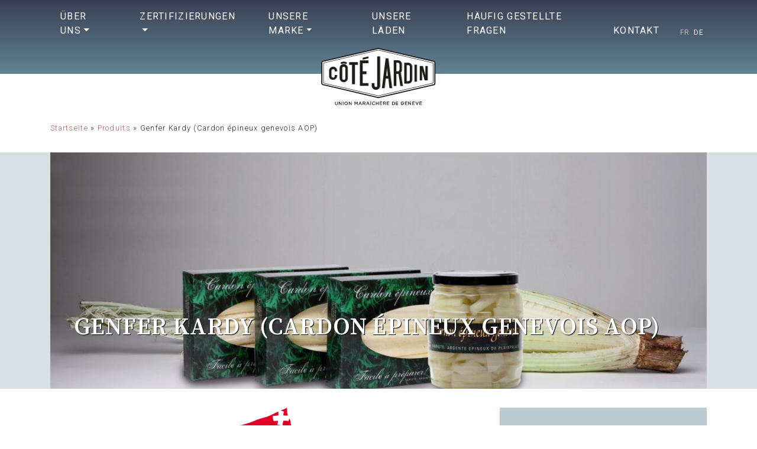

--- FILE ---
content_type: text/html; charset=UTF-8
request_url: https://umg.ch/de/produkte/cardons/
body_size: 21043
content:
<!DOCTYPE html>
<html lang="de-DE">
<head>
<meta charset="UTF-8">
<meta name="viewport" content="width=device-width, initial-scale=1">
<link rel="profile" href="https://gmpg.org/xfn/11">

<meta name='robots' content='index, follow, max-image-preview:large, max-snippet:-1, max-video-preview:-1' />

	<!-- This site is optimized with the Yoast SEO plugin v26.6 - https://yoast.com/wordpress/plugins/seo/ -->
	<title>Genfer Kardy (Cardon épineux genevois AOP) - Union Maraîchère de Genève</title>
	<link rel="canonical" href="https://umg.ch/de/produkte/cardons/" />
	<meta property="og:locale" content="de_DE" />
	<meta property="og:type" content="article" />
	<meta property="og:title" content="Genfer Kardy (Cardon épineux genevois AOP) - Union Maraîchère de Genève" />
	<meta property="og:description" content="Ein typisches Genfer Gemüse Die Geschichte des Kardy Bereits die Griechen und die Römer verspeisten den stacheligen Kardy. Er gehört zur selben Familie wie die Artischocke und beide wurden ursprünglich [&hellip;]" />
	<meta property="og:url" content="https://umg.ch/de/produkte/cardons/" />
	<meta property="og:site_name" content="Union Maraîchère de Genève" />
	<meta property="article:modified_time" content="2020-12-18T10:40:05+00:00" />
	<meta property="og:image" content="https://umg.ch/wp-content/uploads/2018/07/ensemble.jpg" />
	<meta property="og:image:width" content="1772" />
	<meta property="og:image:height" content="840" />
	<meta property="og:image:type" content="image/jpeg" />
	<meta name="twitter:card" content="summary_large_image" />
	<meta name="twitter:label1" content="Geschätzte Lesezeit" />
	<meta name="twitter:data1" content="2 Minuten" />
	<script type="application/ld+json" class="yoast-schema-graph">{"@context":"https://schema.org","@graph":[{"@type":"WebPage","@id":"https://umg.ch/de/produkte/cardons/","url":"https://umg.ch/de/produkte/cardons/","name":"Genfer Kardy (Cardon épineux genevois AOP) - Union Maraîchère de Genève","isPartOf":{"@id":"https://umg.ch/de/#website"},"primaryImageOfPage":{"@id":"https://umg.ch/de/produkte/cardons/#primaryimage"},"image":{"@id":"https://umg.ch/de/produkte/cardons/#primaryimage"},"thumbnailUrl":"https://umg.ch/wp-content/uploads/2018/07/ensemble.jpg","datePublished":"2016-11-04T09:12:44+00:00","dateModified":"2020-12-18T10:40:05+00:00","breadcrumb":{"@id":"https://umg.ch/de/produkte/cardons/#breadcrumb"},"inLanguage":"de","potentialAction":[{"@type":"ReadAction","target":["https://umg.ch/de/produkte/cardons/"]}]},{"@type":"ImageObject","inLanguage":"de","@id":"https://umg.ch/de/produkte/cardons/#primaryimage","url":"https://umg.ch/wp-content/uploads/2018/07/ensemble.jpg","contentUrl":"https://umg.ch/wp-content/uploads/2018/07/ensemble.jpg","width":1772,"height":840},{"@type":"BreadcrumbList","@id":"https://umg.ch/de/produkte/cardons/#breadcrumb","itemListElement":[{"@type":"ListItem","position":1,"name":"Startseite","item":"https://umg.ch/de/"},{"@type":"ListItem","position":2,"name":"Produits","item":"https://umg.ch/de/produkte/"},{"@type":"ListItem","position":3,"name":"Genfer Kardy (Cardon épineux genevois AOP)"}]},{"@type":"WebSite","@id":"https://umg.ch/de/#website","url":"https://umg.ch/de/","name":"Union Maraîchère de Genève","description":"Un terroir et des hommes","potentialAction":[{"@type":"SearchAction","target":{"@type":"EntryPoint","urlTemplate":"https://umg.ch/de/?s={search_term_string}"},"query-input":{"@type":"PropertyValueSpecification","valueRequired":true,"valueName":"search_term_string"}}],"inLanguage":"de"}]}</script>
	<!-- / Yoast SEO plugin. -->


<link rel='dns-prefetch' href='//maps.googleapis.com' />
<link rel='dns-prefetch' href='//cdnjs.cloudflare.com' />
<link rel='dns-prefetch' href='//stackpath.bootstrapcdn.com' />
<link rel='dns-prefetch' href='//code.jquery.com' />
<link rel='dns-prefetch' href='//www.googletagmanager.com' />
<link rel='dns-prefetch' href='//fonts.googleapis.com' />
<link rel="alternate" type="application/rss+xml" title="Union Maraîchère de Genève &raquo; Feed" href="https://umg.ch/de/feed/" />
<link rel="alternate" type="application/rss+xml" title="Union Maraîchère de Genève &raquo; Kommentar-Feed" href="https://umg.ch/de/comments/feed/" />
<link rel="alternate" title="oEmbed (JSON)" type="application/json+oembed" href="https://umg.ch/de/wp-json/oembed/1.0/embed?url=https%3A%2F%2Fumg.ch%2Fde%2Fprodukte%2Fcardons%2F" />
<link rel="alternate" title="oEmbed (XML)" type="text/xml+oembed" href="https://umg.ch/de/wp-json/oembed/1.0/embed?url=https%3A%2F%2Fumg.ch%2Fde%2Fprodukte%2Fcardons%2F&#038;format=xml" />
<style id='wp-img-auto-sizes-contain-inline-css' type='text/css'>
img:is([sizes=auto i],[sizes^="auto," i]){contain-intrinsic-size:3000px 1500px}
/*# sourceURL=wp-img-auto-sizes-contain-inline-css */
</style>
<style id='wp-emoji-styles-inline-css' type='text/css'>

	img.wp-smiley, img.emoji {
		display: inline !important;
		border: none !important;
		box-shadow: none !important;
		height: 1em !important;
		width: 1em !important;
		margin: 0 0.07em !important;
		vertical-align: -0.1em !important;
		background: none !important;
		padding: 0 !important;
	}
/*# sourceURL=wp-emoji-styles-inline-css */
</style>
<link rel='stylesheet' id='wp-block-library-css' href='https://umg.ch/wp-includes/css/dist/block-library/style.min.css?ver=6.9' type='text/css' media='all' />
<style id='wp-block-paragraph-inline-css' type='text/css'>
.is-small-text{font-size:.875em}.is-regular-text{font-size:1em}.is-large-text{font-size:2.25em}.is-larger-text{font-size:3em}.has-drop-cap:not(:focus):first-letter{float:left;font-size:8.4em;font-style:normal;font-weight:100;line-height:.68;margin:.05em .1em 0 0;text-transform:uppercase}body.rtl .has-drop-cap:not(:focus):first-letter{float:none;margin-left:.1em}p.has-drop-cap.has-background{overflow:hidden}:root :where(p.has-background){padding:1.25em 2.375em}:where(p.has-text-color:not(.has-link-color)) a{color:inherit}p.has-text-align-left[style*="writing-mode:vertical-lr"],p.has-text-align-right[style*="writing-mode:vertical-rl"]{rotate:180deg}
/*# sourceURL=https://umg.ch/wp-includes/blocks/paragraph/style.min.css */
</style>
<style id='global-styles-inline-css' type='text/css'>
:root{--wp--preset--aspect-ratio--square: 1;--wp--preset--aspect-ratio--4-3: 4/3;--wp--preset--aspect-ratio--3-4: 3/4;--wp--preset--aspect-ratio--3-2: 3/2;--wp--preset--aspect-ratio--2-3: 2/3;--wp--preset--aspect-ratio--16-9: 16/9;--wp--preset--aspect-ratio--9-16: 9/16;--wp--preset--color--black: #000000;--wp--preset--color--cyan-bluish-gray: #abb8c3;--wp--preset--color--white: #ffffff;--wp--preset--color--pale-pink: #f78da7;--wp--preset--color--vivid-red: #cf2e2e;--wp--preset--color--luminous-vivid-orange: #ff6900;--wp--preset--color--luminous-vivid-amber: #fcb900;--wp--preset--color--light-green-cyan: #7bdcb5;--wp--preset--color--vivid-green-cyan: #00d084;--wp--preset--color--pale-cyan-blue: #8ed1fc;--wp--preset--color--vivid-cyan-blue: #0693e3;--wp--preset--color--vivid-purple: #9b51e0;--wp--preset--color--highlightdark: #394053;--wp--preset--color--highlightlight: #aa5f5a;--wp--preset--color--maincolor-1: #576E69;--wp--preset--color--maincolor-2: #809a94;--wp--preset--color--maincolor-3: #9eaa96;--wp--preset--color--maincolor-4: #b8cbac;--wp--preset--color--maincolor-5: #f6f4e7;--wp--preset--color--noir: #000000;--wp--preset--color--blanc: #FFFFFF;--wp--preset--gradient--vivid-cyan-blue-to-vivid-purple: linear-gradient(135deg,rgb(6,147,227) 0%,rgb(155,81,224) 100%);--wp--preset--gradient--light-green-cyan-to-vivid-green-cyan: linear-gradient(135deg,rgb(122,220,180) 0%,rgb(0,208,130) 100%);--wp--preset--gradient--luminous-vivid-amber-to-luminous-vivid-orange: linear-gradient(135deg,rgb(252,185,0) 0%,rgb(255,105,0) 100%);--wp--preset--gradient--luminous-vivid-orange-to-vivid-red: linear-gradient(135deg,rgb(255,105,0) 0%,rgb(207,46,46) 100%);--wp--preset--gradient--very-light-gray-to-cyan-bluish-gray: linear-gradient(135deg,rgb(238,238,238) 0%,rgb(169,184,195) 100%);--wp--preset--gradient--cool-to-warm-spectrum: linear-gradient(135deg,rgb(74,234,220) 0%,rgb(151,120,209) 20%,rgb(207,42,186) 40%,rgb(238,44,130) 60%,rgb(251,105,98) 80%,rgb(254,248,76) 100%);--wp--preset--gradient--blush-light-purple: linear-gradient(135deg,rgb(255,206,236) 0%,rgb(152,150,240) 100%);--wp--preset--gradient--blush-bordeaux: linear-gradient(135deg,rgb(254,205,165) 0%,rgb(254,45,45) 50%,rgb(107,0,62) 100%);--wp--preset--gradient--luminous-dusk: linear-gradient(135deg,rgb(255,203,112) 0%,rgb(199,81,192) 50%,rgb(65,88,208) 100%);--wp--preset--gradient--pale-ocean: linear-gradient(135deg,rgb(255,245,203) 0%,rgb(182,227,212) 50%,rgb(51,167,181) 100%);--wp--preset--gradient--electric-grass: linear-gradient(135deg,rgb(202,248,128) 0%,rgb(113,206,126) 100%);--wp--preset--gradient--midnight: linear-gradient(135deg,rgb(2,3,129) 0%,rgb(40,116,252) 100%);--wp--preset--font-size--small: 13px;--wp--preset--font-size--medium: 20px;--wp--preset--font-size--large: 36px;--wp--preset--font-size--x-large: 42px;--wp--preset--spacing--20: 0.44rem;--wp--preset--spacing--30: 0.67rem;--wp--preset--spacing--40: 1rem;--wp--preset--spacing--50: 1.5rem;--wp--preset--spacing--60: 2.25rem;--wp--preset--spacing--70: 3.38rem;--wp--preset--spacing--80: 5.06rem;--wp--preset--shadow--natural: 6px 6px 9px rgba(0, 0, 0, 0.2);--wp--preset--shadow--deep: 12px 12px 50px rgba(0, 0, 0, 0.4);--wp--preset--shadow--sharp: 6px 6px 0px rgba(0, 0, 0, 0.2);--wp--preset--shadow--outlined: 6px 6px 0px -3px rgb(255, 255, 255), 6px 6px rgb(0, 0, 0);--wp--preset--shadow--crisp: 6px 6px 0px rgb(0, 0, 0);}:where(.is-layout-flex){gap: 0.5em;}:where(.is-layout-grid){gap: 0.5em;}body .is-layout-flex{display: flex;}.is-layout-flex{flex-wrap: wrap;align-items: center;}.is-layout-flex > :is(*, div){margin: 0;}body .is-layout-grid{display: grid;}.is-layout-grid > :is(*, div){margin: 0;}:where(.wp-block-columns.is-layout-flex){gap: 2em;}:where(.wp-block-columns.is-layout-grid){gap: 2em;}:where(.wp-block-post-template.is-layout-flex){gap: 1.25em;}:where(.wp-block-post-template.is-layout-grid){gap: 1.25em;}.has-black-color{color: var(--wp--preset--color--black) !important;}.has-cyan-bluish-gray-color{color: var(--wp--preset--color--cyan-bluish-gray) !important;}.has-white-color{color: var(--wp--preset--color--white) !important;}.has-pale-pink-color{color: var(--wp--preset--color--pale-pink) !important;}.has-vivid-red-color{color: var(--wp--preset--color--vivid-red) !important;}.has-luminous-vivid-orange-color{color: var(--wp--preset--color--luminous-vivid-orange) !important;}.has-luminous-vivid-amber-color{color: var(--wp--preset--color--luminous-vivid-amber) !important;}.has-light-green-cyan-color{color: var(--wp--preset--color--light-green-cyan) !important;}.has-vivid-green-cyan-color{color: var(--wp--preset--color--vivid-green-cyan) !important;}.has-pale-cyan-blue-color{color: var(--wp--preset--color--pale-cyan-blue) !important;}.has-vivid-cyan-blue-color{color: var(--wp--preset--color--vivid-cyan-blue) !important;}.has-vivid-purple-color{color: var(--wp--preset--color--vivid-purple) !important;}.has-black-background-color{background-color: var(--wp--preset--color--black) !important;}.has-cyan-bluish-gray-background-color{background-color: var(--wp--preset--color--cyan-bluish-gray) !important;}.has-white-background-color{background-color: var(--wp--preset--color--white) !important;}.has-pale-pink-background-color{background-color: var(--wp--preset--color--pale-pink) !important;}.has-vivid-red-background-color{background-color: var(--wp--preset--color--vivid-red) !important;}.has-luminous-vivid-orange-background-color{background-color: var(--wp--preset--color--luminous-vivid-orange) !important;}.has-luminous-vivid-amber-background-color{background-color: var(--wp--preset--color--luminous-vivid-amber) !important;}.has-light-green-cyan-background-color{background-color: var(--wp--preset--color--light-green-cyan) !important;}.has-vivid-green-cyan-background-color{background-color: var(--wp--preset--color--vivid-green-cyan) !important;}.has-pale-cyan-blue-background-color{background-color: var(--wp--preset--color--pale-cyan-blue) !important;}.has-vivid-cyan-blue-background-color{background-color: var(--wp--preset--color--vivid-cyan-blue) !important;}.has-vivid-purple-background-color{background-color: var(--wp--preset--color--vivid-purple) !important;}.has-black-border-color{border-color: var(--wp--preset--color--black) !important;}.has-cyan-bluish-gray-border-color{border-color: var(--wp--preset--color--cyan-bluish-gray) !important;}.has-white-border-color{border-color: var(--wp--preset--color--white) !important;}.has-pale-pink-border-color{border-color: var(--wp--preset--color--pale-pink) !important;}.has-vivid-red-border-color{border-color: var(--wp--preset--color--vivid-red) !important;}.has-luminous-vivid-orange-border-color{border-color: var(--wp--preset--color--luminous-vivid-orange) !important;}.has-luminous-vivid-amber-border-color{border-color: var(--wp--preset--color--luminous-vivid-amber) !important;}.has-light-green-cyan-border-color{border-color: var(--wp--preset--color--light-green-cyan) !important;}.has-vivid-green-cyan-border-color{border-color: var(--wp--preset--color--vivid-green-cyan) !important;}.has-pale-cyan-blue-border-color{border-color: var(--wp--preset--color--pale-cyan-blue) !important;}.has-vivid-cyan-blue-border-color{border-color: var(--wp--preset--color--vivid-cyan-blue) !important;}.has-vivid-purple-border-color{border-color: var(--wp--preset--color--vivid-purple) !important;}.has-vivid-cyan-blue-to-vivid-purple-gradient-background{background: var(--wp--preset--gradient--vivid-cyan-blue-to-vivid-purple) !important;}.has-light-green-cyan-to-vivid-green-cyan-gradient-background{background: var(--wp--preset--gradient--light-green-cyan-to-vivid-green-cyan) !important;}.has-luminous-vivid-amber-to-luminous-vivid-orange-gradient-background{background: var(--wp--preset--gradient--luminous-vivid-amber-to-luminous-vivid-orange) !important;}.has-luminous-vivid-orange-to-vivid-red-gradient-background{background: var(--wp--preset--gradient--luminous-vivid-orange-to-vivid-red) !important;}.has-very-light-gray-to-cyan-bluish-gray-gradient-background{background: var(--wp--preset--gradient--very-light-gray-to-cyan-bluish-gray) !important;}.has-cool-to-warm-spectrum-gradient-background{background: var(--wp--preset--gradient--cool-to-warm-spectrum) !important;}.has-blush-light-purple-gradient-background{background: var(--wp--preset--gradient--blush-light-purple) !important;}.has-blush-bordeaux-gradient-background{background: var(--wp--preset--gradient--blush-bordeaux) !important;}.has-luminous-dusk-gradient-background{background: var(--wp--preset--gradient--luminous-dusk) !important;}.has-pale-ocean-gradient-background{background: var(--wp--preset--gradient--pale-ocean) !important;}.has-electric-grass-gradient-background{background: var(--wp--preset--gradient--electric-grass) !important;}.has-midnight-gradient-background{background: var(--wp--preset--gradient--midnight) !important;}.has-small-font-size{font-size: var(--wp--preset--font-size--small) !important;}.has-medium-font-size{font-size: var(--wp--preset--font-size--medium) !important;}.has-large-font-size{font-size: var(--wp--preset--font-size--large) !important;}.has-x-large-font-size{font-size: var(--wp--preset--font-size--x-large) !important;}
/*# sourceURL=global-styles-inline-css */
</style>

<style id='classic-theme-styles-inline-css' type='text/css'>
/*! This file is auto-generated */
.wp-block-button__link{color:#fff;background-color:#32373c;border-radius:9999px;box-shadow:none;text-decoration:none;padding:calc(.667em + 2px) calc(1.333em + 2px);font-size:1.125em}.wp-block-file__button{background:#32373c;color:#fff;text-decoration:none}
/*# sourceURL=/wp-includes/css/classic-themes.min.css */
</style>
<link rel='stylesheet' id='az-filter-style-css' href='https://umg.ch/wp-content/plugins/a-z-filter-plugin/style.css?ver=6.9' type='text/css' media='all' />
<link rel='stylesheet' id='contact-form-7-css' href='https://umg.ch/wp-content/plugins/contact-form-7/includes/css/styles.css?ver=6.1.4' type='text/css' media='all' />
<link rel='stylesheet' id='devnews-styles-css' href='https://umg.ch/wp-content/plugins/devsector-news-widget/devnews-style.css?ver=6.9' type='text/css' media='all' />
<link rel='stylesheet' id='wpa-css-css' href='https://umg.ch/wp-content/plugins/honeypot/includes/css/wpa.css?ver=2.3.04' type='text/css' media='all' />
<style id='responsive-menu-inline-css' type='text/css'>
/** This file is major component of this plugin so please don't try to edit here. */
#rmp_menu_trigger-4245 {
  width: 55px;
  height: 55px;
  position: fixed;
  top: 15px;
  border-radius: 5px;
  display: none;
  text-decoration: none;
  right: 5%;
  background: #b8cbac;
  transition: transform 0.2s, background-color 0.5s;
}
#rmp_menu_trigger-4245:hover, #rmp_menu_trigger-4245:focus {
  background: #394053;
  text-decoration: unset;
}
#rmp_menu_trigger-4245.is-active {
  background: #394053;
}
#rmp_menu_trigger-4245 .rmp-trigger-box {
  width: 30px;
  color: #ffffff;
}
#rmp_menu_trigger-4245 .rmp-trigger-icon-active, #rmp_menu_trigger-4245 .rmp-trigger-text-open {
  display: none;
}
#rmp_menu_trigger-4245.is-active .rmp-trigger-icon-active, #rmp_menu_trigger-4245.is-active .rmp-trigger-text-open {
  display: inline;
}
#rmp_menu_trigger-4245.is-active .rmp-trigger-icon-inactive, #rmp_menu_trigger-4245.is-active .rmp-trigger-text {
  display: none;
}
#rmp_menu_trigger-4245 .rmp-trigger-label {
  color: #ffffff;
  pointer-events: none;
  line-height: 13px;
  font-family: inherit;
  font-size: 14px;
  display: inline;
  text-transform: inherit;
}
#rmp_menu_trigger-4245 .rmp-trigger-label.rmp-trigger-label-top {
  display: block;
  margin-bottom: 12px;
}
#rmp_menu_trigger-4245 .rmp-trigger-label.rmp-trigger-label-bottom {
  display: block;
  margin-top: 12px;
}
#rmp_menu_trigger-4245 .responsive-menu-pro-inner {
  display: block;
}
#rmp_menu_trigger-4245 .rmp-trigger-icon-inactive .rmp-font-icon {
  color: #ffffff;
}
#rmp_menu_trigger-4245 .responsive-menu-pro-inner, #rmp_menu_trigger-4245 .responsive-menu-pro-inner::before, #rmp_menu_trigger-4245 .responsive-menu-pro-inner::after {
  width: 30px;
  height: 3px;
  background-color: #ffffff;
  border-radius: 4px;
  position: absolute;
}
#rmp_menu_trigger-4245 .rmp-trigger-icon-active .rmp-font-icon {
  color: #ffffff;
}
#rmp_menu_trigger-4245.is-active .responsive-menu-pro-inner, #rmp_menu_trigger-4245.is-active .responsive-menu-pro-inner::before, #rmp_menu_trigger-4245.is-active .responsive-menu-pro-inner::after {
  background-color: #ffffff;
}
#rmp_menu_trigger-4245:hover .rmp-trigger-icon-inactive .rmp-font-icon {
  color: #ffffff;
}
#rmp_menu_trigger-4245:not(.is-active):hover .responsive-menu-pro-inner, #rmp_menu_trigger-4245:not(.is-active):hover .responsive-menu-pro-inner::before, #rmp_menu_trigger-4245:not(.is-active):hover .responsive-menu-pro-inner::after {
  background-color: #ffffff;
}
#rmp_menu_trigger-4245 .responsive-menu-pro-inner::before {
  top: 10px;
}
#rmp_menu_trigger-4245 .responsive-menu-pro-inner::after {
  bottom: 10px;
}
#rmp_menu_trigger-4245.is-active .responsive-menu-pro-inner::after {
  bottom: 0;
}
/* Hamburger menu styling */
@media screen and (max-width: 992px) {
  /** Menu Title Style */
  /** Menu Additional Content Style */
  #primary-menu {
    display: none !important;
  }
  #rmp_menu_trigger-4245 {
    display: block;
  }
  #rmp-container-4245 {
    position: fixed;
    top: 0;
    margin: 0;
    transition: transform 0.2s;
    overflow: auto;
    display: block;
    width: 75%;
    background-color: #809a94;
    background-image: url("");
    height: 100%;
    left: 0;
    padding-top: 0px;
    padding-left: 0px;
    padding-bottom: 0px;
    padding-right: 0px;
  }
  #rmp-menu-wrap-4245 {
    padding-top: 0px;
    padding-left: 0px;
    padding-bottom: 0px;
    padding-right: 0px;
    background-color: #809a94;
  }
  #rmp-menu-wrap-4245 .rmp-menu, #rmp-menu-wrap-4245 .rmp-submenu {
    width: 100%;
    box-sizing: border-box;
    margin: 0;
    padding: 0;
  }
  #rmp-menu-wrap-4245 .rmp-submenu-depth-1 .rmp-menu-item-link {
    padding-left: 10%;
  }
  #rmp-menu-wrap-4245 .rmp-submenu-depth-2 .rmp-menu-item-link {
    padding-left: 15%;
  }
  #rmp-menu-wrap-4245 .rmp-submenu-depth-3 .rmp-menu-item-link {
    padding-left: 20%;
  }
  #rmp-menu-wrap-4245 .rmp-submenu-depth-4 .rmp-menu-item-link {
    padding-left: 25%;
  }
  #rmp-menu-wrap-4245 .rmp-submenu.rmp-submenu-open {
    display: block;
  }
  #rmp-menu-wrap-4245 .rmp-menu-item {
    width: 100%;
    list-style: none;
    margin: 0;
  }
  #rmp-menu-wrap-4245 .rmp-menu-item-link {
    height: 40px;
    line-height: 40px;
    font-size: 18px;
    border-bottom: 1px solid #212121;
    font-family: inherit;
    color: #ffffff;
    text-align: left;
    background-color: #394053;
    font-weight: normal;
    letter-spacing: 0px;
    display: block;
    box-sizing: border-box;
    width: 100%;
    text-decoration: none;
    position: relative;
    overflow: hidden;
    transition: background-color 0.5s, border-color 0.5s, 0.5s;
    padding: 0 5%;
    padding-right: 50px;
  }
  #rmp-menu-wrap-4245 .rmp-menu-item-link:after, #rmp-menu-wrap-4245 .rmp-menu-item-link:before {
    display: none;
  }
  #rmp-menu-wrap-4245 .rmp-menu-item-link:hover, #rmp-menu-wrap-4245 .rmp-menu-item-link:focus {
    color: #ffffff;
    border-color: #212121;
    background-color: #394053;
  }
  #rmp-menu-wrap-4245 .rmp-menu-item-link:focus {
    outline: none;
    border-color: unset;
    box-shadow: unset;
  }
  #rmp-menu-wrap-4245 .rmp-menu-item-link .rmp-font-icon {
    height: 40px;
    line-height: 40px;
    margin-right: 10px;
    font-size: 18px;
  }
  #rmp-menu-wrap-4245 .rmp-menu-current-item .rmp-menu-item-link {
    color: #ffffff;
    border-color: #212121;
    background-color: #394053;
  }
  #rmp-menu-wrap-4245 .rmp-menu-current-item .rmp-menu-item-link:hover, #rmp-menu-wrap-4245 .rmp-menu-current-item .rmp-menu-item-link:focus {
    color: #ffffff;
    border-color: #3f3f3f;
    background-color: #394053;
  }
  #rmp-menu-wrap-4245 .rmp-menu-subarrow {
    position: absolute;
    top: 0;
    bottom: 0;
    text-align: center;
    overflow: hidden;
    background-size: cover;
    overflow: hidden;
    right: 0;
    border-left-style: solid;
    border-left-color: #212121;
    border-left-width: 1px;
    height: 39px;
    width: 40px;
    color: #ffffff;
    background-color: #212121;
  }
  #rmp-menu-wrap-4245 .rmp-menu-subarrow svg {
    fill: #ffffff;
  }
  #rmp-menu-wrap-4245 .rmp-menu-subarrow:hover {
    color: #ffffff;
    border-color: #3f3f3f;
    background-color: #3f3f3f;
  }
  #rmp-menu-wrap-4245 .rmp-menu-subarrow:hover svg {
    fill: #ffffff;
  }
  #rmp-menu-wrap-4245 .rmp-menu-subarrow .rmp-font-icon {
    margin-right: unset;
  }
  #rmp-menu-wrap-4245 .rmp-menu-subarrow * {
    vertical-align: middle;
    line-height: 39px;
  }
  #rmp-menu-wrap-4245 .rmp-menu-subarrow-active {
    display: block;
    background-size: cover;
    color: #ffffff;
    border-color: #212121;
    background-color: #212121;
  }
  #rmp-menu-wrap-4245 .rmp-menu-subarrow-active svg {
    fill: #ffffff;
  }
  #rmp-menu-wrap-4245 .rmp-menu-subarrow-active:hover {
    color: #ffffff;
    border-color: #3f3f3f;
    background-color: #3f3f3f;
  }
  #rmp-menu-wrap-4245 .rmp-menu-subarrow-active:hover svg {
    fill: #ffffff;
  }
  #rmp-menu-wrap-4245 .rmp-submenu {
    display: none;
  }
  #rmp-menu-wrap-4245 .rmp-submenu .rmp-menu-item-link {
    height: 40px;
    line-height: 40px;
    letter-spacing: 0px;
    font-size: 16px;
    border-bottom: 1px solid #212121;
    font-family: inherit;
    font-weight: normal;
    color: #ffffff;
    text-align: left;
    background-color: #212121;
  }
  #rmp-menu-wrap-4245 .rmp-submenu .rmp-menu-item-link:hover, #rmp-menu-wrap-4245 .rmp-submenu .rmp-menu-item-link:focus {
    color: #ffffff;
    border-color: #212121;
    background-color: #3f3f3f;
  }
  #rmp-menu-wrap-4245 .rmp-submenu .rmp-menu-current-item .rmp-menu-item-link {
    color: #ffffff;
    border-color: #212121;
    background-color: #212121;
  }
  #rmp-menu-wrap-4245 .rmp-submenu .rmp-menu-current-item .rmp-menu-item-link:hover, #rmp-menu-wrap-4245 .rmp-submenu .rmp-menu-current-item .rmp-menu-item-link:focus {
    color: #ffffff;
    border-color: #657a76;
    background-color: #657a76;
  }
  #rmp-menu-wrap-4245 .rmp-submenu .rmp-menu-subarrow {
    right: 0;
    border-right: unset;
    border-left-style: solid;
    border-left-color: #212121;
    border-left-width: 1px;
    height: 39px;
    line-height: 39px;
    width: 40px;
    color: #ffffff;
    background-color: #212121;
  }
  #rmp-menu-wrap-4245 .rmp-submenu .rmp-menu-subarrow:hover {
    color: #ffffff;
    border-color: #3f3f3f;
    background-color: #3f3f3f;
  }
  #rmp-menu-wrap-4245 .rmp-submenu .rmp-menu-subarrow-active {
    color: #ffffff;
    border-color: #212121;
    background-color: #212121;
  }
  #rmp-menu-wrap-4245 .rmp-submenu .rmp-menu-subarrow-active:hover {
    color: #ffffff;
    border-color: #3f3f3f;
    background-color: #657a76;
  }
  #rmp-menu-wrap-4245 .rmp-menu-item-description {
    margin: 0;
    padding: 5px 5%;
    opacity: 0.8;
    color: #ffffff;
  }
  #rmp-search-box-4245 {
    display: block;
    padding-top: 0px;
    padding-left: 5%;
    padding-bottom: 0px;
    padding-right: 5%;
  }
  #rmp-search-box-4245 .rmp-search-form {
    margin: 0;
  }
  #rmp-search-box-4245 .rmp-search-box {
    background: #ffffff;
    border: 1px solid #dadada;
    color: #333333;
    width: 100%;
    padding: 0 5%;
    border-radius: 30px;
    height: 45px;
    -webkit-appearance: none;
  }
  #rmp-search-box-4245 .rmp-search-box::placeholder {
    color: #c7c7cd;
  }
  #rmp-search-box-4245 .rmp-search-box:focus {
    background-color: #ffffff;
    outline: 2px solid #dadada;
    color: #333333;
  }
  #rmp-menu-title-4245 {
    background-color: #212121;
    color: #ffffff;
    text-align: left;
    font-size: 13px;
    padding-top: 10%;
    padding-left: 5%;
    padding-bottom: 0%;
    padding-right: 5%;
    font-weight: 400;
    transition: background-color 0.5s, border-color 0.5s, color 0.5s;
  }
  #rmp-menu-title-4245:hover {
    background-color: #212121;
    color: #ffffff;
  }
  #rmp-menu-title-4245 > .rmp-menu-title-link {
    color: #ffffff;
    width: 100%;
    background-color: unset;
    text-decoration: none;
  }
  #rmp-menu-title-4245 > .rmp-menu-title-link:hover {
    color: #ffffff;
  }
  #rmp-menu-title-4245 .rmp-font-icon {
    font-size: 13px;
  }
  #rmp-menu-additional-content-4245 {
    padding-top: 0px;
    padding-left: 5%;
    padding-bottom: 0px;
    padding-right: 5%;
    color: #ffffff;
    text-align: center;
    font-size: 16px;
  }
}
/** This file is major component of this plugin so please don't try to edit here. */
#rmp_menu_trigger-4244 {
  width: 55px;
  height: 55px;
  position: fixed;
  top: 15px;
  border-radius: 5px;
  display: none;
  text-decoration: none;
  right: 5%;
  background: #b8cbac;
  transition: transform 0.2s, background-color 0.5s;
}
#rmp_menu_trigger-4244:hover, #rmp_menu_trigger-4244:focus {
  background: #394053;
  text-decoration: unset;
}
#rmp_menu_trigger-4244.is-active {
  background: #394053;
}
#rmp_menu_trigger-4244 .rmp-trigger-box {
  width: 30px;
  color: #ffffff;
}
#rmp_menu_trigger-4244 .rmp-trigger-icon-active, #rmp_menu_trigger-4244 .rmp-trigger-text-open {
  display: none;
}
#rmp_menu_trigger-4244.is-active .rmp-trigger-icon-active, #rmp_menu_trigger-4244.is-active .rmp-trigger-text-open {
  display: inline;
}
#rmp_menu_trigger-4244.is-active .rmp-trigger-icon-inactive, #rmp_menu_trigger-4244.is-active .rmp-trigger-text {
  display: none;
}
#rmp_menu_trigger-4244 .rmp-trigger-label {
  color: #ffffff;
  pointer-events: none;
  line-height: 13px;
  font-family: inherit;
  font-size: 14px;
  display: inline;
  text-transform: inherit;
}
#rmp_menu_trigger-4244 .rmp-trigger-label.rmp-trigger-label-top {
  display: block;
  margin-bottom: 12px;
}
#rmp_menu_trigger-4244 .rmp-trigger-label.rmp-trigger-label-bottom {
  display: block;
  margin-top: 12px;
}
#rmp_menu_trigger-4244 .responsive-menu-pro-inner {
  display: block;
}
#rmp_menu_trigger-4244 .rmp-trigger-icon-inactive .rmp-font-icon {
  color: #ffffff;
}
#rmp_menu_trigger-4244 .responsive-menu-pro-inner, #rmp_menu_trigger-4244 .responsive-menu-pro-inner::before, #rmp_menu_trigger-4244 .responsive-menu-pro-inner::after {
  width: 30px;
  height: 3px;
  background-color: #ffffff;
  border-radius: 4px;
  position: absolute;
}
#rmp_menu_trigger-4244 .rmp-trigger-icon-active .rmp-font-icon {
  color: #ffffff;
}
#rmp_menu_trigger-4244.is-active .responsive-menu-pro-inner, #rmp_menu_trigger-4244.is-active .responsive-menu-pro-inner::before, #rmp_menu_trigger-4244.is-active .responsive-menu-pro-inner::after {
  background-color: #ffffff;
}
#rmp_menu_trigger-4244:hover .rmp-trigger-icon-inactive .rmp-font-icon {
  color: #ffffff;
}
#rmp_menu_trigger-4244:not(.is-active):hover .responsive-menu-pro-inner, #rmp_menu_trigger-4244:not(.is-active):hover .responsive-menu-pro-inner::before, #rmp_menu_trigger-4244:not(.is-active):hover .responsive-menu-pro-inner::after {
  background-color: #ffffff;
}
#rmp_menu_trigger-4244 .responsive-menu-pro-inner::before {
  top: 10px;
}
#rmp_menu_trigger-4244 .responsive-menu-pro-inner::after {
  bottom: 10px;
}
#rmp_menu_trigger-4244.is-active .responsive-menu-pro-inner::after {
  bottom: 0;
}
/* Hamburger menu styling */
@media screen and (max-width: 992px) {
  /** Menu Title Style */
  /** Menu Additional Content Style */
  #primary-menu {
    display: none !important;
  }
  #rmp_menu_trigger-4244 {
    display: block;
  }
  #rmp-container-4244 {
    position: fixed;
    top: 0;
    margin: 0;
    transition: transform 0.2s;
    overflow: auto;
    display: block;
    width: 75%;
    background-color: #809a94;
    background-image: url("");
    height: 100%;
    left: 0;
    padding-top: 0px;
    padding-left: 0px;
    padding-bottom: 0px;
    padding-right: 0px;
  }
  #rmp-menu-wrap-4244 {
    padding-top: 0px;
    padding-left: 0px;
    padding-bottom: 0px;
    padding-right: 0px;
    background-color: #809a94;
  }
  #rmp-menu-wrap-4244 .rmp-menu, #rmp-menu-wrap-4244 .rmp-submenu {
    width: 100%;
    box-sizing: border-box;
    margin: 0;
    padding: 0;
  }
  #rmp-menu-wrap-4244 .rmp-submenu-depth-1 .rmp-menu-item-link {
    padding-left: 10%;
  }
  #rmp-menu-wrap-4244 .rmp-submenu-depth-2 .rmp-menu-item-link {
    padding-left: 15%;
  }
  #rmp-menu-wrap-4244 .rmp-submenu-depth-3 .rmp-menu-item-link {
    padding-left: 20%;
  }
  #rmp-menu-wrap-4244 .rmp-submenu-depth-4 .rmp-menu-item-link {
    padding-left: 25%;
  }
  #rmp-menu-wrap-4244 .rmp-submenu.rmp-submenu-open {
    display: block;
  }
  #rmp-menu-wrap-4244 .rmp-menu-item {
    width: 100%;
    list-style: none;
    margin: 0;
  }
  #rmp-menu-wrap-4244 .rmp-menu-item-link {
    height: 40px;
    line-height: 40px;
    font-size: 18px;
    border-bottom: 1px solid #212121;
    font-family: inherit;
    color: #ffffff;
    text-align: left;
    background-color: #394053;
    font-weight: normal;
    letter-spacing: 0px;
    display: block;
    box-sizing: border-box;
    width: 100%;
    text-decoration: none;
    position: relative;
    overflow: hidden;
    transition: background-color 0.5s, border-color 0.5s, 0.5s;
    padding: 0 5%;
    padding-right: 50px;
  }
  #rmp-menu-wrap-4244 .rmp-menu-item-link:after, #rmp-menu-wrap-4244 .rmp-menu-item-link:before {
    display: none;
  }
  #rmp-menu-wrap-4244 .rmp-menu-item-link:hover, #rmp-menu-wrap-4244 .rmp-menu-item-link:focus {
    color: #ffffff;
    border-color: #212121;
    background-color: #394053;
  }
  #rmp-menu-wrap-4244 .rmp-menu-item-link:focus {
    outline: none;
    border-color: unset;
    box-shadow: unset;
  }
  #rmp-menu-wrap-4244 .rmp-menu-item-link .rmp-font-icon {
    height: 40px;
    line-height: 40px;
    margin-right: 10px;
    font-size: 18px;
  }
  #rmp-menu-wrap-4244 .rmp-menu-current-item .rmp-menu-item-link {
    color: #ffffff;
    border-color: #212121;
    background-color: #394053;
  }
  #rmp-menu-wrap-4244 .rmp-menu-current-item .rmp-menu-item-link:hover, #rmp-menu-wrap-4244 .rmp-menu-current-item .rmp-menu-item-link:focus {
    color: #ffffff;
    border-color: #3f3f3f;
    background-color: #394053;
  }
  #rmp-menu-wrap-4244 .rmp-menu-subarrow {
    position: absolute;
    top: 0;
    bottom: 0;
    text-align: center;
    overflow: hidden;
    background-size: cover;
    overflow: hidden;
    right: 0;
    border-left-style: solid;
    border-left-color: #212121;
    border-left-width: 1px;
    height: 39px;
    width: 40px;
    color: #ffffff;
    background-color: #212121;
  }
  #rmp-menu-wrap-4244 .rmp-menu-subarrow svg {
    fill: #ffffff;
  }
  #rmp-menu-wrap-4244 .rmp-menu-subarrow:hover {
    color: #ffffff;
    border-color: #3f3f3f;
    background-color: #3f3f3f;
  }
  #rmp-menu-wrap-4244 .rmp-menu-subarrow:hover svg {
    fill: #ffffff;
  }
  #rmp-menu-wrap-4244 .rmp-menu-subarrow .rmp-font-icon {
    margin-right: unset;
  }
  #rmp-menu-wrap-4244 .rmp-menu-subarrow * {
    vertical-align: middle;
    line-height: 39px;
  }
  #rmp-menu-wrap-4244 .rmp-menu-subarrow-active {
    display: block;
    background-size: cover;
    color: #ffffff;
    border-color: #212121;
    background-color: #212121;
  }
  #rmp-menu-wrap-4244 .rmp-menu-subarrow-active svg {
    fill: #ffffff;
  }
  #rmp-menu-wrap-4244 .rmp-menu-subarrow-active:hover {
    color: #ffffff;
    border-color: #3f3f3f;
    background-color: #3f3f3f;
  }
  #rmp-menu-wrap-4244 .rmp-menu-subarrow-active:hover svg {
    fill: #ffffff;
  }
  #rmp-menu-wrap-4244 .rmp-submenu {
    display: none;
  }
  #rmp-menu-wrap-4244 .rmp-submenu .rmp-menu-item-link {
    height: 40px;
    line-height: 40px;
    letter-spacing: 0px;
    font-size: 16px;
    border-bottom: 1px solid #212121;
    font-family: inherit;
    font-weight: normal;
    color: #ffffff;
    text-align: left;
    background-color: #212121;
  }
  #rmp-menu-wrap-4244 .rmp-submenu .rmp-menu-item-link:hover, #rmp-menu-wrap-4244 .rmp-submenu .rmp-menu-item-link:focus {
    color: #ffffff;
    border-color: #212121;
    background-color: #3f3f3f;
  }
  #rmp-menu-wrap-4244 .rmp-submenu .rmp-menu-current-item .rmp-menu-item-link {
    color: #ffffff;
    border-color: #212121;
    background-color: #212121;
  }
  #rmp-menu-wrap-4244 .rmp-submenu .rmp-menu-current-item .rmp-menu-item-link:hover, #rmp-menu-wrap-4244 .rmp-submenu .rmp-menu-current-item .rmp-menu-item-link:focus {
    color: #ffffff;
    border-color: #657a76;
    background-color: #657a76;
  }
  #rmp-menu-wrap-4244 .rmp-submenu .rmp-menu-subarrow {
    right: 0;
    border-right: unset;
    border-left-style: solid;
    border-left-color: #1d4354;
    border-left-width: 0px;
    height: 39px;
    line-height: 39px;
    width: 40px;
    color: #fff;
    background-color: inherit;
  }
  #rmp-menu-wrap-4244 .rmp-submenu .rmp-menu-subarrow:hover {
    color: #fff;
    border-color: #3f3f3f;
    background-color: inherit;
  }
  #rmp-menu-wrap-4244 .rmp-submenu .rmp-menu-subarrow-active {
    color: #fff;
    border-color: #1d4354;
    background-color: inherit;
  }
  #rmp-menu-wrap-4244 .rmp-submenu .rmp-menu-subarrow-active:hover {
    color: #fff;
    border-color: #3f3f3f;
    background-color: inherit;
  }
  #rmp-menu-wrap-4244 .rmp-menu-item-description {
    margin: 0;
    padding: 5px 5%;
    opacity: 0.8;
    color: #ffffff;
  }
  #rmp-search-box-4244 {
    display: block;
    padding-top: 0px;
    padding-left: 5%;
    padding-bottom: 0px;
    padding-right: 5%;
  }
  #rmp-search-box-4244 .rmp-search-form {
    margin: 0;
  }
  #rmp-search-box-4244 .rmp-search-box {
    background: #ffffff;
    border: 1px solid #dadada;
    color: #333333;
    width: 100%;
    padding: 0 5%;
    border-radius: 30px;
    height: 45px;
    -webkit-appearance: none;
  }
  #rmp-search-box-4244 .rmp-search-box::placeholder {
    color: #c7c7cd;
  }
  #rmp-search-box-4244 .rmp-search-box:focus {
    background-color: #ffffff;
    outline: 2px solid #dadada;
    color: #333333;
  }
  #rmp-menu-title-4244 {
    background-color: #212121;
    color: #ffffff;
    text-align: left;
    font-size: 13px;
    padding-top: 10%;
    padding-left: 5%;
    padding-bottom: 0%;
    padding-right: 5%;
    font-weight: 400;
    transition: background-color 0.5s, border-color 0.5s, color 0.5s;
  }
  #rmp-menu-title-4244:hover {
    background-color: #212121;
    color: #ffffff;
  }
  #rmp-menu-title-4244 > .rmp-menu-title-link {
    color: #ffffff;
    width: 100%;
    background-color: unset;
    text-decoration: none;
  }
  #rmp-menu-title-4244 > .rmp-menu-title-link:hover {
    color: #ffffff;
  }
  #rmp-menu-title-4244 .rmp-font-icon {
    font-size: 13px;
  }
  #rmp-menu-additional-content-4244 {
    padding-top: 0px;
    padding-left: 5%;
    padding-bottom: 0px;
    padding-right: 5%;
    color: #ffffff;
    text-align: center;
    font-size: 16px;
  }
}
/**
This file contents common styling of menus.
*/
.rmp-container {
  display: none;
  visibility: visible;
  padding: 0px 0px 0px 0px;
  z-index: 99998;
  transition: all 0.3s;
  /** Scrolling bar in menu setting box **/
}
.rmp-container.rmp-fade-top, .rmp-container.rmp-fade-left, .rmp-container.rmp-fade-right, .rmp-container.rmp-fade-bottom {
  display: none;
}
.rmp-container.rmp-slide-left, .rmp-container.rmp-push-left {
  transform: translateX(-100%);
  -ms-transform: translateX(-100%);
  -webkit-transform: translateX(-100%);
  -moz-transform: translateX(-100%);
}
.rmp-container.rmp-slide-left.rmp-menu-open, .rmp-container.rmp-push-left.rmp-menu-open {
  transform: translateX(0);
  -ms-transform: translateX(0);
  -webkit-transform: translateX(0);
  -moz-transform: translateX(0);
}
.rmp-container.rmp-slide-right, .rmp-container.rmp-push-right {
  transform: translateX(100%);
  -ms-transform: translateX(100%);
  -webkit-transform: translateX(100%);
  -moz-transform: translateX(100%);
}
.rmp-container.rmp-slide-right.rmp-menu-open, .rmp-container.rmp-push-right.rmp-menu-open {
  transform: translateX(0);
  -ms-transform: translateX(0);
  -webkit-transform: translateX(0);
  -moz-transform: translateX(0);
}
.rmp-container.rmp-slide-top, .rmp-container.rmp-push-top {
  transform: translateY(-100%);
  -ms-transform: translateY(-100%);
  -webkit-transform: translateY(-100%);
  -moz-transform: translateY(-100%);
}
.rmp-container.rmp-slide-top.rmp-menu-open, .rmp-container.rmp-push-top.rmp-menu-open {
  transform: translateY(0);
  -ms-transform: translateY(0);
  -webkit-transform: translateY(0);
  -moz-transform: translateY(0);
}
.rmp-container.rmp-slide-bottom, .rmp-container.rmp-push-bottom {
  transform: translateY(100%);
  -ms-transform: translateY(100%);
  -webkit-transform: translateY(100%);
  -moz-transform: translateY(100%);
}
.rmp-container.rmp-slide-bottom.rmp-menu-open, .rmp-container.rmp-push-bottom.rmp-menu-open {
  transform: translateX(0);
  -ms-transform: translateX(0);
  -webkit-transform: translateX(0);
  -moz-transform: translateX(0);
}
.rmp-container::-webkit-scrollbar {
  width: 0px;
}
.rmp-container ::-webkit-scrollbar-track {
  box-shadow: inset 0 0 5px transparent;
}
.rmp-container ::-webkit-scrollbar-thumb {
  background: transparent;
}
.rmp-container ::-webkit-scrollbar-thumb:hover {
  background: transparent;
}
.rmp-container .rmp-menu-wrap .rmp-menu {
  transition: none;
  border-radius: 0;
  box-shadow: none;
  background: none;
  border: 0;
  bottom: auto;
  box-sizing: border-box;
  clip: auto;
  color: #666;
  display: block;
  float: none;
  font-family: inherit;
  font-size: 14px;
  height: auto;
  left: auto;
  line-height: 1.7;
  list-style-type: none;
  margin: 0;
  min-height: auto;
  max-height: none;
  opacity: 1;
  outline: none;
  overflow: visible;
  padding: 0;
  position: relative;
  pointer-events: auto;
  right: auto;
  text-align: left;
  text-decoration: none;
  text-indent: 0;
  text-transform: none;
  transform: none;
  top: auto;
  visibility: inherit;
  width: auto;
  word-wrap: break-word;
  white-space: normal;
}
.rmp-container .rmp-menu-additional-content {
  display: block;
  word-break: break-word;
}
.rmp-container .rmp-menu-title {
  display: flex;
  flex-direction: column;
}
.rmp-container .rmp-menu-title .rmp-menu-title-image {
  max-width: 100%;
  margin-bottom: 15px;
  display: block;
  margin: auto;
  margin-bottom: 15px;
}
button.rmp_menu_trigger {
  z-index: 999999;
  overflow: hidden;
  outline: none;
  border: 0;
  display: none;
  margin: 0;
  transition: transform 0.5s, background-color 0.5s;
  padding: 0;
}
button.rmp_menu_trigger .responsive-menu-pro-inner::before, button.rmp_menu_trigger .responsive-menu-pro-inner::after {
  content: "";
  display: block;
}
button.rmp_menu_trigger .responsive-menu-pro-inner::before {
  top: 10px;
}
button.rmp_menu_trigger .responsive-menu-pro-inner::after {
  bottom: 10px;
}
button.rmp_menu_trigger .rmp-trigger-box {
  width: 40px;
  display: inline-block;
  position: relative;
  pointer-events: none;
  vertical-align: super;
}
/*  Menu Trigger Boring Animation */
.rmp-menu-trigger-boring .responsive-menu-pro-inner {
  transition-property: none;
}
.rmp-menu-trigger-boring .responsive-menu-pro-inner::after, .rmp-menu-trigger-boring .responsive-menu-pro-inner::before {
  transition-property: none;
}
.rmp-menu-trigger-boring.is-active .responsive-menu-pro-inner {
  transform: rotate(45deg);
}
.rmp-menu-trigger-boring.is-active .responsive-menu-pro-inner:before {
  top: 0;
  opacity: 0;
}
.rmp-menu-trigger-boring.is-active .responsive-menu-pro-inner:after {
  bottom: 0;
  transform: rotate(-90deg);
}

/*# sourceURL=responsive-menu-inline-css */
</style>
<link rel='stylesheet' id='dashicons-css' href='https://umg.ch/wp-includes/css/dashicons.min.css?ver=6.9' type='text/css' media='all' />
<link rel='stylesheet' id='venobox-css-css' href='https://umg.ch/wp-content/plugins/venobox-lightbox/css/venobox.min.css?ver=1.9.3' type='text/css' media='all' />
<link rel='stylesheet' id='wpmt-css-frontend-css' href='https://umg.ch/wp-content/plugins/wp-mailto-links/core/includes/assets/css/style.css?ver=230927-121401' type='text/css' media='all' />
<link rel='stylesheet' id='wpml-menu-item-0-css' href='https://umg.ch/wp-content/plugins/sitepress-multilingual-cms/templates/language-switchers/menu-item/style.min.css?ver=1' type='text/css' media='all' />
<link rel='stylesheet' id='umg-style-css' href='https://umg.ch/wp-content/themes/umg_theme/style.css?ver=6.9' type='text/css' media='all' />
<link rel='stylesheet' id='bootstrap-css-css' href='https://stackpath.bootstrapcdn.com/bootstrap/4.1.2/css/bootstrap.min.css?ver=6.9' type='text/css' media='all' />
<link rel='stylesheet' id='font-awesome-css' href='https://umg.ch/wp-content/themes/umg_theme/css/font-awesome-4.6.3/css/font-awesome.min.css?ver=4.6.3' type='text/css' media='all' />
<link rel='stylesheet' id='style-umg-css' href='https://umg.ch/wp-content/themes/umg_theme/style-umg.css?ver=1.0.0' type='text/css' media='all' />
<link rel='stylesheet' id='slick-css-css' href='https://umg.ch/wp-content/themes/umg_theme/js/slick/slick.css?ver=6.9' type='text/css' media='' />
<link rel='stylesheet' id='slick-css-theme-css' href='https://umg.ch/wp-content/themes/umg_theme/js/slick/slick-theme.css?ver=6.9' type='text/css' media='' />
<link rel='stylesheet' id='season-css-hiver-css' href='https://umg.ch/wp-content/themes/umg_theme/style-theme-hiver.css?ver=6.9' type='text/css' media='' />
<link rel='stylesheet' id='wpb-google-fonts-css' href='https://fonts.googleapis.com/css?family=Roboto%3A300%2C400%2C700%7CSource+Serif+Pro%3A400%2C600%2C700%7CGive+You+Glory&#038;ver=6.9' type='text/css' media='all' />
<link rel='stylesheet' id='wpzoom-social-icons-socicon-css' href='https://umg.ch/wp-content/plugins/social-icons-widget-by-wpzoom/assets/css/wpzoom-socicon.css?ver=1767637618' type='text/css' media='all' />
<link rel='stylesheet' id='wpzoom-social-icons-genericons-css' href='https://umg.ch/wp-content/plugins/social-icons-widget-by-wpzoom/assets/css/genericons.css?ver=1767637618' type='text/css' media='all' />
<link rel='stylesheet' id='wpzoom-social-icons-academicons-css' href='https://umg.ch/wp-content/plugins/social-icons-widget-by-wpzoom/assets/css/academicons.min.css?ver=1767637618' type='text/css' media='all' />
<link rel='stylesheet' id='wpzoom-social-icons-font-awesome-3-css' href='https://umg.ch/wp-content/plugins/social-icons-widget-by-wpzoom/assets/css/font-awesome-3.min.css?ver=1767637618' type='text/css' media='all' />
<link rel='stylesheet' id='wpzoom-social-icons-styles-css' href='https://umg.ch/wp-content/plugins/social-icons-widget-by-wpzoom/assets/css/wpzoom-social-icons-styles.css?ver=1767637618' type='text/css' media='all' />
<link rel='stylesheet' id='searchandfilter-css' href='https://umg.ch/wp-content/plugins/search-filter/includes/integrations/legacy//style.css?ver=1.0' type='text/css' media='all' />
<link rel='stylesheet' id='dcb-related-styles-css' href='https://umg.ch/wp-content/plugins/devdummy-custom-blocks-umg/css/devdummy-custom-block.css?ver=6.9' type='text/css' media='all' />
<link rel='stylesheet' id='search-filter-flatpickr-css' href='https://umg.ch/wp-content/plugins/search-filter/assets/css/vendor/flatpickr.min.css?ver=3.1.6' type='text/css' media='all' />
<link rel='stylesheet' id='search-filter-css' href='https://umg.ch/wp-content/plugins/search-filter-pro/assets/css/frontend/frontend.css?ver=3.1.6' type='text/css' media='all' />
<link rel='stylesheet' id='search-filter-ugc-styles-css' href='https://umg.ch/wp-content/uploads/search-filter/style.css?ver=51' type='text/css' media='all' />
<link rel='preload' as='font'  id='wpzoom-social-icons-font-academicons-woff2-css' href='https://umg.ch/wp-content/plugins/social-icons-widget-by-wpzoom/assets/font/academicons.woff2?v=1.9.2'  type='font/woff2' crossorigin />
<link rel='preload' as='font'  id='wpzoom-social-icons-font-fontawesome-3-woff2-css' href='https://umg.ch/wp-content/plugins/social-icons-widget-by-wpzoom/assets/font/fontawesome-webfont.woff2?v=4.7.0'  type='font/woff2' crossorigin />
<link rel='preload' as='font'  id='wpzoom-social-icons-font-genericons-woff-css' href='https://umg.ch/wp-content/plugins/social-icons-widget-by-wpzoom/assets/font/Genericons.woff'  type='font/woff' crossorigin />
<link rel='preload' as='font'  id='wpzoom-social-icons-font-socicon-woff2-css' href='https://umg.ch/wp-content/plugins/social-icons-widget-by-wpzoom/assets/font/socicon.woff2?v=4.5.3'  type='font/woff2' crossorigin />
<script type="text/javascript">
		if ( ! Object.hasOwn( window, 'searchAndFilter' ) ) {
			window.searchAndFilter = {};
		}
		</script><script type="text/javascript" src="https://umg.ch/wp-includes/js/jquery/jquery.min.js?ver=3.7.1" id="jquery-core-js"></script>
<script type="text/javascript" src="https://umg.ch/wp-includes/js/jquery/jquery-migrate.min.js?ver=3.4.1" id="jquery-migrate-js"></script>
<script type="text/javascript" id="rmp_menu_scripts-js-extra">
/* <![CDATA[ */
var rmp_menu = {"ajaxURL":"https://umg.ch/wp-admin/admin-ajax.php","wp_nonce":"c244e5d825","menu":[{"menu_theme":null,"theme_type":"default","theme_location_menu":"0","submenu_submenu_arrow_width":"40","submenu_submenu_arrow_width_unit":"px","submenu_submenu_arrow_height":"39","submenu_submenu_arrow_height_unit":"px","submenu_arrow_position":"right","submenu_sub_arrow_background_colour":"#212121","submenu_sub_arrow_background_hover_colour":"#3f3f3f","submenu_sub_arrow_background_colour_active":"#212121","submenu_sub_arrow_background_hover_colour_active":"#657a76","submenu_sub_arrow_border_width":"1","submenu_sub_arrow_border_width_unit":"px","submenu_sub_arrow_border_colour":"#212121","submenu_sub_arrow_border_hover_colour":"#3f3f3f","submenu_sub_arrow_border_colour_active":"#212121","submenu_sub_arrow_border_hover_colour_active":"#3f3f3f","submenu_sub_arrow_shape_colour":"#ffffff","submenu_sub_arrow_shape_hover_colour":"#ffffff","submenu_sub_arrow_shape_colour_active":"#ffffff","submenu_sub_arrow_shape_hover_colour_active":"#ffffff","use_header_bar":"off","header_bar_items_order":"{\"logo\":\"on\",\"title\":\"on\",\"search\":\"on\",\"html content\":\"on\"}","header_bar_title":"","header_bar_html_content":"","header_bar_logo":"","header_bar_logo_link":"","header_bar_logo_width":"","header_bar_logo_width_unit":"%","header_bar_logo_height":"","header_bar_logo_height_unit":"px","header_bar_height":"80","header_bar_height_unit":"px","header_bar_padding":{"top":"0px","right":"5%","bottom":"0px","left":"5%"},"header_bar_font":"","header_bar_font_size":"14","header_bar_font_size_unit":"px","header_bar_text_color":"#ffffff","header_bar_background_color":"#ffffff","header_bar_breakpoint":"800","header_bar_position_type":"fixed","header_bar_adjust_page":null,"header_bar_scroll_enable":"off","header_bar_scroll_background_color":"#36bdf6","mobile_breakpoint":"600","tablet_breakpoint":"992","transition_speed":"0.5","sub_menu_speed":"0.2","show_menu_on_page_load":"","menu_disable_scrolling":"off","menu_overlay":"off","menu_overlay_colour":"rgba(0, 0, 0, 0.7)","desktop_menu_width":"","desktop_menu_width_unit":"%","desktop_menu_positioning":"fixed","desktop_menu_side":"","desktop_menu_to_hide":"","use_current_theme_location":"off","mega_menu":{"225":"off","227":"off","229":"off","228":"off","226":"off"},"desktop_submenu_open_animation":"fade","desktop_submenu_open_animation_speed":"100ms","desktop_submenu_open_on_click":"","desktop_menu_hide_and_show":"","menu_name":"Default Menu","menu_to_use":"main-menu","different_menu_for_mobile":"off","menu_to_use_in_mobile":"main-menu","use_mobile_menu":"on","use_tablet_menu":"on","use_desktop_menu":"","menu_display_on":"all-pages","menu_to_hide":"#primary-menu","submenu_descriptions_on":"","custom_walker":"","menu_background_colour":"#809a94","menu_depth":"5","smooth_scroll_on":"off","smooth_scroll_speed":"500","menu_font_icons":[],"menu_links_height":"40","menu_links_height_unit":"px","menu_links_line_height":"40","menu_links_line_height_unit":"px","menu_depth_0":"5","menu_depth_0_unit":"%","menu_font_size":"18","menu_font_size_unit":"px","menu_font":"","menu_font_weight":"normal","menu_text_alignment":"left","menu_text_letter_spacing":"","menu_word_wrap":"off","menu_link_colour":"#ffffff","menu_link_hover_colour":"#ffffff","menu_current_link_colour":"#ffffff","menu_current_link_hover_colour":"#ffffff","menu_item_background_colour":"#394053","menu_item_background_hover_colour":"#394053","menu_current_item_background_colour":"#394053","menu_current_item_background_hover_colour":"#394053","menu_border_width":"1","menu_border_width_unit":"px","menu_item_border_colour":"#212121","menu_item_border_colour_hover":"#212121","menu_current_item_border_colour":"#212121","menu_current_item_border_hover_colour":"#3f3f3f","submenu_links_height":"40","submenu_links_height_unit":"px","submenu_links_line_height":"40","submenu_links_line_height_unit":"px","menu_depth_side":"left","menu_depth_1":"10","menu_depth_1_unit":"%","menu_depth_2":"15","menu_depth_2_unit":"%","menu_depth_3":"20","menu_depth_3_unit":"%","menu_depth_4":"25","menu_depth_4_unit":"%","submenu_item_background_colour":"#212121","submenu_item_background_hover_colour":"#3f3f3f","submenu_current_item_background_colour":"#212121","submenu_current_item_background_hover_colour":"#657a76","submenu_border_width":"1","submenu_border_width_unit":"px","submenu_item_border_colour":"#212121","submenu_item_border_colour_hover":"#212121","submenu_current_item_border_colour":"#212121","submenu_current_item_border_hover_colour":"#657a76","submenu_font_size":"16","submenu_font_size_unit":"px","submenu_font":"","submenu_font_weight":"normal","submenu_text_letter_spacing":"","submenu_text_alignment":"left","submenu_link_colour":"#ffffff","submenu_link_hover_colour":"#ffffff","submenu_current_link_colour":"#ffffff","submenu_current_link_hover_colour":"#ffffff","inactive_arrow_shape":"\u25bc","active_arrow_shape":"\u25b2","inactive_arrow_font_icon":"","active_arrow_font_icon":"","inactive_arrow_image":"","active_arrow_image":"","submenu_arrow_width":"40","submenu_arrow_width_unit":"px","submenu_arrow_height":"39","submenu_arrow_height_unit":"px","arrow_position":"right","menu_sub_arrow_shape_colour":"#ffffff","menu_sub_arrow_shape_hover_colour":"#ffffff","menu_sub_arrow_shape_colour_active":"#ffffff","menu_sub_arrow_shape_hover_colour_active":"#ffffff","menu_sub_arrow_border_width":"1","menu_sub_arrow_border_width_unit":"px","menu_sub_arrow_border_colour":"#212121","menu_sub_arrow_border_hover_colour":"#3f3f3f","menu_sub_arrow_border_colour_active":"#212121","menu_sub_arrow_border_hover_colour_active":"#3f3f3f","menu_sub_arrow_background_colour":"#212121","menu_sub_arrow_background_hover_colour":"#3f3f3f","menu_sub_arrow_background_colour_active":"#212121","menu_sub_arrow_background_hover_colour_active":"#3f3f3f","fade_submenus":"off","fade_submenus_side":"left","fade_submenus_delay":"100","fade_submenus_speed":"500","use_slide_effect":"off","slide_effect_back_to_text":"Back","accordion_animation":"off","auto_expand_all_submenus":"off","auto_expand_current_submenus":"off","menu_item_click_to_trigger_submenu":"off","button_width":"55","button_width_unit":"px","button_height":"55","button_height_unit":"px","button_background_colour":"#b8cbac","button_background_colour_hover":"#394053","button_background_colour_active":"#394053","toggle_button_border_radius":"5","button_transparent_background":"off","button_left_or_right":"right","button_position_type":"fixed","button_distance_from_side":"5","button_distance_from_side_unit":"%","button_top":"15","button_top_unit":"px","button_push_with_animation":"off","button_click_animation":"boring","button_line_margin":"5","button_line_margin_unit":"px","button_line_width":"30","button_line_width_unit":"px","button_line_height":"3","button_line_height_unit":"px","button_line_colour":"#ffffff","button_line_colour_hover":"#ffffff","button_line_colour_active":"#ffffff","button_font_icon":"","button_font_icon_when_clicked":"","button_image":"","button_image_when_clicked":"","button_title":"","button_title_open":"","button_title_position":"left","menu_container_columns":"","button_font":"","button_font_size":"14","button_font_size_unit":"px","button_title_line_height":"13","button_title_line_height_unit":"px","button_text_colour":"#ffffff","button_trigger_type_click":"on","button_trigger_type_hover":"off","button_click_trigger":"#responsive-menu-button","items_order":{"title":"","menu":"on","search":"","additional content":"on"},"menu_title":"","menu_title_link":"","menu_title_link_location":"_self","menu_title_image":"","menu_title_font_icon":"","menu_title_section_padding":{"top":"10%","right":"5%","bottom":"0%","left":"5%"},"menu_title_background_colour":"#212121","menu_title_background_hover_colour":"#212121","menu_title_font_size":"13","menu_title_font_size_unit":"px","menu_title_alignment":"left","menu_title_font_weight":"400","menu_title_font_family":"","menu_title_colour":"#ffffff","menu_title_hover_colour":"#ffffff","menu_title_image_width":"","menu_title_image_width_unit":"%","menu_title_image_height":"","menu_title_image_height_unit":"px","menu_additional_content":"[widget id=\"zoom-social-icons-widget-2\"]","menu_additional_section_padding":{"left":"5%","top":"0px","right":"5%","bottom":"0px"},"menu_additional_content_font_size":"16","menu_additional_content_font_size_unit":"px","menu_additional_content_alignment":"center","menu_additional_content_colour":"#ffffff","menu_search_box_text":"Search","menu_search_box_code":"","menu_search_section_padding":{"left":"5%","top":"0px","right":"5%","bottom":"0px"},"menu_search_box_height":"45","menu_search_box_height_unit":"px","menu_search_box_border_radius":"30","menu_search_box_text_colour":"#333333","menu_search_box_background_colour":"#ffffff","menu_search_box_placeholder_colour":"#c7c7cd","menu_search_box_border_colour":"#dadada","menu_section_padding":{"top":"0px","right":"0px","bottom":"0px","left":"0px"},"menu_width":"75","menu_width_unit":"%","menu_maximum_width":"","menu_maximum_width_unit":"px","menu_minimum_width":"","menu_minimum_width_unit":"px","menu_auto_height":"off","menu_container_padding":{"top":"0px","right":"0px","bottom":"0px","left":"0px"},"menu_container_background_colour":"#809a94","menu_background_image":"","animation_type":"slide","menu_appear_from":"left","animation_speed":"0.2","page_wrapper":"","menu_close_on_body_click":"off","menu_close_on_scroll":"off","menu_close_on_link_click":"off","enable_touch_gestures":"","active_arrow_font_icon_type":"font-awesome","active_arrow_image_alt":"","admin_theme":"light","breakpoint":"992","button_font_icon_type":"font-awesome","button_font_icon_when_clicked_type":"font-awesome","button_image_alt":"","button_image_alt_when_clicked":"","button_trigger_type":"click","custom_css":"","desktop_menu_options":"{\"1835\":{\"type\":\"standard\",\"width\":\"auto\",\"parent_background_colour\":\"\",\"parent_background_image\":\"\"},\"1059\":{\"width\":\"auto\",\"widgets\":[{\"title\":{\"enabled\":\"true\"}}]},\"2100\":{\"width\":\"auto\",\"widgets\":[{\"title\":{\"enabled\":\"true\"}}]},\"1688\":{\"width\":\"auto\",\"widgets\":[{\"title\":{\"enabled\":\"true\"}}]},\"77\":{\"width\":\"auto\",\"widgets\":[{\"title\":{\"enabled\":\"true\"}}]},\"1419\":{\"width\":\"auto\",\"widgets\":[{\"title\":{\"enabled\":\"true\"}}]},\"443\":{\"width\":\"auto\",\"widgets\":[{\"title\":{\"enabled\":\"true\"}}]},\"1873\":{\"type\":\"standard\",\"width\":\"auto\",\"parent_background_colour\":\"\",\"parent_background_image\":\"\"},\"1870\":{\"width\":\"auto\",\"widgets\":[{\"title\":{\"enabled\":\"true\"}}]},\"1871\":{\"width\":\"auto\",\"widgets\":[{\"title\":{\"enabled\":\"true\"}}]},\"1872\":{\"width\":\"auto\",\"widgets\":[{\"title\":{\"enabled\":\"true\"}}]},\"1847\":{\"type\":\"standard\",\"width\":\"auto\",\"parent_background_colour\":\"\",\"parent_background_image\":\"\"},\"554\":{\"width\":\"auto\",\"widgets\":[{\"title\":{\"enabled\":\"true\"}}]},\"555\":{\"width\":\"auto\",\"widgets\":[{\"title\":{\"enabled\":\"true\"}}]},\"1677\":{\"width\":\"auto\",\"widgets\":[{\"title\":{\"enabled\":\"true\"}}]},\"1678\":{\"width\":\"auto\",\"widgets\":[{\"title\":{\"enabled\":\"true\"}}]},\"1724\":{\"width\":\"auto\",\"widgets\":[{\"title\":{\"enabled\":\"true\"}}]},\"1655\":{\"width\":\"auto\",\"widgets\":[{\"title\":{\"enabled\":\"true\"}}]},\"1657\":{\"width\":\"auto\",\"widgets\":[{\"title\":{\"enabled\":\"true\"}}]},\"2348\":{\"type\":\"standard\",\"width\":\"auto\",\"parent_background_colour\":\"\",\"parent_background_image\":\"\"},\"1667\":{\"type\":\"standard\",\"width\":\"auto\",\"parent_background_colour\":\"\",\"parent_background_image\":\"\"},\"1668\":{\"type\":\"standard\",\"width\":\"auto\",\"parent_background_colour\":\"\",\"parent_background_image\":\"\"}}","excluded_pages":null,"external_files":"off","header_bar_logo_alt":"","hide_on_desktop":"off","hide_on_mobile":"off","inactive_arrow_font_icon_type":"font-awesome","inactive_arrow_image_alt":"","keyboard_shortcut_close_menu":"27,37","keyboard_shortcut_open_menu":"32,39","menu_adjust_for_wp_admin_bar":"off","menu_depth_5":"30","menu_depth_5_unit":"%","menu_title_font_icon_type":"font-awesome","menu_title_image_alt":"","minify_scripts":"off","mobile_only":"off","remove_bootstrap":"","remove_fontawesome":"","scripts_in_footer":"off","shortcode":"off","single_menu_font":"","single_menu_font_size":"14","single_menu_font_size_unit":"px","single_menu_height":"80","single_menu_height_unit":"px","single_menu_item_background_colour":"#ffffff","single_menu_item_background_colour_hover":"#ffffff","single_menu_item_link_colour":"#000000","single_menu_item_link_colour_hover":"#000000","single_menu_item_submenu_background_colour":"#ffffff","single_menu_item_submenu_background_colour_hover":"#ffffff","single_menu_item_submenu_link_colour":"#000000","single_menu_item_submenu_link_colour_hover":"#000000","single_menu_line_height":"80","single_menu_line_height_unit":"px","single_menu_submenu_font":"","single_menu_submenu_font_size":"12","single_menu_submenu_font_size_unit":"px","single_menu_submenu_height":"","single_menu_submenu_height_unit":"auto","single_menu_submenu_line_height":"40","single_menu_submenu_line_height_unit":"px","menu_title_padding":{"left":"5%","top":"0px","right":"5%","bottom":"0px"},"menu_id":4245,"active_toggle_contents":"\u25b2","inactive_toggle_contents":"\u25bc"},{"menu_theme":"Default","theme_type":"default","theme_location_menu":"0","submenu_submenu_arrow_width":"40","submenu_submenu_arrow_width_unit":"px","submenu_submenu_arrow_height":"39","submenu_submenu_arrow_height_unit":"px","submenu_arrow_position":"right","submenu_sub_arrow_background_colour":"","submenu_sub_arrow_background_hover_colour":"","submenu_sub_arrow_background_colour_active":"","submenu_sub_arrow_background_hover_colour_active":"","submenu_sub_arrow_border_width":"","submenu_sub_arrow_border_width_unit":"px","submenu_sub_arrow_border_colour":"#1d4354","submenu_sub_arrow_border_hover_colour":"#3f3f3f","submenu_sub_arrow_border_colour_active":"#1d4354","submenu_sub_arrow_border_hover_colour_active":"#3f3f3f","submenu_sub_arrow_shape_colour":"#fff","submenu_sub_arrow_shape_hover_colour":"#fff","submenu_sub_arrow_shape_colour_active":"#fff","submenu_sub_arrow_shape_hover_colour_active":"#fff","use_header_bar":"off","header_bar_items_order":{"logo":"off","title":"on","additional content":"off","menu":"on","search":"off"},"header_bar_title":"Responsive Menu","header_bar_html_content":"","header_bar_logo":"","header_bar_logo_link":"","header_bar_logo_width":"","header_bar_logo_width_unit":"%","header_bar_logo_height":"","header_bar_logo_height_unit":"px","header_bar_height":"80","header_bar_height_unit":"px","header_bar_padding":{"top":"0px","right":"5%","bottom":"0px","left":"5%"},"header_bar_font":"","header_bar_font_size":"14","header_bar_font_size_unit":"px","header_bar_text_color":"#ffffff","header_bar_background_color":"#1d4354","header_bar_breakpoint":"8000","header_bar_position_type":"fixed","header_bar_adjust_page":"on","header_bar_scroll_enable":"off","header_bar_scroll_background_color":"#36bdf6","mobile_breakpoint":"600","tablet_breakpoint":"992","transition_speed":"0.5","sub_menu_speed":"0.2","show_menu_on_page_load":"off","menu_disable_scrolling":"off","menu_overlay":"off","menu_overlay_colour":"rgba(0,0,0,0.7)","desktop_menu_width":"","desktop_menu_width_unit":"%","desktop_menu_positioning":"absolute","desktop_menu_side":"left","desktop_menu_to_hide":"","use_current_theme_location":"off","mega_menu":{"225":"off","227":"off","229":"off","228":"off","226":"off"},"desktop_submenu_open_animation":"none","desktop_submenu_open_animation_speed":"100ms","desktop_submenu_open_on_click":"off","desktop_menu_hide_and_show":"off","menu_name":"Default Menu","menu_to_use":"main-menu","different_menu_for_mobile":"off","menu_to_use_in_mobile":"main-menu","use_mobile_menu":"on","use_tablet_menu":"on","use_desktop_menu":"off","menu_display_on":"all-pages","menu_to_hide":"#primary-menu","submenu_descriptions_on":"off","custom_walker":"","menu_background_colour":"#809a94","menu_depth":"5","smooth_scroll_on":"off","smooth_scroll_speed":"500","menu_font_icons":{"id":["225"],"icon":[""]},"menu_links_height":"40","menu_links_height_unit":"px","menu_links_line_height":"40","menu_links_line_height_unit":"px","menu_depth_0":"5","menu_depth_0_unit":"%","menu_font_size":"18","menu_font_size_unit":"px","menu_font":"","menu_font_weight":"normal","menu_text_alignment":"left","menu_text_letter_spacing":"","menu_word_wrap":"off","menu_link_colour":"#ffffff","menu_link_hover_colour":"#ffffff","menu_current_link_colour":"#ffffff","menu_current_link_hover_colour":"#ffffff","menu_item_background_colour":"#394053","menu_item_background_hover_colour":"#394053","menu_current_item_background_colour":"#394053","menu_current_item_background_hover_colour":"#394053","menu_border_width":"1","menu_border_width_unit":"px","menu_item_border_colour":"#212121","menu_item_border_colour_hover":"#212121","menu_current_item_border_colour":"#212121","menu_current_item_border_hover_colour":"#3f3f3f","submenu_links_height":"40","submenu_links_height_unit":"px","submenu_links_line_height":"40","submenu_links_line_height_unit":"px","menu_depth_side":"left","menu_depth_1":"10","menu_depth_1_unit":"%","menu_depth_2":"15","menu_depth_2_unit":"%","menu_depth_3":"20","menu_depth_3_unit":"%","menu_depth_4":"25","menu_depth_4_unit":"%","submenu_item_background_colour":"#212121","submenu_item_background_hover_colour":"#3f3f3f","submenu_current_item_background_colour":"#212121","submenu_current_item_background_hover_colour":"#657a76","submenu_border_width":"1","submenu_border_width_unit":"px","submenu_item_border_colour":"#212121","submenu_item_border_colour_hover":"#212121","submenu_current_item_border_colour":"#212121","submenu_current_item_border_hover_colour":"#657a76","submenu_font_size":"16","submenu_font_size_unit":"px","submenu_font":"","submenu_font_weight":"normal","submenu_text_letter_spacing":"","submenu_text_alignment":"left","submenu_link_colour":"#ffffff","submenu_link_hover_colour":"#ffffff","submenu_current_link_colour":"#ffffff","submenu_current_link_hover_colour":"#ffffff","inactive_arrow_shape":"\u25bc","active_arrow_shape":"\u25b2","inactive_arrow_font_icon":"","active_arrow_font_icon":"","inactive_arrow_image":"","active_arrow_image":"","submenu_arrow_width":"40","submenu_arrow_width_unit":"px","submenu_arrow_height":"39","submenu_arrow_height_unit":"px","arrow_position":"right","menu_sub_arrow_shape_colour":"#ffffff","menu_sub_arrow_shape_hover_colour":"#ffffff","menu_sub_arrow_shape_colour_active":"#ffffff","menu_sub_arrow_shape_hover_colour_active":"#ffffff","menu_sub_arrow_border_width":"1","menu_sub_arrow_border_width_unit":"px","menu_sub_arrow_border_colour":"#212121","menu_sub_arrow_border_hover_colour":"#3f3f3f","menu_sub_arrow_border_colour_active":"#212121","menu_sub_arrow_border_hover_colour_active":"#3f3f3f","menu_sub_arrow_background_colour":"#212121","menu_sub_arrow_background_hover_colour":"#3f3f3f","menu_sub_arrow_background_colour_active":"#212121","menu_sub_arrow_background_hover_colour_active":"#3f3f3f","fade_submenus":"off","fade_submenus_side":"left","fade_submenus_delay":"100","fade_submenus_speed":"500","use_slide_effect":"off","slide_effect_back_to_text":"Back","accordion_animation":"off","auto_expand_all_submenus":"off","auto_expand_current_submenus":"off","menu_item_click_to_trigger_submenu":"off","button_width":"55","button_width_unit":"px","button_height":"55","button_height_unit":"px","button_background_colour":"#b8cbac","button_background_colour_hover":"#394053","button_background_colour_active":"#394053","toggle_button_border_radius":"5","button_transparent_background":"off","button_left_or_right":"right","button_position_type":"fixed","button_distance_from_side":"5","button_distance_from_side_unit":"%","button_top":"15","button_top_unit":"px","button_push_with_animation":"off","button_click_animation":"boring","button_line_margin":"5","button_line_margin_unit":"px","button_line_width":"30","button_line_width_unit":"px","button_line_height":"3","button_line_height_unit":"px","button_line_colour":"#ffffff","button_line_colour_hover":"#ffffff","button_line_colour_active":"#ffffff","button_font_icon":"","button_font_icon_when_clicked":"","button_image":"","button_image_when_clicked":"","button_title":"","button_title_open":"","button_title_position":"left","menu_container_columns":"","button_font":"","button_font_size":"14","button_font_size_unit":"px","button_title_line_height":"13","button_title_line_height_unit":"px","button_text_colour":"#ffffff","button_trigger_type_click":"on","button_trigger_type_hover":"off","button_click_trigger":"#responsive-menu-button","items_order":{"title":"","menu":"on","search":"","additional content":"on"},"menu_title":"","menu_title_link":"","menu_title_link_location":"_self","menu_title_image":"","menu_title_font_icon":"","menu_title_section_padding":{"top":"10%","right":"5%","bottom":"0%","left":"5%"},"menu_title_background_colour":"#212121","menu_title_background_hover_colour":"#212121","menu_title_font_size":"13","menu_title_font_size_unit":"px","menu_title_alignment":"left","menu_title_font_weight":"400","menu_title_font_family":"","menu_title_colour":"#ffffff","menu_title_hover_colour":"#ffffff","menu_title_image_width":"","menu_title_image_width_unit":"%","menu_title_image_height":"","menu_title_image_height_unit":"px","menu_additional_content":"","menu_additional_section_padding":{"top":"0px","right":"5%","bottom":"0px","left":"5%"},"menu_additional_content_font_size":"16","menu_additional_content_font_size_unit":"px","menu_additional_content_alignment":"center","menu_additional_content_colour":"#ffffff","menu_search_box_text":"Search","menu_search_box_code":"","menu_search_section_padding":{"top":"0px","right":"5%","bottom":"0px","left":"5%"},"menu_search_box_height":"45","menu_search_box_height_unit":"px","menu_search_box_border_radius":"30","menu_search_box_text_colour":"#333333","menu_search_box_background_colour":"#ffffff","menu_search_box_placeholder_colour":"#c7c7cd","menu_search_box_border_colour":"#dadada","menu_section_padding":{"top":"0px","right":"0px","bottom":"0px","left":"0px"},"menu_width":"75","menu_width_unit":"%","menu_maximum_width":"","menu_maximum_width_unit":"px","menu_minimum_width":"","menu_minimum_width_unit":"px","menu_auto_height":"off","menu_container_padding":{"top":"0px","right":"0px","bottom":"0px","left":"0px"},"menu_container_background_colour":"#809a94","menu_background_image":"","animation_type":"slide","menu_appear_from":"left","animation_speed":"0.2","page_wrapper":"","menu_close_on_body_click":"off","menu_close_on_scroll":"off","menu_close_on_link_click":"off","enable_touch_gestures":"off","hamburger_position_selector":"","menu_id":4244,"active_toggle_contents":"\u25b2","inactive_toggle_contents":"\u25bc"}]};
//# sourceURL=rmp_menu_scripts-js-extra
/* ]]> */
</script>
<script type="text/javascript" src="https://umg.ch/wp-content/plugins/responsive-menu/v4.0.0/assets/js/rmp-menu.js?ver=4.6.0" id="rmp_menu_scripts-js"></script>
<script type="text/javascript" src="https://umg.ch/wp-content/plugins/wp-mailto-links/core/includes/assets/js/custom.js?ver=230927-121401" id="wpmt-js-frontend-js"></script>
<script type="text/javascript" src="https://umg.ch/wp-content/plugins/devdummy-custom-blocks-umg/js/parallax.min.js?ver=6.9" id="dcb-parallax-js"></script>
<script type="text/javascript" src="https://umg.ch/wp-content/plugins/search-filter/assets/js/vendor/flatpickr.min.js?ver=3.1.6" id="search-filter-flatpickr-js"></script>
<script type="text/javascript" id="search-filter-js-before">
/* <![CDATA[ */
window.searchAndFilter.frontend = {"fields":{},"queries":{},"library":{"fields":{},"components":{}},"restNonce":"0ceaa173db","homeUrl":"https:\/\/umg.ch\/de\/","isPro":true,"suggestionsNonce":"f52a13de70"};
//# sourceURL=search-filter-js-before
/* ]]> */
</script>
<script type="text/javascript" src="https://umg.ch/wp-content/plugins/search-filter-pro/assets/js/frontend/frontend.js?ver=3.1.6" id="search-filter-js"></script>

<!-- Google Tag (gtac.js) durch Site-Kit hinzugefügt -->
<!-- Von Site Kit hinzugefügtes Google-Analytics-Snippet -->
<script type="text/javascript" src="https://www.googletagmanager.com/gtag/js?id=GT-PLWHCDG" id="google_gtagjs-js" async></script>
<script type="text/javascript" id="google_gtagjs-js-after">
/* <![CDATA[ */
window.dataLayer = window.dataLayer || [];function gtag(){dataLayer.push(arguments);}
gtag("set","linker",{"domains":["umg.ch"]});
gtag("js", new Date());
gtag("set", "developer_id.dZTNiMT", true);
gtag("config", "GT-PLWHCDG");
//# sourceURL=google_gtagjs-js-after
/* ]]> */
</script>
<link rel="https://api.w.org/" href="https://umg.ch/de/wp-json/" /><link rel="EditURI" type="application/rsd+xml" title="RSD" href="https://umg.ch/xmlrpc.php?rsd" />
<meta name="generator" content="WordPress 6.9" />
<link rel='shortlink' href='https://umg.ch/de/?p=2970' />
<meta name="generator" content="WPML ver:4.8.6 stt:4,3;" />
<meta name="generator" content="Site Kit by Google 1.170.0" /><link rel="icon" href="https://umg.ch/wp-content/uploads/2020/08/cropped-favicon-1-32x32.png" sizes="32x32" />
<link rel="icon" href="https://umg.ch/wp-content/uploads/2020/08/cropped-favicon-1-192x192.png" sizes="192x192" />
<link rel="apple-touch-icon" href="https://umg.ch/wp-content/uploads/2020/08/cropped-favicon-1-180x180.png" />
<meta name="msapplication-TileImage" content="https://umg.ch/wp-content/uploads/2020/08/cropped-favicon-1-270x270.png" />
		<style type="text/css" id="wp-custom-css">
			.grecaptcha-badge { visibility: hidden; }
.page-id-1417 .grecaptcha-badge,
.page-id-2806 .grecaptcha-badge { visibility: visible; }
#hotspot-4388 .hotspots-image-container, #hotspot-4388 .leaflet-container {
  background: transparent !important;
}		</style>
		</head>


<body data-rsssl=1 class="wp-singular products-template-default single single-products postid-2970 wp-theme-umg_theme group-blog">

<div id="page" class="site">
	<a class="skip-link screen-reader-text" href="#content">Skip to content</a>

	<header id="masthead" class="site-header" role="banner">

		<div class="mainheader">
		<div class="container">



			<div class="row">

			<div class="mainnavgroup col-12">

					<div class="nav-placeholder"></div><!-- jump sticky prevention-->

					<nav class="navbar navbar-expand-lg">

					        <div class="collapse navbar-collapse justify-content-between" id="navbar-content">
					            <ul id="primary-menu" class="navbar-nav"><li id="menu-item-2884" class="menu-item menu-item-type-post_type menu-item-object-page menu-item-has-children menu-item-2884 nav-item dropdown"><a href="#" class="nav-link dropdown-toggle" data-toggle="dropdown" id="navbar-dropdown-menu-link-2884" aria-haspopup="true" aria-expanded="false">Über uns</a>
<div  class="sub-menu dropdown-menu" aria-labelledby="navbar-dropdown-menu-link-2884">
<a href="https://umg.ch/de/la-cooperative/qui-sommes-nous/" class="dropdown-item" id="menu-item-2885">Über uns</a><a href="https://umg.ch/de/la-cooperative/geschichte/" class="dropdown-item" id="menu-item-2886">Geschichte</a><a href="https://umg.ch/de/category/news/" class="dropdown-item" id="menu-item-2887">News</a><a href="https://umg.ch/de/produzenten/" class="dropdown-item" id="menu-item-2918">Produzenten</a><a href="https://umg.ch/de/offene-stellen/" class="dropdown-item" id="menu-item-2889">Offene Stellen</a></div>
</li>
<li id="menu-item-2890" class="menu-item menu-item-type-post_type menu-item-object-page menu-item-has-children menu-item-2890 nav-item dropdown"><a href="#" class="nav-link dropdown-toggle" data-toggle="dropdown" id="navbar-dropdown-menu-link-2890" aria-haspopup="true" aria-expanded="false">Zertifizierungen</a>
<div  class="sub-menu dropdown-menu" aria-labelledby="navbar-dropdown-menu-link-2890">
<a href="https://umg.ch/de/engagement/cote-jardin-sans-pesticide/" class="dropdown-item" id="menu-item-4001">Côté Jardin ohne Pestizide</a><a href="https://umg.ch/de/engagement/certifications/" class="dropdown-item" id="menu-item-2891">Zertifizierungen</a><a href="https://umg.ch/de/engagement/les-engagements-durables/" class="dropdown-item" id="menu-item-2892">Unser Engagement für die Nachhaltigkeit</a><a href="https://umg.ch/de/engagement/biologische-schaedlingsbekaempfung/" class="dropdown-item" id="menu-item-2893">Biologische Schädlingsbekämpfung</a></div>
</li>
<li id="menu-item-2894" class="menu-item menu-item-type-post_type menu-item-object-page menu-item-has-children menu-item-2894 nav-item dropdown"><a href="#" class="nav-link dropdown-toggle" data-toggle="dropdown" id="navbar-dropdown-menu-link-2894" aria-haspopup="true" aria-expanded="false">Unsere Marke</a>
<div  class="sub-menu dropdown-menu" aria-labelledby="navbar-dropdown-menu-link-2894">
<a href="https://umg.ch/de/cote-jardin/unsere-marke/" class="dropdown-item" id="menu-item-2895">Unsere Marke</a><a href="https://umg.ch/de/cote-jardin/unser-foodtruck/" class="dropdown-item" id="menu-item-2896">Unser Foodtruck</a><a href="https://umg.ch/de/tax-produkte/gemuse/" class="dropdown-item" id="menu-item-2897">Gemüse</a><a href="https://umg.ch/de/tax-produkte/fruchte/" class="dropdown-item" id="menu-item-2898">Früchte</a><a href="https://umg.ch/de/cote-jardin/verarbeitete-produkte/" class="dropdown-item" id="menu-item-2899">Verarbeitete Produkte</a><a href="https://umg.ch/de/rezept/" class="dropdown-item" id="menu-item-2908">Rezepte</a><a href="https://umg.ch/de/tipps-und-tricks/" class="dropdown-item" id="menu-item-2923">Tipps und Tricks</a></div>
</li>
<li id="menu-item-2900" class="menu-item menu-item-type-post_type menu-item-object-page menu-item-2900 nav-item"><a href="https://umg.ch/de/unsere-laeden/" class="nav-link">Unsere Läden</a></li>
<li id="menu-item-2901" class="menu-item menu-item-type-post_type menu-item-object-page menu-item-2901 nav-item"><a href="https://umg.ch/de/haeufig-gestellte-fragen/" class="nav-link">Häufig gestellte Fragen</a></li>
<li id="menu-item-2906" class="menu-item menu-item-type-post_type menu-item-object-page menu-item-2906 nav-item"><a href="https://umg.ch/de/contact-2/" class="nav-link">Kontakt</a></li>
<li id="menu-item-wpml-ls-2-fr" class="menu-item wpml-ls-slot-2 wpml-ls-item wpml-ls-item-fr wpml-ls-menu-item wpml-ls-first-item menu-item-type-wpml_ls_menu_item menu-item-object-wpml_ls_menu_item menu-item-wpml-ls-2-fr nav-item"><a title="Zu FR wechseln" href="https://umg.ch/products/cardons/" class="nav-link" aria-label="Zu FR wechseln" role="menuitem"><span class="wpml-ls-display">FR</span></a></li>
<li id="menu-item-wpml-ls-2-de" class="menu-item wpml-ls-slot-2 wpml-ls-item wpml-ls-item-de wpml-ls-current-language wpml-ls-menu-item wpml-ls-last-item menu-item-type-wpml_ls_menu_item menu-item-object-wpml_ls_menu_item menu-item-wpml-ls-2-de nav-item"><a href="https://umg.ch/de/produkte/cardons/" class="nav-link" role="menuitem"><span class="wpml-ls-display">DE</span></a></li>
</ul>					        </div><!--end navbar-colapse-->

				</nav>

			</div><!-- mainnavgroup -->

			</div><!-- ROW -->


			<div class="row align-items-center">
			<div class="toolbar col-4">
						<div id="top-sidebar-left" class="top-sidebar-left widget-area pull-right" role="complementary">
													</div><!-- #primary-sidebar -->
			</div>

				<div class="site-branding col-4">
									<p class="site-title"><a href="https://umg.ch/de/" rel="home">Union Maraîchère de Genève</a></p>
									<p class="site-description">Un terroir et des hommes</p>
							</div><!-- .site-branding -->



				<div class="toolbar col-4">
						<div id="top-sidebar" class="top-sidebar widget-area pull-right" role="complementary">
													</div><!-- #primary-sidebar -->
				</div>



			</div><!-- row-->


		 </div><!--end container-->
	</div><!--mainheader-->

	</header><!-- #masthead -->



	<div id="content" class="site-content">




		
		
				<div class="container"><p id="breadcrumbs"><span><span><a href="https://umg.ch/de/">Startseite</a></span> » <span><a href="https://umg.ch/de/produkte/">Produits</a></span> » <span class="breadcrumb_last" aria-current="page">Genfer Kardy (Cardon épineux genevois AOP)</span></span></p></div>


		





			<div id="primary" class="content-area">
				<main id="main" class="site-main" role="main">
		
				
<article id="post-2970" class="post-2970 products type-products status-publish has-post-thumbnail hentry catproduct-gemuse catproduct-verarbeitete-produkte seasons-herbst seasons-winter months-dezember months-februar months-januar months-november months-oktober months-september">
	<header class="entry-header products-header">
		<div class="container">
					<h1 class="entry-title">Genfer Kardy (Cardon épineux genevois AOP)</h1>			<div class="thumb_box">


												<img width="1170" height="500" src="https://umg.ch/wp-content/uploads/2018/07/ensemble-1170x500.jpg" class="attachment-bigthumb size-bigthumb wp-post-image" alt="" decoding="async" fetchpriority="high" />

					 

					</div>

				</div><!-- container -->
	</header><!-- .entry-header -->

	<div class="entry-content">
		<div class="container">
		<div class="row">
			<div class="col-12 col-md-8">


		<p><img decoding="async" class="wp-image-301 aligncenter" src="https://umg.ch/wp-content/uploads/2018/07/1_Logo_AOP_rvb-NEU-585x555.jpg" alt="" width="103" height="98" srcset="https://umg.ch/wp-content/uploads/2018/07/1_Logo_AOP_rvb-NEU-585x555.jpg 585w, https://umg.ch/wp-content/uploads/2018/07/1_Logo_AOP_rvb-NEU-768x728.jpg 768w, https://umg.ch/wp-content/uploads/2018/07/1_Logo_AOP_rvb-NEU.jpg 911w" sizes="(max-width: 103px) 100vw, 103px" /></p>
<h2>Ein typisches Genfer Gemüse</h2>
<h4>Die Geschichte des Kardy</h4>
<p>Bereits die Griechen und die Römer verspeisten den stacheligen Kardy. Er gehört zur selben Familie wie die Artischocke und beide wurden ursprünglich im Mittelmeerraum angebaut. Im 16. Jahrhundert brachten die Hugenotten den Kardy aus dem Süden Frankreichs nach Genf. Er wurde zunächst im Gebiet von Plainpalais angebaut, nach dem Widerruf des Edikts von Nantes im Jahr 1685 dann zwischen Arve, Rhone und der Jonction. Im Laufe der Jahre verfolgten die Gemüsegärtnerinnen und Gemüsegärtner eine Selektion und optimierten die Sorten, bis schliesslich die Kardysorte <em>Cardon épineux argenté de Plainpalais</em> entstanden war. Dieses in der Schweiz einzigartige Gemüse ist also das Ergebnis eines jahrhundertealten Wissens der Genfer Gemüsebauern.</p>
<p>Tradition, der richtige Boden, gewisse typische Merkmale und viel fachliches Geschick: Das sind die Zutaten, die das Gemüse zu einem edlen Produkt werden liessen. Dies wurde durch die Verleihung der kontrollierten Ursprungsbezeichnung (AOC) im Jahr 2003 gewürdigt, aus der inzwischen eine geschützte Ursprungsbezeichnung (AOP) geworden ist. Der Genfer Kardy war somit das erste Schweizer Gemüse mit kontrollierter Ursprungsbezeichnung. Der <em>Cardon argenté épineux de Plainpalais</em> ist eine grosse Pflanze, die bis zu 1,50 m hoch wird. Ihre Blattstiele sind breit und fleischig, die Blätter grün glänzend an der Ober- und silbern oder matt-weiss an der Unterseite. Der Kardy ist ein mehrjähriges Gewächs voller Gegensätze: rustikal und schmackhaft zart in einem. Er gehört zur gleichen Familie wie die Artischocke und der Topinambur und enthält viel Kalium.</p>
<p>Der <em>Cardon argenté épineux genevois</em> (AOP) ist ein traditionelles Produkt, das viel Know-how voraussetzt, sowohl beim Anbau wie bei der Zubereitung. Die Blattstiele werden meist gebleicht, bevor sie gekocht werden. Dadurch sind sie weicher und schmecken weniger bitter. Ihre Konsistenz bleibt jedoch knackig und fest, ohne dass sie Fäden ziehen. Damit eignet sich Kardy für unterschiedlichste Gerichte: Gratins, Salate, Wähen oder auch Suppen.</p>
<p>Ein Gemüse, das jeder Feinschmecker und jede Geniesserin kennen sollte – auch über die Kantonsgrenzen hinaus.</p>
<p>&nbsp;</p>


				<div class="info-season">
					<h4><i class="fa fa-calendar-o" aria-hidden="true"></i> &nbsp;&nbsp;<a href="https://umg.ch/de/tax-jahreszeit/herbst/" rel="tag">Herbst</a>, <a href="https://umg.ch/de/tax-jahreszeit/winter/" rel="tag">Winter</a> </h4>
				</div>


			</div><!-- col-12 col-md-8 -->
			<div class="col-12 col-md-4">

										
					<div class="related-posts">
					<h2>Produziert von: </h2>
						<ul>
													<li>
								<a href="https://umg.ch/de/produzenten/vuillod/">
									PAV SA &#038; BIO SAVEURS								</a>
							</li>
													<li>
								<a href="https://umg.ch/de/produzenten/boehm-pierre/">
									PIERRE BOEHM								</a>
							</li>
												</ul>
					</div><!-- .related-posts -->
					




												<div class="related-posts">
					<h2>Rezeptidee(n) für dieses Produkt: </h2>
					<ul>
											<li>
							<a href="https://umg.ch/de/rezept/gratin-de-cardons-epineux-et-supremes-de-poulet/">
								Kardy-gratin mit pouletbrust							</a>
						</li>
										</ul>
				</div><!-- .related-posts -->
				

			</div><!-- col-12 col-md-4 -->
		</div><!-- row -->

		</div><!-- .container-->

	</div><!-- .entry-content -->


	<footer class="entry-footer">
			</footer><!-- .entry-footer -->
</article><!-- #post-## -->
				
				
				
				</main><!-- #main -->
			</div><!-- #primary -->
		
<div class="sidebar-strat">
	<div class="container">
		<div class="row">
			<div class="col-md-12 col-xs-12" >
		
				<aside id="secondary" class="widget-area" role="complementary">
					<section id="devnews_widget-2" class="widget widget_devnews_widget"><h2 class="widget-title">News</h2><div class="devnews_widget">
<div class="devnews_itemsgroup">

        <div class="devnews_item">
	    <div class="devnews_item_date">09.10.2025</div>
	    <h3>
		    <a href="https://umg.ch/de/roule-pour-hugo-une-soiree-inspirante/">
		    Roule pour Hugo &#8211; Une soirée inspirante			</a>
		</h3>
		<div class="devnews_item_resume"><p>Après notre participation au Défi des Marais 2025 pour l’association Roule pour Hugo, l’Union Maraîchère de Genève a réuni ses collaborateurs et partenaires pour une soirée inspirante placée sous le [&hellip;]</p>
</div>
	</div><!--devnews_item -->


	    <div class="devnews_item">
	    <div class="devnews_item_date">08.10.2025</div>
	    <h3>
		    <a href="https://umg.ch/de/cote-jardin-sinstalle-aux-eaux-vives/">
		    Côté Jardin s’installe aux Eaux-Vives !			</a>
		</h3>
		<div class="devnews_item_resume"><p>Nous avons le plaisir de vous annoncer l’ouverture de notre 4ᵉ magasin, désormais installé au cœur du quartier des Eaux-Vives, à Genève, plus précisément à Rue des Eaux-vives 80. Dans [&hellip;]</p>
</div>
	</div><!--devnews_item -->


	    <div class="devnews_item">
	    <div class="devnews_item_date">01.10.2025</div>
	    <h3>
		    <a href="https://umg.ch/de/bzzz-cote-jardin-a-la-fete-de-labeille/">
		    Bzzz &#8211; Côté Jardin à La fête de l&#8217;Abeille			</a>
		</h3>
		<div class="devnews_item_resume"><p>Retour sur la Fête de l’Abeille – 20 septembre 2025 Le 20 septembre, l’Union Maraichère de Genève a eu le plaisir de participer à la Fête de l’Abeille au parc [&hellip;]</p>
</div>
	</div><!--devnews_item -->


		
</div><!--devnews_itemsgroup -->

<div class="devnews_morelink">
  	<!-- Print a link to this category -->
	<a href="https://umg.ch/de/category/news/" title="More News">+ News</a>
</div>

</div><!--devnews_widget -->

</section>				</aside><!-- #secondary -->
			
			</div><!-- .col-md-12>-->
		</div><!-- .row -->
	</div><!-- container -->
</div><!-- sidebar-strat -->
	</div><!-- #content -->
	</div><!-- #page -->

	

	<footer id="colophon" class="site-footer" role="contentinfo">
		<a href="https://umg.ch/de/" class="logo-footer-link">Union Maraîchère de Genève</a>
		
		
	<div class="container">	
		
					    <div id="footer-widget-area" class="footer-widget-area widget-area " role="complementary">
			    <section id="zoom-social-icons-widget-2" class="widget zoom-social-icons-widget">
		
<ul class="zoom-social-icons-list zoom-social-icons-list--without-canvas zoom-social-icons-list--round zoom-social-icons-list--align-center zoom-social-icons-list--no-labels">

		
				<li class="zoom-social_icons-list__item">
		<a class="zoom-social_icons-list__link" href="https://www.facebook.com/unionmaraicheregeneve" target="_blank" title="Facebook" >
									
						<span class="screen-reader-text">facebook</span>
			
						<span class="zoom-social_icons-list-span social-icon socicon socicon-facebook" data-hover-rule="color" data-hover-color="#3b5998" style="color : #3b5998; font-size: 30px; padding:12px" ></span>
			
					</a>
	</li>

	
				<li class="zoom-social_icons-list__item">
		<a class="zoom-social_icons-list__link" href="https://www.youtube.com/channel/UCRAXgT4aNdztxYfIIrLyUzg" target="_blank" title="Default Label" >
									
						<span class="screen-reader-text">youtube</span>
			
						<span class="zoom-social_icons-list-span social-icon socicon socicon-youtube" data-hover-rule="color" data-hover-color="#e02a20" style="color : #e02a20; font-size: 30px; padding:12px" ></span>
			
					</a>
	</li>

	
				<li class="zoom-social_icons-list__item">
		<a class="zoom-social_icons-list__link" href="https://www.instagram.com/union_maraichere_geneve/" target="_blank" title="Default Label" >
									
						<span class="screen-reader-text">instagram</span>
			
						<span class="zoom-social_icons-list-span social-icon socicon socicon-instagram" data-hover-rule="color" data-hover-color="#e4405f" style="color : #e4405f; font-size: 30px; padding:12px" ></span>
			
					</a>
	</li>

	
</ul>

		</section><section id="text-2" class="widget widget_text">			<div class="textwidget"><p><img loading="lazy" decoding="async" class="aligncenter wp-image-5286" src="https://umg.ch/wp-content/uploads/2025/01/Certified_B_Corporation_B_Corp_Logo_2022_white_RGB.svg" alt="" width="77" height="113" /></p>
<p><img decoding="async" class="aligncenter size-full wp-image-5288" src="https://umg.ch/wp-content/uploads/2025/01/logo-grta.svg" alt="" width="80" />       <img decoding="async" src="https://umg.ch/wp-content/uploads/2025/01/logo_fr.svg" alt="" class="aligncenter size-full wp-image-5292" width="140"/>         <img decoding="async" class="aligncenter size-full wp-image-5290" src="https://umg.ch/wp-content/uploads/2025/01/logo-suisse-garantie.svg" alt="" width="50"/>   </p>
</div>
		</section>			    </div>
		     
				
		
		<div class="copyright-box">
				&copy;&nbsp;<a href="https://umg.ch/de/">2026&nbsp;&#124;&nbsp;Union Maraîchère de Genève</a>
			</div><!-- .copyright-box -->
			<div class="site-info">
				
				design: <a href="http://www.lafabrique.ch" title="design: La Fabrique" target="_blank">La Fabrique</a> 
	 & integration: <a href="http://www.devsector.ch" title="design & integration: devsector.ch" target="_blank">devsector.ch</a>
			
			</div><!-- .site-info -->	
	</div><!-- #container -->
    </footer><!-- #colophon -->


<script type="speculationrules">
{"prefetch":[{"source":"document","where":{"and":[{"href_matches":"/de/*"},{"not":{"href_matches":["/wp-*.php","/wp-admin/*","/wp-content/uploads/*","/wp-content/*","/wp-content/plugins/*","/wp-content/themes/umg_theme/*","/de/*\\?(.+)"]}},{"not":{"selector_matches":"a[rel~=\"nofollow\"]"}},{"not":{"selector_matches":".no-prefetch, .no-prefetch a"}}]},"eagerness":"conservative"}]}
</script>
			<button type="button"  aria-controls="rmp-container-4245" aria-label="Menu Trigger" id="rmp_menu_trigger-4245"  class="rmp_menu_trigger rmp-menu-trigger-boring">
								<span class="rmp-trigger-box">
									<span class="responsive-menu-pro-inner"></span>
								</span>
					</button>
						<div id="rmp-container-4245" class="rmp-container rmp-container rmp-slide-left">
				<div id="rmp-menu-wrap-4245" class="rmp-menu-wrap"><ul id="rmp-menu-4245" class="rmp-menu" role="menubar" aria-label="Default Menu"><li id="rmp-menu-item-2884" class=" menu-item menu-item-type-post_type menu-item-object-page menu-item-has-children rmp-menu-item rmp-menu-item-has-children rmp-menu-top-level-item" role="none"><a  href="https://umg.ch/de/la-cooperative/qui-sommes-nous/"  class="rmp-menu-item-link"  role="menuitem"  >Über uns<div class="rmp-menu-subarrow">▼</div></a><ul aria-label="Über uns"
            role="menu" data-depth="2"
            class="rmp-submenu rmp-submenu-depth-1"><li id="rmp-menu-item-2885" class=" menu-item menu-item-type-post_type menu-item-object-page rmp-menu-item rmp-menu-sub-level-item" role="none"><a  href="https://umg.ch/de/la-cooperative/qui-sommes-nous/"  class="rmp-menu-item-link"  role="menuitem"  >Über uns</a></li><li id="rmp-menu-item-2886" class=" menu-item menu-item-type-post_type menu-item-object-page rmp-menu-item rmp-menu-sub-level-item" role="none"><a  href="https://umg.ch/de/la-cooperative/geschichte/"  class="rmp-menu-item-link"  role="menuitem"  >Geschichte</a></li><li id="rmp-menu-item-2887" class=" menu-item menu-item-type-taxonomy menu-item-object-category rmp-menu-item rmp-menu-sub-level-item" role="none"><a  href="https://umg.ch/de/category/news/"  class="rmp-menu-item-link"  role="menuitem"  >News</a></li><li id="rmp-menu-item-2918" class=" menu-item menu-item-type-post_type_archive menu-item-object-productors rmp-menu-item rmp-menu-sub-level-item" role="none"><a  href="https://umg.ch/de/produzenten/"  class="rmp-menu-item-link"  role="menuitem"  >Produzenten</a></li><li id="rmp-menu-item-2889" class=" menu-item menu-item-type-post_type menu-item-object-page rmp-menu-item rmp-menu-sub-level-item" role="none"><a  href="https://umg.ch/de/offene-stellen/"  class="rmp-menu-item-link"  role="menuitem"  >Offene Stellen</a></li></ul></li><li id="rmp-menu-item-2890" class=" menu-item menu-item-type-post_type menu-item-object-page menu-item-has-children rmp-menu-item rmp-menu-item-has-children rmp-menu-top-level-item" role="none"><a  href="https://umg.ch/de/engagement/certifications/"  class="rmp-menu-item-link"  role="menuitem"  >Zertifizierungen<div class="rmp-menu-subarrow">▼</div></a><ul aria-label="Zertifizierungen"
            role="menu" data-depth="2"
            class="rmp-submenu rmp-submenu-depth-1"><li id="rmp-menu-item-4001" class=" menu-item menu-item-type-post_type menu-item-object-page rmp-menu-item rmp-menu-sub-level-item" role="none"><a  href="https://umg.ch/de/engagement/cote-jardin-sans-pesticide/"  class="rmp-menu-item-link"  role="menuitem"  >Côté Jardin ohne Pestizide</a></li><li id="rmp-menu-item-2891" class=" menu-item menu-item-type-post_type menu-item-object-page rmp-menu-item rmp-menu-sub-level-item" role="none"><a  href="https://umg.ch/de/engagement/certifications/"  class="rmp-menu-item-link"  role="menuitem"  >Zertifizierungen</a></li><li id="rmp-menu-item-2892" class=" menu-item menu-item-type-post_type menu-item-object-page rmp-menu-item rmp-menu-sub-level-item" role="none"><a  href="https://umg.ch/de/engagement/les-engagements-durables/"  class="rmp-menu-item-link"  role="menuitem"  >Unser Engagement für die Nachhaltigkeit</a></li><li id="rmp-menu-item-2893" class=" menu-item menu-item-type-post_type menu-item-object-page rmp-menu-item rmp-menu-sub-level-item" role="none"><a  href="https://umg.ch/de/engagement/biologische-schaedlingsbekaempfung/"  class="rmp-menu-item-link"  role="menuitem"  >Biologische Schädlingsbekämpfung</a></li></ul></li><li id="rmp-menu-item-2894" class=" menu-item menu-item-type-post_type menu-item-object-page menu-item-has-children rmp-menu-item rmp-menu-item-has-children rmp-menu-top-level-item" role="none"><a  href="https://umg.ch/de/cote-jardin/unsere-marke/"  class="rmp-menu-item-link"  role="menuitem"  >Unsere Marke<div class="rmp-menu-subarrow">▼</div></a><ul aria-label="Unsere Marke"
            role="menu" data-depth="2"
            class="rmp-submenu rmp-submenu-depth-1"><li id="rmp-menu-item-2895" class=" menu-item menu-item-type-post_type menu-item-object-page rmp-menu-item rmp-menu-sub-level-item" role="none"><a  href="https://umg.ch/de/cote-jardin/unsere-marke/"  class="rmp-menu-item-link"  role="menuitem"  >Unsere Marke</a></li><li id="rmp-menu-item-2896" class=" menu-item menu-item-type-post_type menu-item-object-page rmp-menu-item rmp-menu-sub-level-item" role="none"><a  href="https://umg.ch/de/cote-jardin/unser-foodtruck/"  class="rmp-menu-item-link"  role="menuitem"  >Unser Foodtruck</a></li><li id="rmp-menu-item-2897" class=" menu-item menu-item-type-taxonomy menu-item-object-catproduct current-products-ancestor current-menu-parent current-products-parent rmp-menu-item rmp-menu-item-current-parent rmp-menu-sub-level-item" role="none"><a  href="https://umg.ch/de/tax-produkte/gemuse/"  class="rmp-menu-item-link"  role="menuitem"  >Gemüse</a></li><li id="rmp-menu-item-2898" class=" menu-item menu-item-type-taxonomy menu-item-object-catproduct rmp-menu-item rmp-menu-sub-level-item" role="none"><a  href="https://umg.ch/de/tax-produkte/fruchte/"  class="rmp-menu-item-link"  role="menuitem"  >Früchte</a></li><li id="rmp-menu-item-2899" class=" menu-item menu-item-type-post_type menu-item-object-page rmp-menu-item rmp-menu-sub-level-item" role="none"><a  href="https://umg.ch/de/cote-jardin/verarbeitete-produkte/"  class="rmp-menu-item-link"  role="menuitem"  >Verarbeitete Produkte</a></li><li id="rmp-menu-item-2908" class=" menu-item menu-item-type-post_type_archive menu-item-object-recipes rmp-menu-item rmp-menu-sub-level-item" role="none"><a  href="https://umg.ch/de/rezept/"  class="rmp-menu-item-link"  role="menuitem"  >Rezepte</a></li><li id="rmp-menu-item-2923" class=" menu-item menu-item-type-post_type_archive menu-item-object-trucsetastuces rmp-menu-item rmp-menu-sub-level-item" role="none"><a  href="https://umg.ch/de/tipps-und-tricks/"  class="rmp-menu-item-link"  role="menuitem"  >Tipps und Tricks</a></li></ul></li><li id="rmp-menu-item-2900" class=" menu-item menu-item-type-post_type menu-item-object-page rmp-menu-item rmp-menu-top-level-item" role="none"><a  href="https://umg.ch/de/unsere-laeden/"  class="rmp-menu-item-link"  role="menuitem"  >Unsere Läden</a></li><li id="rmp-menu-item-2901" class=" menu-item menu-item-type-post_type menu-item-object-page rmp-menu-item rmp-menu-top-level-item" role="none"><a  href="https://umg.ch/de/haeufig-gestellte-fragen/"  class="rmp-menu-item-link"  role="menuitem"  >Häufig gestellte Fragen</a></li><li id="rmp-menu-item-2906" class=" menu-item menu-item-type-post_type menu-item-object-page rmp-menu-item rmp-menu-top-level-item" role="none"><a  href="https://umg.ch/de/contact-2/"  class="rmp-menu-item-link"  role="menuitem"  >Kontakt</a></li><li id="rmp-menu-item-wpml-ls-2-fr" class="menu-item wpml-ls-slot-2 wpml-ls-item wpml-ls-item-fr wpml-ls-menu-item wpml-ls-first-item menu-item-type-wpml_ls_menu_item menu-item-object-wpml_ls_menu_item rmp-menu-item rmp-menu-top-level-item" role="none"><a  title="Zu FR wechseln"  href="https://umg.ch/products/cardons/"  class="rmp-menu-item-link"  role="menuitem"  aria-label="Zu FR wechseln"  ><span class="wpml-ls-display">FR</span></a></li><li id="rmp-menu-item-wpml-ls-2-de" class="menu-item wpml-ls-slot-2 wpml-ls-item wpml-ls-item-de wpml-ls-current-language wpml-ls-menu-item wpml-ls-last-item menu-item-type-wpml_ls_menu_item menu-item-object-wpml_ls_menu_item rmp-menu-item rmp-menu-top-level-item" role="none"><a  href="https://umg.ch/de/produkte/cardons/"  class="rmp-menu-item-link"  role="menuitem"  ><span class="wpml-ls-display">DE</span></a></li></ul></div>			<div id="rmp-menu-additional-content-4245" class="rmp-menu-additional-content">
					[widget id="zoom-social-icons-widget-2"]				</div>
						</div>
						<button type="button"  aria-controls="rmp-container-4244" aria-label="Menu Trigger" id="rmp_menu_trigger-4244"  class="rmp_menu_trigger rmp-menu-trigger-boring">
								<span class="rmp-trigger-box">
									<span class="responsive-menu-pro-inner"></span>
								</span>
					</button>
						<div id="rmp-container-4244" class="rmp-container rmp-container rmp-slide-left">
				<div id="rmp-menu-wrap-4244" class="rmp-menu-wrap"><ul id="rmp-menu-4244" class="rmp-menu" role="menubar" aria-label="Default Menu"><li id="rmp-menu-item-2884" class=" menu-item menu-item-type-post_type menu-item-object-page menu-item-has-children rmp-menu-item rmp-menu-item-has-children rmp-menu-top-level-item" role="none"><a  href="https://umg.ch/de/la-cooperative/qui-sommes-nous/"  class="rmp-menu-item-link"  role="menuitem"  >Über uns<div class="rmp-menu-subarrow">▼</div></a><ul aria-label="Über uns"
            role="menu" data-depth="2"
            class="rmp-submenu rmp-submenu-depth-1"><li id="rmp-menu-item-2885" class=" menu-item menu-item-type-post_type menu-item-object-page rmp-menu-item rmp-menu-sub-level-item" role="none"><a  href="https://umg.ch/de/la-cooperative/qui-sommes-nous/"  class="rmp-menu-item-link"  role="menuitem"  >Über uns</a></li><li id="rmp-menu-item-2886" class=" menu-item menu-item-type-post_type menu-item-object-page rmp-menu-item rmp-menu-sub-level-item" role="none"><a  href="https://umg.ch/de/la-cooperative/geschichte/"  class="rmp-menu-item-link"  role="menuitem"  >Geschichte</a></li><li id="rmp-menu-item-2887" class=" menu-item menu-item-type-taxonomy menu-item-object-category rmp-menu-item rmp-menu-sub-level-item" role="none"><a  href="https://umg.ch/de/category/news/"  class="rmp-menu-item-link"  role="menuitem"  >News</a></li><li id="rmp-menu-item-2918" class=" menu-item menu-item-type-post_type_archive menu-item-object-productors rmp-menu-item rmp-menu-sub-level-item" role="none"><a  href="https://umg.ch/de/produzenten/"  class="rmp-menu-item-link"  role="menuitem"  >Produzenten</a></li><li id="rmp-menu-item-2889" class=" menu-item menu-item-type-post_type menu-item-object-page rmp-menu-item rmp-menu-sub-level-item" role="none"><a  href="https://umg.ch/de/offene-stellen/"  class="rmp-menu-item-link"  role="menuitem"  >Offene Stellen</a></li></ul></li><li id="rmp-menu-item-2890" class=" menu-item menu-item-type-post_type menu-item-object-page menu-item-has-children rmp-menu-item rmp-menu-item-has-children rmp-menu-top-level-item" role="none"><a  href="https://umg.ch/de/engagement/certifications/"  class="rmp-menu-item-link"  role="menuitem"  >Zertifizierungen<div class="rmp-menu-subarrow">▼</div></a><ul aria-label="Zertifizierungen"
            role="menu" data-depth="2"
            class="rmp-submenu rmp-submenu-depth-1"><li id="rmp-menu-item-4001" class=" menu-item menu-item-type-post_type menu-item-object-page rmp-menu-item rmp-menu-sub-level-item" role="none"><a  href="https://umg.ch/de/engagement/cote-jardin-sans-pesticide/"  class="rmp-menu-item-link"  role="menuitem"  >Côté Jardin ohne Pestizide</a></li><li id="rmp-menu-item-2891" class=" menu-item menu-item-type-post_type menu-item-object-page rmp-menu-item rmp-menu-sub-level-item" role="none"><a  href="https://umg.ch/de/engagement/certifications/"  class="rmp-menu-item-link"  role="menuitem"  >Zertifizierungen</a></li><li id="rmp-menu-item-2892" class=" menu-item menu-item-type-post_type menu-item-object-page rmp-menu-item rmp-menu-sub-level-item" role="none"><a  href="https://umg.ch/de/engagement/les-engagements-durables/"  class="rmp-menu-item-link"  role="menuitem"  >Unser Engagement für die Nachhaltigkeit</a></li><li id="rmp-menu-item-2893" class=" menu-item menu-item-type-post_type menu-item-object-page rmp-menu-item rmp-menu-sub-level-item" role="none"><a  href="https://umg.ch/de/engagement/biologische-schaedlingsbekaempfung/"  class="rmp-menu-item-link"  role="menuitem"  >Biologische Schädlingsbekämpfung</a></li></ul></li><li id="rmp-menu-item-2894" class=" menu-item menu-item-type-post_type menu-item-object-page menu-item-has-children rmp-menu-item rmp-menu-item-has-children rmp-menu-top-level-item" role="none"><a  href="https://umg.ch/de/cote-jardin/unsere-marke/"  class="rmp-menu-item-link"  role="menuitem"  >Unsere Marke<div class="rmp-menu-subarrow">▼</div></a><ul aria-label="Unsere Marke"
            role="menu" data-depth="2"
            class="rmp-submenu rmp-submenu-depth-1"><li id="rmp-menu-item-2895" class=" menu-item menu-item-type-post_type menu-item-object-page rmp-menu-item rmp-menu-sub-level-item" role="none"><a  href="https://umg.ch/de/cote-jardin/unsere-marke/"  class="rmp-menu-item-link"  role="menuitem"  >Unsere Marke</a></li><li id="rmp-menu-item-2896" class=" menu-item menu-item-type-post_type menu-item-object-page rmp-menu-item rmp-menu-sub-level-item" role="none"><a  href="https://umg.ch/de/cote-jardin/unser-foodtruck/"  class="rmp-menu-item-link"  role="menuitem"  >Unser Foodtruck</a></li><li id="rmp-menu-item-2897" class=" menu-item menu-item-type-taxonomy menu-item-object-catproduct current-products-ancestor current-menu-parent current-products-parent rmp-menu-item rmp-menu-item-current-parent rmp-menu-sub-level-item" role="none"><a  href="https://umg.ch/de/tax-produkte/gemuse/"  class="rmp-menu-item-link"  role="menuitem"  >Gemüse</a></li><li id="rmp-menu-item-2898" class=" menu-item menu-item-type-taxonomy menu-item-object-catproduct rmp-menu-item rmp-menu-sub-level-item" role="none"><a  href="https://umg.ch/de/tax-produkte/fruchte/"  class="rmp-menu-item-link"  role="menuitem"  >Früchte</a></li><li id="rmp-menu-item-2899" class=" menu-item menu-item-type-post_type menu-item-object-page rmp-menu-item rmp-menu-sub-level-item" role="none"><a  href="https://umg.ch/de/cote-jardin/verarbeitete-produkte/"  class="rmp-menu-item-link"  role="menuitem"  >Verarbeitete Produkte</a></li><li id="rmp-menu-item-2908" class=" menu-item menu-item-type-post_type_archive menu-item-object-recipes rmp-menu-item rmp-menu-sub-level-item" role="none"><a  href="https://umg.ch/de/rezept/"  class="rmp-menu-item-link"  role="menuitem"  >Rezepte</a></li><li id="rmp-menu-item-2923" class=" menu-item menu-item-type-post_type_archive menu-item-object-trucsetastuces rmp-menu-item rmp-menu-sub-level-item" role="none"><a  href="https://umg.ch/de/tipps-und-tricks/"  class="rmp-menu-item-link"  role="menuitem"  >Tipps und Tricks</a></li></ul></li><li id="rmp-menu-item-2900" class=" menu-item menu-item-type-post_type menu-item-object-page rmp-menu-item rmp-menu-top-level-item" role="none"><a  href="https://umg.ch/de/unsere-laeden/"  class="rmp-menu-item-link"  role="menuitem"  >Unsere Läden</a></li><li id="rmp-menu-item-2901" class=" menu-item menu-item-type-post_type menu-item-object-page rmp-menu-item rmp-menu-top-level-item" role="none"><a  href="https://umg.ch/de/haeufig-gestellte-fragen/"  class="rmp-menu-item-link"  role="menuitem"  >Häufig gestellte Fragen</a></li><li id="rmp-menu-item-2906" class=" menu-item menu-item-type-post_type menu-item-object-page rmp-menu-item rmp-menu-top-level-item" role="none"><a  href="https://umg.ch/de/contact-2/"  class="rmp-menu-item-link"  role="menuitem"  >Kontakt</a></li><li id="rmp-menu-item-wpml-ls-2-fr" class="menu-item wpml-ls-slot-2 wpml-ls-item wpml-ls-item-fr wpml-ls-menu-item wpml-ls-first-item menu-item-type-wpml_ls_menu_item menu-item-object-wpml_ls_menu_item rmp-menu-item rmp-menu-top-level-item" role="none"><a  title="Zu FR wechseln"  href="https://umg.ch/products/cardons/"  class="rmp-menu-item-link"  role="menuitem"  aria-label="Zu FR wechseln"  ><span class="wpml-ls-display">FR</span></a></li><li id="rmp-menu-item-wpml-ls-2-de" class="menu-item wpml-ls-slot-2 wpml-ls-item wpml-ls-item-de wpml-ls-current-language wpml-ls-menu-item wpml-ls-last-item menu-item-type-wpml_ls_menu_item menu-item-object-wpml_ls_menu_item rmp-menu-item rmp-menu-top-level-item" role="none"><a  href="https://umg.ch/de/produkte/cardons/"  class="rmp-menu-item-link"  role="menuitem"  ><span class="wpml-ls-display">DE</span></a></li></ul></div>			<div id="rmp-menu-additional-content-4244" class="rmp-menu-additional-content">
									</div>
						</div>
			<script type="text/javascript" src="https://umg.ch/wp-includes/js/dist/hooks.min.js?ver=dd5603f07f9220ed27f1" id="wp-hooks-js"></script>
<script type="text/javascript" src="https://umg.ch/wp-includes/js/dist/i18n.min.js?ver=c26c3dc7bed366793375" id="wp-i18n-js"></script>
<script type="text/javascript" id="wp-i18n-js-after">
/* <![CDATA[ */
wp.i18n.setLocaleData( { 'text direction\u0004ltr': [ 'ltr' ] } );
//# sourceURL=wp-i18n-js-after
/* ]]> */
</script>
<script type="text/javascript" src="https://umg.ch/wp-content/plugins/contact-form-7/includes/swv/js/index.js?ver=6.1.4" id="swv-js"></script>
<script type="text/javascript" id="contact-form-7-js-translations">
/* <![CDATA[ */
( function( domain, translations ) {
	var localeData = translations.locale_data[ domain ] || translations.locale_data.messages;
	localeData[""].domain = domain;
	wp.i18n.setLocaleData( localeData, domain );
} )( "contact-form-7", {"translation-revision-date":"2025-10-26 03:28:49+0000","generator":"GlotPress\/4.0.3","domain":"messages","locale_data":{"messages":{"":{"domain":"messages","plural-forms":"nplurals=2; plural=n != 1;","lang":"de"},"This contact form is placed in the wrong place.":["Dieses Kontaktformular wurde an der falschen Stelle platziert."],"Error:":["Fehler:"]}},"comment":{"reference":"includes\/js\/index.js"}} );
//# sourceURL=contact-form-7-js-translations
/* ]]> */
</script>
<script type="text/javascript" id="contact-form-7-js-before">
/* <![CDATA[ */
var wpcf7 = {
    "api": {
        "root": "https:\/\/umg.ch\/de\/wp-json\/",
        "namespace": "contact-form-7\/v1"
    }
};
//# sourceURL=contact-form-7-js-before
/* ]]> */
</script>
<script type="text/javascript" src="https://umg.ch/wp-content/plugins/contact-form-7/includes/js/index.js?ver=6.1.4" id="contact-form-7-js"></script>
<script type="text/javascript" src="https://maps.googleapis.com/maps/api/js?key=AIzaSyAv0JMMk6HetoEo2dq9L4efZhIgei9psZg&amp;ver=3" id="google-map-js"></script>
<script type="text/javascript" src="https://umg.ch/wp-content/themes/umg_theme/js/umg_googlemap.js?ver=0.1" id="google-map-init-js"></script>
<script type="text/javascript" src="https://umg.ch/wp-includes/js/imagesloaded.min.js?ver=5.0.0" id="imagesloaded-js"></script>
<script type="text/javascript" src="https://umg.ch/wp-includes/js/masonry.min.js?ver=4.2.2" id="masonry-js"></script>
<script type="text/javascript" src="https://umg.ch/wp-content/plugins/honeypot/includes/js/wpa.js?ver=2.3.04" id="wpascript-js"></script>
<script type="text/javascript" id="wpascript-js-after">
/* <![CDATA[ */
wpa_field_info = {"wpa_field_name":"kxntge6644","wpa_field_value":822729,"wpa_add_test":"no"}
//# sourceURL=wpascript-js-after
/* ]]> */
</script>
<script type="text/javascript" src="https://umg.ch/wp-content/plugins/venobox-lightbox/js/venobox.min.js?ver=1.9.3" id="venobox-js-js"></script>
<script type="text/javascript" id="venobox-init-js-extra">
/* <![CDATA[ */
var venoboxVars = {"disabled":"","ng_numeratio":"","ng_numeratio_position":"top","ng_infinigall":"","ng_all_images":"1","ng_title_select":"1","ng_title_position":"top","ng_all_videos":"","ng_border_width":"0px","ng_border_color":"rgba(0,0,0,0.85)","ng_autoplay":"","ng_overlay":"rgba(0,0,0,0.85)","ng_nav_elements":"rgba(255,255,255,1)","ng_nav_elements_bg":"rgba(0,0,0,0.85)","ng_preloader":"double-bounce","ng_vb_legacy_markup":"","ng_vb_woocommerce":"","ng_bb_lightbox":"","ng_vb_facetwp":"","ng_vb_searchfp":"","ng_arrows":"","ng_vb_share":[]};
//# sourceURL=venobox-init-js-extra
/* ]]> */
</script>
<script type="text/javascript" src="https://umg.ch/wp-content/plugins/venobox-lightbox/js/venobox-init.js?ver=2.0.8" id="venobox-init-js"></script>
<script type="text/javascript" src="https://cdnjs.cloudflare.com/ajax/libs/popper.js/1.14.3/umd/popper.min.js?ver=1.14.3" id="popper-js-js"></script>
<script type="text/javascript" src="https://stackpath.bootstrapcdn.com/bootstrap/4.1.2/js/bootstrap.min.js?ver=4.1.2" id="bootstrap-js-js"></script>
<script type="text/javascript" src="https://umg.ch/wp-content/themes/umg_theme/js/navigation.js?ver=20151215" id="umg-navigation-js"></script>
<script type="text/javascript" src="//code.jquery.com/jquery-migrate-1.2.1.min.js?ver=1.2.1" id="myjquery-migrate-js"></script>
<script type="text/javascript" src="https://umg.ch/wp-content/themes/umg_theme/js/slick/slick.min.js?ver=1.0.0" id="slick-script-js"></script>
<script type="text/javascript" src="https://umg.ch/wp-content/themes/umg_theme/js/custom_umg.js?ver=1.0" id="custom-js-js"></script>
<script type="text/javascript" src="https://umg.ch/wp-content/themes/umg_theme/js/skip-link-focus-fix.js?ver=20151215" id="umg-skip-link-focus-fix-js"></script>
<script type="text/javascript" src="https://umg.ch/wp-content/plugins/social-icons-widget-by-wpzoom/assets/js/social-icons-widget-frontend.js?ver=1767637618" id="zoom-social-icons-widget-frontend-js"></script>
<script type="text/javascript" src="https://www.google.com/recaptcha/api.js?render=6LdQukIhAAAAAAsFny35Jdr_qf_0HkOvuDHgA0T7&amp;ver=3.0" id="google-recaptcha-js"></script>
<script type="text/javascript" src="https://umg.ch/wp-includes/js/dist/vendor/wp-polyfill.min.js?ver=3.15.0" id="wp-polyfill-js"></script>
<script type="text/javascript" id="wpcf7-recaptcha-js-before">
/* <![CDATA[ */
var wpcf7_recaptcha = {
    "sitekey": "6LdQukIhAAAAAAsFny35Jdr_qf_0HkOvuDHgA0T7",
    "actions": {
        "homepage": "homepage",
        "contactform": "contactform"
    }
};
//# sourceURL=wpcf7-recaptcha-js-before
/* ]]> */
</script>
<script type="text/javascript" src="https://umg.ch/wp-content/plugins/contact-form-7/modules/recaptcha/index.js?ver=6.1.4" id="wpcf7-recaptcha-js"></script>
<script id="wp-emoji-settings" type="application/json">
{"baseUrl":"https://s.w.org/images/core/emoji/17.0.2/72x72/","ext":".png","svgUrl":"https://s.w.org/images/core/emoji/17.0.2/svg/","svgExt":".svg","source":{"concatemoji":"https://umg.ch/wp-includes/js/wp-emoji-release.min.js?ver=6.9"}}
</script>
<script type="module">
/* <![CDATA[ */
/*! This file is auto-generated */
const a=JSON.parse(document.getElementById("wp-emoji-settings").textContent),o=(window._wpemojiSettings=a,"wpEmojiSettingsSupports"),s=["flag","emoji"];function i(e){try{var t={supportTests:e,timestamp:(new Date).valueOf()};sessionStorage.setItem(o,JSON.stringify(t))}catch(e){}}function c(e,t,n){e.clearRect(0,0,e.canvas.width,e.canvas.height),e.fillText(t,0,0);t=new Uint32Array(e.getImageData(0,0,e.canvas.width,e.canvas.height).data);e.clearRect(0,0,e.canvas.width,e.canvas.height),e.fillText(n,0,0);const a=new Uint32Array(e.getImageData(0,0,e.canvas.width,e.canvas.height).data);return t.every((e,t)=>e===a[t])}function p(e,t){e.clearRect(0,0,e.canvas.width,e.canvas.height),e.fillText(t,0,0);var n=e.getImageData(16,16,1,1);for(let e=0;e<n.data.length;e++)if(0!==n.data[e])return!1;return!0}function u(e,t,n,a){switch(t){case"flag":return n(e,"\ud83c\udff3\ufe0f\u200d\u26a7\ufe0f","\ud83c\udff3\ufe0f\u200b\u26a7\ufe0f")?!1:!n(e,"\ud83c\udde8\ud83c\uddf6","\ud83c\udde8\u200b\ud83c\uddf6")&&!n(e,"\ud83c\udff4\udb40\udc67\udb40\udc62\udb40\udc65\udb40\udc6e\udb40\udc67\udb40\udc7f","\ud83c\udff4\u200b\udb40\udc67\u200b\udb40\udc62\u200b\udb40\udc65\u200b\udb40\udc6e\u200b\udb40\udc67\u200b\udb40\udc7f");case"emoji":return!a(e,"\ud83e\u1fac8")}return!1}function f(e,t,n,a){let r;const o=(r="undefined"!=typeof WorkerGlobalScope&&self instanceof WorkerGlobalScope?new OffscreenCanvas(300,150):document.createElement("canvas")).getContext("2d",{willReadFrequently:!0}),s=(o.textBaseline="top",o.font="600 32px Arial",{});return e.forEach(e=>{s[e]=t(o,e,n,a)}),s}function r(e){var t=document.createElement("script");t.src=e,t.defer=!0,document.head.appendChild(t)}a.supports={everything:!0,everythingExceptFlag:!0},new Promise(t=>{let n=function(){try{var e=JSON.parse(sessionStorage.getItem(o));if("object"==typeof e&&"number"==typeof e.timestamp&&(new Date).valueOf()<e.timestamp+604800&&"object"==typeof e.supportTests)return e.supportTests}catch(e){}return null}();if(!n){if("undefined"!=typeof Worker&&"undefined"!=typeof OffscreenCanvas&&"undefined"!=typeof URL&&URL.createObjectURL&&"undefined"!=typeof Blob)try{var e="postMessage("+f.toString()+"("+[JSON.stringify(s),u.toString(),c.toString(),p.toString()].join(",")+"));",a=new Blob([e],{type:"text/javascript"});const r=new Worker(URL.createObjectURL(a),{name:"wpTestEmojiSupports"});return void(r.onmessage=e=>{i(n=e.data),r.terminate(),t(n)})}catch(e){}i(n=f(s,u,c,p))}t(n)}).then(e=>{for(const n in e)a.supports[n]=e[n],a.supports.everything=a.supports.everything&&a.supports[n],"flag"!==n&&(a.supports.everythingExceptFlag=a.supports.everythingExceptFlag&&a.supports[n]);var t;a.supports.everythingExceptFlag=a.supports.everythingExceptFlag&&!a.supports.flag,a.supports.everything||((t=a.source||{}).concatemoji?r(t.concatemoji):t.wpemoji&&t.twemoji&&(r(t.twemoji),r(t.wpemoji)))});
//# sourceURL=https://umg.ch/wp-includes/js/wp-emoji-loader.min.js
/* ]]> */
</script>
<div id="search-filter-svg-template" aria-hidden="true" style="clip: rect(1px, 1px, 1px, 1px); clip-path: inset(50%); height: 1px; margin: -1px; overflow: hidden; padding: 0; position: absolute;	width: 1px !important; word-wrap: normal !important;"><svg
   xmlns:svg="http://www.w3.org/2000/svg"
   xmlns="http://www.w3.org/2000/svg"
   style="background-color:red"
   viewBox="0 0 24 24"
   stroke="currentColor"
   version="1.1"
   id="sf-svg-spinner-circle"
>
  
    <g fill="none">
      <g>
        <circle
           stroke-opacity="0.5"
           cx="12.000001"
           cy="12.000001"
           r="10.601227"
           style="stroke-width:2.79755;stroke-miterlimit:4;stroke-dasharray:none" />
        <path
           d="M 22.601226,12.000001 C 22.601226,6.1457686 17.854233,1.398775 12,1.398775"
           style="stroke-width:2.79755;stroke-miterlimit:4;stroke-dasharray:none">
		    <animateTransform
             attributeName="transform"
             type="rotate"
             from="0 12 12"
             to="360 12 12"
             dur="1s"
             repeatCount="indefinite" />
		   </path>
      </g>
    </g>
</svg>
</div>		<script type="text/javascript" id="search-filter-data-js">
			window.searchAndFilterData = {"fields":[],"queries":[],"shouldMount":true};
		</script>
		<script type="text/javascript" id="search-filter-api-url-js">
			window.searchAndFilterApiUrl = '';
		</script>
		
</body>
</html>


--- FILE ---
content_type: text/html; charset=utf-8
request_url: https://www.google.com/recaptcha/api2/anchor?ar=1&k=6LdQukIhAAAAAAsFny35Jdr_qf_0HkOvuDHgA0T7&co=aHR0cHM6Ly91bWcuY2g6NDQz&hl=en&v=PoyoqOPhxBO7pBk68S4YbpHZ&size=invisible&anchor-ms=20000&execute-ms=30000&cb=qhex0m97e7ad
body_size: 48579
content:
<!DOCTYPE HTML><html dir="ltr" lang="en"><head><meta http-equiv="Content-Type" content="text/html; charset=UTF-8">
<meta http-equiv="X-UA-Compatible" content="IE=edge">
<title>reCAPTCHA</title>
<style type="text/css">
/* cyrillic-ext */
@font-face {
  font-family: 'Roboto';
  font-style: normal;
  font-weight: 400;
  font-stretch: 100%;
  src: url(//fonts.gstatic.com/s/roboto/v48/KFO7CnqEu92Fr1ME7kSn66aGLdTylUAMa3GUBHMdazTgWw.woff2) format('woff2');
  unicode-range: U+0460-052F, U+1C80-1C8A, U+20B4, U+2DE0-2DFF, U+A640-A69F, U+FE2E-FE2F;
}
/* cyrillic */
@font-face {
  font-family: 'Roboto';
  font-style: normal;
  font-weight: 400;
  font-stretch: 100%;
  src: url(//fonts.gstatic.com/s/roboto/v48/KFO7CnqEu92Fr1ME7kSn66aGLdTylUAMa3iUBHMdazTgWw.woff2) format('woff2');
  unicode-range: U+0301, U+0400-045F, U+0490-0491, U+04B0-04B1, U+2116;
}
/* greek-ext */
@font-face {
  font-family: 'Roboto';
  font-style: normal;
  font-weight: 400;
  font-stretch: 100%;
  src: url(//fonts.gstatic.com/s/roboto/v48/KFO7CnqEu92Fr1ME7kSn66aGLdTylUAMa3CUBHMdazTgWw.woff2) format('woff2');
  unicode-range: U+1F00-1FFF;
}
/* greek */
@font-face {
  font-family: 'Roboto';
  font-style: normal;
  font-weight: 400;
  font-stretch: 100%;
  src: url(//fonts.gstatic.com/s/roboto/v48/KFO7CnqEu92Fr1ME7kSn66aGLdTylUAMa3-UBHMdazTgWw.woff2) format('woff2');
  unicode-range: U+0370-0377, U+037A-037F, U+0384-038A, U+038C, U+038E-03A1, U+03A3-03FF;
}
/* math */
@font-face {
  font-family: 'Roboto';
  font-style: normal;
  font-weight: 400;
  font-stretch: 100%;
  src: url(//fonts.gstatic.com/s/roboto/v48/KFO7CnqEu92Fr1ME7kSn66aGLdTylUAMawCUBHMdazTgWw.woff2) format('woff2');
  unicode-range: U+0302-0303, U+0305, U+0307-0308, U+0310, U+0312, U+0315, U+031A, U+0326-0327, U+032C, U+032F-0330, U+0332-0333, U+0338, U+033A, U+0346, U+034D, U+0391-03A1, U+03A3-03A9, U+03B1-03C9, U+03D1, U+03D5-03D6, U+03F0-03F1, U+03F4-03F5, U+2016-2017, U+2034-2038, U+203C, U+2040, U+2043, U+2047, U+2050, U+2057, U+205F, U+2070-2071, U+2074-208E, U+2090-209C, U+20D0-20DC, U+20E1, U+20E5-20EF, U+2100-2112, U+2114-2115, U+2117-2121, U+2123-214F, U+2190, U+2192, U+2194-21AE, U+21B0-21E5, U+21F1-21F2, U+21F4-2211, U+2213-2214, U+2216-22FF, U+2308-230B, U+2310, U+2319, U+231C-2321, U+2336-237A, U+237C, U+2395, U+239B-23B7, U+23D0, U+23DC-23E1, U+2474-2475, U+25AF, U+25B3, U+25B7, U+25BD, U+25C1, U+25CA, U+25CC, U+25FB, U+266D-266F, U+27C0-27FF, U+2900-2AFF, U+2B0E-2B11, U+2B30-2B4C, U+2BFE, U+3030, U+FF5B, U+FF5D, U+1D400-1D7FF, U+1EE00-1EEFF;
}
/* symbols */
@font-face {
  font-family: 'Roboto';
  font-style: normal;
  font-weight: 400;
  font-stretch: 100%;
  src: url(//fonts.gstatic.com/s/roboto/v48/KFO7CnqEu92Fr1ME7kSn66aGLdTylUAMaxKUBHMdazTgWw.woff2) format('woff2');
  unicode-range: U+0001-000C, U+000E-001F, U+007F-009F, U+20DD-20E0, U+20E2-20E4, U+2150-218F, U+2190, U+2192, U+2194-2199, U+21AF, U+21E6-21F0, U+21F3, U+2218-2219, U+2299, U+22C4-22C6, U+2300-243F, U+2440-244A, U+2460-24FF, U+25A0-27BF, U+2800-28FF, U+2921-2922, U+2981, U+29BF, U+29EB, U+2B00-2BFF, U+4DC0-4DFF, U+FFF9-FFFB, U+10140-1018E, U+10190-1019C, U+101A0, U+101D0-101FD, U+102E0-102FB, U+10E60-10E7E, U+1D2C0-1D2D3, U+1D2E0-1D37F, U+1F000-1F0FF, U+1F100-1F1AD, U+1F1E6-1F1FF, U+1F30D-1F30F, U+1F315, U+1F31C, U+1F31E, U+1F320-1F32C, U+1F336, U+1F378, U+1F37D, U+1F382, U+1F393-1F39F, U+1F3A7-1F3A8, U+1F3AC-1F3AF, U+1F3C2, U+1F3C4-1F3C6, U+1F3CA-1F3CE, U+1F3D4-1F3E0, U+1F3ED, U+1F3F1-1F3F3, U+1F3F5-1F3F7, U+1F408, U+1F415, U+1F41F, U+1F426, U+1F43F, U+1F441-1F442, U+1F444, U+1F446-1F449, U+1F44C-1F44E, U+1F453, U+1F46A, U+1F47D, U+1F4A3, U+1F4B0, U+1F4B3, U+1F4B9, U+1F4BB, U+1F4BF, U+1F4C8-1F4CB, U+1F4D6, U+1F4DA, U+1F4DF, U+1F4E3-1F4E6, U+1F4EA-1F4ED, U+1F4F7, U+1F4F9-1F4FB, U+1F4FD-1F4FE, U+1F503, U+1F507-1F50B, U+1F50D, U+1F512-1F513, U+1F53E-1F54A, U+1F54F-1F5FA, U+1F610, U+1F650-1F67F, U+1F687, U+1F68D, U+1F691, U+1F694, U+1F698, U+1F6AD, U+1F6B2, U+1F6B9-1F6BA, U+1F6BC, U+1F6C6-1F6CF, U+1F6D3-1F6D7, U+1F6E0-1F6EA, U+1F6F0-1F6F3, U+1F6F7-1F6FC, U+1F700-1F7FF, U+1F800-1F80B, U+1F810-1F847, U+1F850-1F859, U+1F860-1F887, U+1F890-1F8AD, U+1F8B0-1F8BB, U+1F8C0-1F8C1, U+1F900-1F90B, U+1F93B, U+1F946, U+1F984, U+1F996, U+1F9E9, U+1FA00-1FA6F, U+1FA70-1FA7C, U+1FA80-1FA89, U+1FA8F-1FAC6, U+1FACE-1FADC, U+1FADF-1FAE9, U+1FAF0-1FAF8, U+1FB00-1FBFF;
}
/* vietnamese */
@font-face {
  font-family: 'Roboto';
  font-style: normal;
  font-weight: 400;
  font-stretch: 100%;
  src: url(//fonts.gstatic.com/s/roboto/v48/KFO7CnqEu92Fr1ME7kSn66aGLdTylUAMa3OUBHMdazTgWw.woff2) format('woff2');
  unicode-range: U+0102-0103, U+0110-0111, U+0128-0129, U+0168-0169, U+01A0-01A1, U+01AF-01B0, U+0300-0301, U+0303-0304, U+0308-0309, U+0323, U+0329, U+1EA0-1EF9, U+20AB;
}
/* latin-ext */
@font-face {
  font-family: 'Roboto';
  font-style: normal;
  font-weight: 400;
  font-stretch: 100%;
  src: url(//fonts.gstatic.com/s/roboto/v48/KFO7CnqEu92Fr1ME7kSn66aGLdTylUAMa3KUBHMdazTgWw.woff2) format('woff2');
  unicode-range: U+0100-02BA, U+02BD-02C5, U+02C7-02CC, U+02CE-02D7, U+02DD-02FF, U+0304, U+0308, U+0329, U+1D00-1DBF, U+1E00-1E9F, U+1EF2-1EFF, U+2020, U+20A0-20AB, U+20AD-20C0, U+2113, U+2C60-2C7F, U+A720-A7FF;
}
/* latin */
@font-face {
  font-family: 'Roboto';
  font-style: normal;
  font-weight: 400;
  font-stretch: 100%;
  src: url(//fonts.gstatic.com/s/roboto/v48/KFO7CnqEu92Fr1ME7kSn66aGLdTylUAMa3yUBHMdazQ.woff2) format('woff2');
  unicode-range: U+0000-00FF, U+0131, U+0152-0153, U+02BB-02BC, U+02C6, U+02DA, U+02DC, U+0304, U+0308, U+0329, U+2000-206F, U+20AC, U+2122, U+2191, U+2193, U+2212, U+2215, U+FEFF, U+FFFD;
}
/* cyrillic-ext */
@font-face {
  font-family: 'Roboto';
  font-style: normal;
  font-weight: 500;
  font-stretch: 100%;
  src: url(//fonts.gstatic.com/s/roboto/v48/KFO7CnqEu92Fr1ME7kSn66aGLdTylUAMa3GUBHMdazTgWw.woff2) format('woff2');
  unicode-range: U+0460-052F, U+1C80-1C8A, U+20B4, U+2DE0-2DFF, U+A640-A69F, U+FE2E-FE2F;
}
/* cyrillic */
@font-face {
  font-family: 'Roboto';
  font-style: normal;
  font-weight: 500;
  font-stretch: 100%;
  src: url(//fonts.gstatic.com/s/roboto/v48/KFO7CnqEu92Fr1ME7kSn66aGLdTylUAMa3iUBHMdazTgWw.woff2) format('woff2');
  unicode-range: U+0301, U+0400-045F, U+0490-0491, U+04B0-04B1, U+2116;
}
/* greek-ext */
@font-face {
  font-family: 'Roboto';
  font-style: normal;
  font-weight: 500;
  font-stretch: 100%;
  src: url(//fonts.gstatic.com/s/roboto/v48/KFO7CnqEu92Fr1ME7kSn66aGLdTylUAMa3CUBHMdazTgWw.woff2) format('woff2');
  unicode-range: U+1F00-1FFF;
}
/* greek */
@font-face {
  font-family: 'Roboto';
  font-style: normal;
  font-weight: 500;
  font-stretch: 100%;
  src: url(//fonts.gstatic.com/s/roboto/v48/KFO7CnqEu92Fr1ME7kSn66aGLdTylUAMa3-UBHMdazTgWw.woff2) format('woff2');
  unicode-range: U+0370-0377, U+037A-037F, U+0384-038A, U+038C, U+038E-03A1, U+03A3-03FF;
}
/* math */
@font-face {
  font-family: 'Roboto';
  font-style: normal;
  font-weight: 500;
  font-stretch: 100%;
  src: url(//fonts.gstatic.com/s/roboto/v48/KFO7CnqEu92Fr1ME7kSn66aGLdTylUAMawCUBHMdazTgWw.woff2) format('woff2');
  unicode-range: U+0302-0303, U+0305, U+0307-0308, U+0310, U+0312, U+0315, U+031A, U+0326-0327, U+032C, U+032F-0330, U+0332-0333, U+0338, U+033A, U+0346, U+034D, U+0391-03A1, U+03A3-03A9, U+03B1-03C9, U+03D1, U+03D5-03D6, U+03F0-03F1, U+03F4-03F5, U+2016-2017, U+2034-2038, U+203C, U+2040, U+2043, U+2047, U+2050, U+2057, U+205F, U+2070-2071, U+2074-208E, U+2090-209C, U+20D0-20DC, U+20E1, U+20E5-20EF, U+2100-2112, U+2114-2115, U+2117-2121, U+2123-214F, U+2190, U+2192, U+2194-21AE, U+21B0-21E5, U+21F1-21F2, U+21F4-2211, U+2213-2214, U+2216-22FF, U+2308-230B, U+2310, U+2319, U+231C-2321, U+2336-237A, U+237C, U+2395, U+239B-23B7, U+23D0, U+23DC-23E1, U+2474-2475, U+25AF, U+25B3, U+25B7, U+25BD, U+25C1, U+25CA, U+25CC, U+25FB, U+266D-266F, U+27C0-27FF, U+2900-2AFF, U+2B0E-2B11, U+2B30-2B4C, U+2BFE, U+3030, U+FF5B, U+FF5D, U+1D400-1D7FF, U+1EE00-1EEFF;
}
/* symbols */
@font-face {
  font-family: 'Roboto';
  font-style: normal;
  font-weight: 500;
  font-stretch: 100%;
  src: url(//fonts.gstatic.com/s/roboto/v48/KFO7CnqEu92Fr1ME7kSn66aGLdTylUAMaxKUBHMdazTgWw.woff2) format('woff2');
  unicode-range: U+0001-000C, U+000E-001F, U+007F-009F, U+20DD-20E0, U+20E2-20E4, U+2150-218F, U+2190, U+2192, U+2194-2199, U+21AF, U+21E6-21F0, U+21F3, U+2218-2219, U+2299, U+22C4-22C6, U+2300-243F, U+2440-244A, U+2460-24FF, U+25A0-27BF, U+2800-28FF, U+2921-2922, U+2981, U+29BF, U+29EB, U+2B00-2BFF, U+4DC0-4DFF, U+FFF9-FFFB, U+10140-1018E, U+10190-1019C, U+101A0, U+101D0-101FD, U+102E0-102FB, U+10E60-10E7E, U+1D2C0-1D2D3, U+1D2E0-1D37F, U+1F000-1F0FF, U+1F100-1F1AD, U+1F1E6-1F1FF, U+1F30D-1F30F, U+1F315, U+1F31C, U+1F31E, U+1F320-1F32C, U+1F336, U+1F378, U+1F37D, U+1F382, U+1F393-1F39F, U+1F3A7-1F3A8, U+1F3AC-1F3AF, U+1F3C2, U+1F3C4-1F3C6, U+1F3CA-1F3CE, U+1F3D4-1F3E0, U+1F3ED, U+1F3F1-1F3F3, U+1F3F5-1F3F7, U+1F408, U+1F415, U+1F41F, U+1F426, U+1F43F, U+1F441-1F442, U+1F444, U+1F446-1F449, U+1F44C-1F44E, U+1F453, U+1F46A, U+1F47D, U+1F4A3, U+1F4B0, U+1F4B3, U+1F4B9, U+1F4BB, U+1F4BF, U+1F4C8-1F4CB, U+1F4D6, U+1F4DA, U+1F4DF, U+1F4E3-1F4E6, U+1F4EA-1F4ED, U+1F4F7, U+1F4F9-1F4FB, U+1F4FD-1F4FE, U+1F503, U+1F507-1F50B, U+1F50D, U+1F512-1F513, U+1F53E-1F54A, U+1F54F-1F5FA, U+1F610, U+1F650-1F67F, U+1F687, U+1F68D, U+1F691, U+1F694, U+1F698, U+1F6AD, U+1F6B2, U+1F6B9-1F6BA, U+1F6BC, U+1F6C6-1F6CF, U+1F6D3-1F6D7, U+1F6E0-1F6EA, U+1F6F0-1F6F3, U+1F6F7-1F6FC, U+1F700-1F7FF, U+1F800-1F80B, U+1F810-1F847, U+1F850-1F859, U+1F860-1F887, U+1F890-1F8AD, U+1F8B0-1F8BB, U+1F8C0-1F8C1, U+1F900-1F90B, U+1F93B, U+1F946, U+1F984, U+1F996, U+1F9E9, U+1FA00-1FA6F, U+1FA70-1FA7C, U+1FA80-1FA89, U+1FA8F-1FAC6, U+1FACE-1FADC, U+1FADF-1FAE9, U+1FAF0-1FAF8, U+1FB00-1FBFF;
}
/* vietnamese */
@font-face {
  font-family: 'Roboto';
  font-style: normal;
  font-weight: 500;
  font-stretch: 100%;
  src: url(//fonts.gstatic.com/s/roboto/v48/KFO7CnqEu92Fr1ME7kSn66aGLdTylUAMa3OUBHMdazTgWw.woff2) format('woff2');
  unicode-range: U+0102-0103, U+0110-0111, U+0128-0129, U+0168-0169, U+01A0-01A1, U+01AF-01B0, U+0300-0301, U+0303-0304, U+0308-0309, U+0323, U+0329, U+1EA0-1EF9, U+20AB;
}
/* latin-ext */
@font-face {
  font-family: 'Roboto';
  font-style: normal;
  font-weight: 500;
  font-stretch: 100%;
  src: url(//fonts.gstatic.com/s/roboto/v48/KFO7CnqEu92Fr1ME7kSn66aGLdTylUAMa3KUBHMdazTgWw.woff2) format('woff2');
  unicode-range: U+0100-02BA, U+02BD-02C5, U+02C7-02CC, U+02CE-02D7, U+02DD-02FF, U+0304, U+0308, U+0329, U+1D00-1DBF, U+1E00-1E9F, U+1EF2-1EFF, U+2020, U+20A0-20AB, U+20AD-20C0, U+2113, U+2C60-2C7F, U+A720-A7FF;
}
/* latin */
@font-face {
  font-family: 'Roboto';
  font-style: normal;
  font-weight: 500;
  font-stretch: 100%;
  src: url(//fonts.gstatic.com/s/roboto/v48/KFO7CnqEu92Fr1ME7kSn66aGLdTylUAMa3yUBHMdazQ.woff2) format('woff2');
  unicode-range: U+0000-00FF, U+0131, U+0152-0153, U+02BB-02BC, U+02C6, U+02DA, U+02DC, U+0304, U+0308, U+0329, U+2000-206F, U+20AC, U+2122, U+2191, U+2193, U+2212, U+2215, U+FEFF, U+FFFD;
}
/* cyrillic-ext */
@font-face {
  font-family: 'Roboto';
  font-style: normal;
  font-weight: 900;
  font-stretch: 100%;
  src: url(//fonts.gstatic.com/s/roboto/v48/KFO7CnqEu92Fr1ME7kSn66aGLdTylUAMa3GUBHMdazTgWw.woff2) format('woff2');
  unicode-range: U+0460-052F, U+1C80-1C8A, U+20B4, U+2DE0-2DFF, U+A640-A69F, U+FE2E-FE2F;
}
/* cyrillic */
@font-face {
  font-family: 'Roboto';
  font-style: normal;
  font-weight: 900;
  font-stretch: 100%;
  src: url(//fonts.gstatic.com/s/roboto/v48/KFO7CnqEu92Fr1ME7kSn66aGLdTylUAMa3iUBHMdazTgWw.woff2) format('woff2');
  unicode-range: U+0301, U+0400-045F, U+0490-0491, U+04B0-04B1, U+2116;
}
/* greek-ext */
@font-face {
  font-family: 'Roboto';
  font-style: normal;
  font-weight: 900;
  font-stretch: 100%;
  src: url(//fonts.gstatic.com/s/roboto/v48/KFO7CnqEu92Fr1ME7kSn66aGLdTylUAMa3CUBHMdazTgWw.woff2) format('woff2');
  unicode-range: U+1F00-1FFF;
}
/* greek */
@font-face {
  font-family: 'Roboto';
  font-style: normal;
  font-weight: 900;
  font-stretch: 100%;
  src: url(//fonts.gstatic.com/s/roboto/v48/KFO7CnqEu92Fr1ME7kSn66aGLdTylUAMa3-UBHMdazTgWw.woff2) format('woff2');
  unicode-range: U+0370-0377, U+037A-037F, U+0384-038A, U+038C, U+038E-03A1, U+03A3-03FF;
}
/* math */
@font-face {
  font-family: 'Roboto';
  font-style: normal;
  font-weight: 900;
  font-stretch: 100%;
  src: url(//fonts.gstatic.com/s/roboto/v48/KFO7CnqEu92Fr1ME7kSn66aGLdTylUAMawCUBHMdazTgWw.woff2) format('woff2');
  unicode-range: U+0302-0303, U+0305, U+0307-0308, U+0310, U+0312, U+0315, U+031A, U+0326-0327, U+032C, U+032F-0330, U+0332-0333, U+0338, U+033A, U+0346, U+034D, U+0391-03A1, U+03A3-03A9, U+03B1-03C9, U+03D1, U+03D5-03D6, U+03F0-03F1, U+03F4-03F5, U+2016-2017, U+2034-2038, U+203C, U+2040, U+2043, U+2047, U+2050, U+2057, U+205F, U+2070-2071, U+2074-208E, U+2090-209C, U+20D0-20DC, U+20E1, U+20E5-20EF, U+2100-2112, U+2114-2115, U+2117-2121, U+2123-214F, U+2190, U+2192, U+2194-21AE, U+21B0-21E5, U+21F1-21F2, U+21F4-2211, U+2213-2214, U+2216-22FF, U+2308-230B, U+2310, U+2319, U+231C-2321, U+2336-237A, U+237C, U+2395, U+239B-23B7, U+23D0, U+23DC-23E1, U+2474-2475, U+25AF, U+25B3, U+25B7, U+25BD, U+25C1, U+25CA, U+25CC, U+25FB, U+266D-266F, U+27C0-27FF, U+2900-2AFF, U+2B0E-2B11, U+2B30-2B4C, U+2BFE, U+3030, U+FF5B, U+FF5D, U+1D400-1D7FF, U+1EE00-1EEFF;
}
/* symbols */
@font-face {
  font-family: 'Roboto';
  font-style: normal;
  font-weight: 900;
  font-stretch: 100%;
  src: url(//fonts.gstatic.com/s/roboto/v48/KFO7CnqEu92Fr1ME7kSn66aGLdTylUAMaxKUBHMdazTgWw.woff2) format('woff2');
  unicode-range: U+0001-000C, U+000E-001F, U+007F-009F, U+20DD-20E0, U+20E2-20E4, U+2150-218F, U+2190, U+2192, U+2194-2199, U+21AF, U+21E6-21F0, U+21F3, U+2218-2219, U+2299, U+22C4-22C6, U+2300-243F, U+2440-244A, U+2460-24FF, U+25A0-27BF, U+2800-28FF, U+2921-2922, U+2981, U+29BF, U+29EB, U+2B00-2BFF, U+4DC0-4DFF, U+FFF9-FFFB, U+10140-1018E, U+10190-1019C, U+101A0, U+101D0-101FD, U+102E0-102FB, U+10E60-10E7E, U+1D2C0-1D2D3, U+1D2E0-1D37F, U+1F000-1F0FF, U+1F100-1F1AD, U+1F1E6-1F1FF, U+1F30D-1F30F, U+1F315, U+1F31C, U+1F31E, U+1F320-1F32C, U+1F336, U+1F378, U+1F37D, U+1F382, U+1F393-1F39F, U+1F3A7-1F3A8, U+1F3AC-1F3AF, U+1F3C2, U+1F3C4-1F3C6, U+1F3CA-1F3CE, U+1F3D4-1F3E0, U+1F3ED, U+1F3F1-1F3F3, U+1F3F5-1F3F7, U+1F408, U+1F415, U+1F41F, U+1F426, U+1F43F, U+1F441-1F442, U+1F444, U+1F446-1F449, U+1F44C-1F44E, U+1F453, U+1F46A, U+1F47D, U+1F4A3, U+1F4B0, U+1F4B3, U+1F4B9, U+1F4BB, U+1F4BF, U+1F4C8-1F4CB, U+1F4D6, U+1F4DA, U+1F4DF, U+1F4E3-1F4E6, U+1F4EA-1F4ED, U+1F4F7, U+1F4F9-1F4FB, U+1F4FD-1F4FE, U+1F503, U+1F507-1F50B, U+1F50D, U+1F512-1F513, U+1F53E-1F54A, U+1F54F-1F5FA, U+1F610, U+1F650-1F67F, U+1F687, U+1F68D, U+1F691, U+1F694, U+1F698, U+1F6AD, U+1F6B2, U+1F6B9-1F6BA, U+1F6BC, U+1F6C6-1F6CF, U+1F6D3-1F6D7, U+1F6E0-1F6EA, U+1F6F0-1F6F3, U+1F6F7-1F6FC, U+1F700-1F7FF, U+1F800-1F80B, U+1F810-1F847, U+1F850-1F859, U+1F860-1F887, U+1F890-1F8AD, U+1F8B0-1F8BB, U+1F8C0-1F8C1, U+1F900-1F90B, U+1F93B, U+1F946, U+1F984, U+1F996, U+1F9E9, U+1FA00-1FA6F, U+1FA70-1FA7C, U+1FA80-1FA89, U+1FA8F-1FAC6, U+1FACE-1FADC, U+1FADF-1FAE9, U+1FAF0-1FAF8, U+1FB00-1FBFF;
}
/* vietnamese */
@font-face {
  font-family: 'Roboto';
  font-style: normal;
  font-weight: 900;
  font-stretch: 100%;
  src: url(//fonts.gstatic.com/s/roboto/v48/KFO7CnqEu92Fr1ME7kSn66aGLdTylUAMa3OUBHMdazTgWw.woff2) format('woff2');
  unicode-range: U+0102-0103, U+0110-0111, U+0128-0129, U+0168-0169, U+01A0-01A1, U+01AF-01B0, U+0300-0301, U+0303-0304, U+0308-0309, U+0323, U+0329, U+1EA0-1EF9, U+20AB;
}
/* latin-ext */
@font-face {
  font-family: 'Roboto';
  font-style: normal;
  font-weight: 900;
  font-stretch: 100%;
  src: url(//fonts.gstatic.com/s/roboto/v48/KFO7CnqEu92Fr1ME7kSn66aGLdTylUAMa3KUBHMdazTgWw.woff2) format('woff2');
  unicode-range: U+0100-02BA, U+02BD-02C5, U+02C7-02CC, U+02CE-02D7, U+02DD-02FF, U+0304, U+0308, U+0329, U+1D00-1DBF, U+1E00-1E9F, U+1EF2-1EFF, U+2020, U+20A0-20AB, U+20AD-20C0, U+2113, U+2C60-2C7F, U+A720-A7FF;
}
/* latin */
@font-face {
  font-family: 'Roboto';
  font-style: normal;
  font-weight: 900;
  font-stretch: 100%;
  src: url(//fonts.gstatic.com/s/roboto/v48/KFO7CnqEu92Fr1ME7kSn66aGLdTylUAMa3yUBHMdazQ.woff2) format('woff2');
  unicode-range: U+0000-00FF, U+0131, U+0152-0153, U+02BB-02BC, U+02C6, U+02DA, U+02DC, U+0304, U+0308, U+0329, U+2000-206F, U+20AC, U+2122, U+2191, U+2193, U+2212, U+2215, U+FEFF, U+FFFD;
}

</style>
<link rel="stylesheet" type="text/css" href="https://www.gstatic.com/recaptcha/releases/PoyoqOPhxBO7pBk68S4YbpHZ/styles__ltr.css">
<script nonce="90lLIuqLWP0JrfU7dfVvMw" type="text/javascript">window['__recaptcha_api'] = 'https://www.google.com/recaptcha/api2/';</script>
<script type="text/javascript" src="https://www.gstatic.com/recaptcha/releases/PoyoqOPhxBO7pBk68S4YbpHZ/recaptcha__en.js" nonce="90lLIuqLWP0JrfU7dfVvMw">
      
    </script></head>
<body><div id="rc-anchor-alert" class="rc-anchor-alert"></div>
<input type="hidden" id="recaptcha-token" value="[base64]">
<script type="text/javascript" nonce="90lLIuqLWP0JrfU7dfVvMw">
      recaptcha.anchor.Main.init("[\x22ainput\x22,[\x22bgdata\x22,\x22\x22,\[base64]/[base64]/[base64]/ZyhXLGgpOnEoW04sMjEsbF0sVywwKSxoKSxmYWxzZSxmYWxzZSl9Y2F0Y2goayl7RygzNTgsVyk/[base64]/[base64]/[base64]/[base64]/[base64]/[base64]/[base64]/bmV3IEJbT10oRFswXSk6dz09Mj9uZXcgQltPXShEWzBdLERbMV0pOnc9PTM/bmV3IEJbT10oRFswXSxEWzFdLERbMl0pOnc9PTQ/[base64]/[base64]/[base64]/[base64]/[base64]\\u003d\x22,\[base64]\\u003d\\u003d\x22,\x22w5AlEcOwL8ObZ8K/[base64]/w7fDssOJw5HCnFLDswXDj8OkcMKdFS1mR1vDhA/[base64]/dU89woPDicOawrtNw5nDscK9w5sRwrHCp2TDskZ8KBd/w6sGwr/Cpk/[base64]/CmEZ2w77DpxHCrsKTFsKFw4dkHkMWKDtNwqlSZALDtsKNOcOmScKodsKkwr/DlcOYeGh5ChHCqMOcUX/CpG/DnwA+w5JbCMOtwrFHw4rChFRxw7HDqsKAwrZUH8K+wpnCk3XDlsK9w7ZqFjQFwpnCm8O6wrPCjig3WWsEKWPCicKmwrHCqMOAwp1Kw7Ihw5TChMOJw4tWd0/ClmXDpmBiQUvDtcKXBsKCG2pNw6HDjns8SiTCg8K+woEWWMONdQRfLVhAwpFYwpDCq8OHw4PDtBAtw7PDs8Onw6zCjx8WbC5Bwp/DpUJ5woctKsKTBsOEThFaw5bDo8OkfDFXaT7Ct8OQfwbCmsOVdxs5Khtxwp9vHG3DncKdMMKnwolBworDpcKEaVbCrkpDdGlDOsKNw7/DuWDCnMO3w583CENFwrppPcKPdcOrwqVJeHwucsK5wqgtNGR/JjzDhTHDksO7GMO2w78ow7B8e8Oow5gbFMOQwrAGLAXDocKJasOmw7vDosOpwoDCqR3DlcOnw59jMcOEZcOhZ0TCjgLCqMKoAXjDu8KsAcK4NGrDqsOyAjc/w4nDoMKCEsOcOELCtzLDoMKCwqLDrnE7RV4Kwps7woMJw7zCs0LDk8KMwrnDjDJUOA4nwqcyPj8QRh7CtcO5E8KyH2VjBAjDicKyN1fDpsKOZHbDksOoEcOBwqUZwpIvfDvDu8KEwpbCv8ONwrjDlMO4w43DgsO1wp/CtsOjZMOsSS3DoGLCjsO+WsOowoxfVxBMIR3DjDkKXlvCoRgMw4k+SHhbEMKzw4DDhMK6wpzCmUDDhFfCrlx8YsOldsKqwrdkGl/CgFdAw5VCwrTCmg9Ywo3CsgLDulA4bxzDgTjDmxNYw4MXSMOuFsKUCBjDgMKNw4PDgMOfwq/Dh8KPAcKTRsKEwqFGwpfCmMKAw5Mrw6fDpMKuCWbCixgTwozDnSDCtnXClsKEwpgzw67CmknClRlkJ8Oyw7vCusKLBibCvsKHwrhBw5rCkmDCtMKBS8KuwqzDkMK+w4Y2WMOnfsOPw4DDpT7Ci8O/wpHCvVPDmzhRXcOIdsOPQsKFw7ZnwrbCp3dqM8OVw4bCvmQBNMOAwobDh8KaJsOMw7nDv8Kfw5ZNRSwJwo8IDsKEw73DvRxuw6/[base64]/CnMOwwqIhByfDpwIrw7UgfMOrwp7DqmfDhcKUw4cAw6PCnsKCQDPCg8Kvw5fDoW8OAkvCocOFwoRVLU9mUsOyw6LCnsOpFlcOwp3CmsOPw53CnMKuwq8aAMOYRsO+w7EDw5rDnk5JFypXE8ONVF/CmsOxTFJZw4HCuMKFw5h4NT/ChwLCucOXD8OKTQHCqDlOw6IuOULDosO/dsKoN2dWZ8KbP09dwoAjw7HCpMO3dTDCtnJqw4XDosOhwqwtwo/[base64]/DvmDCm8KkPA4Xw7MwGx3Cqg13wrHCrsOMRcKYdMOyPMKPw5/Cl8OVwrxcw5B0BSjDjlE8YlxTw7FCCsK9wokmwo/Dj05CN8KONGFmdsOnwqDDkCNywqtDBH3DjwDCh1PDt0PDlMKqXMKdwoMMFT9Jw59Mw7hkwqp2SVbDv8OEQQnCjS1NEcKNw4nCnSJHaS3DhgDCpcKtwrAtwqwjIThXYcKewpYPw5cxw5hKTy0jYsOTwpdew6nDlsOwLsOHfFt/QsOwMhhacTPDhMOyOMOTFMOuUcKcw6/ClcOKwrcow74+wqHCk0hnLGVkwrLCj8KRw69Lw5UVfkItw7nDu0/DnsOWQnnDncOuw6rChnPCkG7DkcOtG8OKecKkWcKHwpwWwoBESWbCt8OxQMO3PzRcY8K4AsOxwr/CgsO9w5kcb0jCm8Kawr9/EMOJw7bDjXTCjHx/wqByw5olw7fDlnJvw6fCr2/Dn8OcVFgDM3Yvw5DDhFwAw6VoOT4bej9ewoE2w6bDqzbDvD3CgXd3w6VywqBiw6sRb8KpMAPDql3DksKawrxiOGJGwqnCjxwLU8K1acKeA8KoHFBwc8KQHQgIwp4hwq4ZTcKHwp/CisK4W8OdwrHDsSAqbHTCkHbDpsKSPWTDisOhcAFRO8OAwoUBfmTDpkfCnxbDpcKASFfCt8OUw6MLFQARJFvDuwzCu8OUIhAQw5p8IyPDo8Kaw4R/w7ogcsKjw5tbwrfDhsK3wpkjP21pCjnDmcKiGyLChMKxw5XCmcKYw5ItFMOWb3lPcQDDlcOWwrRyKyPCtsKnwpZ0fxkkwr9pF2LDnyXCsm85w6/Doj3CmMOMRcKRw5sfwpYHSBQtewdBw4rDixVPw4XCuC/CkSpuYDvCgsO3fE7CicK0WcO9woRBwpjCn2tGwq8Sw7cEw6DCqcOcRmLCicKjwq3DgTvDmMKKw47DrMKqeMKhwqPDqgIbH8Omw7UgOEgNwrzDhQPDpQsLE1zCqAfCv1R8b8OAST00wosZw5tNwoLCnTfDvBTCicOkTHNqccOWBAnDqmlQFRcuwpHDm8O/FhFodcKcRMKyw7Jkw6nCusO6w6RMMgEWIFhfOsORccK/VcKcWDLDkVrDql/CsUFIJzMjwpRPGXrDs0ApKMKVwoUgRMKPwptkwptpw5vCksKew6zDiybClH3DqjEow582wqXCvsO2w5XCjWQMwqfDghPCmcKew4Fiw67CmWbDriNBf3cIFQjChsKxw6tfw73DqB/DsMOEw50dw7XDmsKOJ8KodMOKPR7DlQshw6jCqcOkwpTDhcOsPMOwJiUWwqp9B1zDpcOGwplZw6jDhlzDl2/[base64]/wqfCicKBIcKBwoTCucKybsKeOsKyfzVdw4QyYiI1XMOKZXA1dkbCn8K6w7oAW0FZE8Kiw47CrRMhFUNALcOtwoLCi8Oow7bCh8KeJsOdwpLDt8OOUyXCjcOXw5vCs8KQwqJoZcOIwoTCiEPDix3CvMKHw4jDsX/CtEFpPhtJw5UldsOcN8KIw5pbw6Aewp/Dr8Oww7kGw4TDi1olw7AWQ8KvEQPDjDsEw71fwqlVShjDvwwdwqAOd8ORwosHSsOAwqAVw51SbcKZekkUOMKsK8KmeWY9w51la1HDmsOKB8Kfw6rCs0bDmkfCi8OYw77Dh0diRsOtw4jCtsOjW8OWw70iwq/Cq8OyesKXG8OKw7DDvsKuIBMEwrh6CMKjHMOTw6zDm8KlMSN2UMKofMOzw6Mrwr/Do8O4ecO8dMKFHl3DkcK7w6x1bcKCDQxtCsKYw5ZXwq47QcOtI8OPw5xdwq46w7fDk8OvBTfDrMOrwp89AhbDvMKlIMOWZU/CqWPCsMOXdXIaPMKnJ8KEIzUrd8OlJMOkbsKcOMO3IA4+JkswRcOUIVgQZRrDtktrw6dBcBxpb8OYb07CmV19w75Vw7QCblZfwp3ClsOqPXArwq59w5dzw6LDuD3Dr3PDk8KDPCbCtH/Cq8OaDMK4wogmQcKsRzPDtcKDw4LDjF/CryfDo084wp/CvR/DhsOIY8OVfX1PQXbCuMKvwqV+w5Byw74Vw4rDsMO5L8KOSsK5wrhZajBBT8KnbS8GwpNeNnYrwr8KwrJSQygeKzgMwrDDggLCnG7Di8KSw69jw5vCuEPDgsK4SSbDoFwIw6TCpmFkZgPClCdhw53DkAESwojCn8Oxw6fDsS/ChivCj2JzOzgMw67DshgCwoDCmMORwqXDvVpwwqEGPTPCoQV7wqjDscOtDi7Cp8OufhXCvBjCqcKow6XCvsK0wqrDnsOGUV7DmMKuPnR0IcKHwojDkgIOX1ZJccKRAcK/[base64]/[base64]/CtsOMc8KDZGHDvcOYZBhgwrbDosOychLCpkw1wrHDvwoSdnghRB5dwqV5fy4bw6/Dmi0TfUHDognCicOywqMxw6/CisOPRMO9w4ALw77CnxVlw5DDsBrChFJjw7lnwoRHPsKFNcO2S8Kyw4hWw5rDuwVKworDo0Nvw4Mnwo5Fe8OewpsKOcKBNMKxw4VvN8OcA1LCrRjCrsKAw5B/[base64]/CnsKWVR8FL8OpDS48w4LCqMOGfQl0w6pIwonDvsKaQ1USGcOmwpkCAsKvMSZrw6DDqcOBwpJPEsO/J8K9w7guw5svS8OQw6IBw6fCtsOyHEjCmsKFw6ZZwop7wpLChcOjGVl/NcOrL8KRS2vDqw/DuMK6woo4w5JAwr7CvRcibkvDssKhwrTDksKtw5XCjicyKncBw5ELw7/CvUBoKVbCh0LDlsOUw6rDjG3CtcOIFXrCucO+di/[base64]/[base64]/U8OKQsOXwo4PEMOHD8KRF8KuK2/Cr23CsmbCpsO2YxjCpMKnYFHDrcOeLcKMVsOFAcOKwpzDpBvDnsOowpc4OcKMU8OZPWoNXMOmw7PCusKQw6QCwp/DnWXCmcObGAfDhMK2W2V6w5nCnMOCw7lHwrTCuRjCusO8w5l3wqDCtcKTEcKYw6AxYktVCnbDhsKGG8KRwrbCsXbDgMOWw7vCs8K/w6vDkCsifWDCkg/Dok8tLDFqwqwDVcKxF3IQw7/DtxXDtnPCocK+IsKSwqNjbMOTwrzDpW3DhCkDw77CoMKeeVUpw5bColhWUcO3OzLDoMKkNcOKwodawqsOwoJEw7DCtyHDnsKiwrUAwo3CqsKiw6R6dxnDhCjCucOXwoRjw4/CiV/[base64]/[base64]/wonDvD9RFjotw6llwqUza8KpdVLDrRxAdGPDtMKXwp9jXsKmcsKSwrY6ZcOkw51pTHwzw5jDucK6PBnDtsOZwoTDjMKUYCsRw4pnFwFQJB7DmgFtRFF0wprDnQwfd3xOZ8OUwrnDmcKrwo3DiVtNHhnCtMKyesOFRsOHwo/Dvz88w7ABbQPDgFANwrTChy49w4XDkjnCkcOwUsKbw4Euw5xOwrsXwox9w4J6w73CtylFAsOVbMOxBg/[base64]/CkMKrDxwhIcK/TnHCoMKOSsKgwqTCoABJwpbDimp5IcOBEsOeR0cBwpnDuQkMw5soExgyD2QuK8KRYGo4w601w5nCthEOS07CsXjCrsKDeEYqw45xwoxebcOtMlJ0woLDt8OBw6Bqw6XDpXHDvcOrEhU+CTMdw41iBsK4w7nCiF83w7jCrWgLYB/Dp8O/[base64]/DgyTCqsOrEU7Di8OHwpLCl8Oiw7bDkkXDtcKCw6DDnGQ6SRcEFB0yO8K1OxQFb1UiMxLCtW7CnVx7w6HDuSMCP8Oyw7IXwp/CkzvDiFLDocKZw6o4MGcNF8ONZDbDncOYKBPCgMOAw4ERw60zNMKvwo05csOwa3dkf8OIw4rDpmpOw43CqS/DoFXCnXvDoMOJwq9+wonCmDvDhHdmwrQzw5/DvMOow7lTc1DCh8OZfT9fEFpzwrUzGk/Cl8K/Q8KfIjxIw4hvw6J0FcKbEMKJw5bDjMKfwr3CviAifsKwMlDCoU5qOjABwrJEQEMETsKOFU1bVWJfI2VAQlkTB8KpQRJlwqbDiGzDhsKBw7Q2w5DDshLDjF8uJcKWw5/Cnh8QD8KRbXDCscOBw5w9w57CrC5VwrTClsO/wrDDosOfPMK5wp3Dh0lMFsOIwo13wqQqw79GExBnLm4aacKUwofDrsO9TMOlwqzCuGZSw63CiRhLwrVVw6YRw705YsOSOsO0woExbMOGwo4BSTtMwrkpEV52w7YHfcONwrfDjyDDnMKJwrDDpTHCvDvCicOJesOWOcK3wqU/wosTLcOVw48BdMOrw6xsw4HCtRrDk08qTDHDr38gWcKFw6HDjMOjVRrCnGJNw48mwo8Qw4PCiAUAD0PCpsOIw5EhwrrDl8O1w4BmTUt5wqvDuMOtwo7Dt8Kxwo4qbMK6w7/DisKrbcObJ8OLCBhyMMOKw4jCvjsrwpPDh3I7w6Z/w4rDsBlOcsKHB8KxbMOIasOMw7YLE8OFOS/DtcOoasK8w5cca0LDksOjw6LDoj3DqUsyemlQCHAywr/[base64]/[base64]/CpMKmLsKow4/DmkzCisODPMOjGcOKYVN5w7wDdMKKKsOJG8Osw5HDnDXCv8KUw4QQfsOoERPCoWBZw4BOQMOPHntOLsOFw7MCf13Cp3DDtHzCq1LCpmRGw7URw4PDnRvClSUSwrdXw5jCuQzDoMO4UUbDmFLCk8O7wp/DksKKHUPDrMK9w68NwrPDuMKrw7XDiDgOHSIBw4liwrwxKyPCvAcRw4TDtMOwNxo+GsK/[base64]/JsKRw6hfwpzDgS3CtcKww4PDtMKBKsOAXcKZO2s1w6HCvz/CsEzDhVwiwp5Aw6LCqMOcwq5wOsK/ZMO/w7bDi8KTfsKuwprCg23CqF/DvWHChFFTw7pdeMKow7BlTWQbwrvDtQZQYz7ChQDCrMOtY2FWw4rCsAfDh3UtwpR+w5TDjsOQwpFOR8KVGsKFUMOnw64BwpDCvyRNBsKGOMO/w5PDnMKSw5LDhMOvV8Ozw4fCqcOzwpDCs8Oxwrk3wrFSdjgOEcKjw7DDv8OTORNBAmZFw4knKmbClMO7I8KAw4XChMOCw4/Dh8OKR8OkOgjDisKvGcO4RDzDocKJwoRiwo/Dg8OWw7HDowvCi3LDscOLST/DqVfDiU0lwrLCssO2wr4GwpvCuMK2PcOiwojCrsKAwrFUdMKAw4LDhTnDpUfDrCHDhxbDu8K+R8K2w5nDicO7wrzCncOHw5PDhzHCvMKULMONVjrCqsOsI8Kgw6MHRW97DcOyd8O0cyQrXG/Dp8KawqLCjcO1wr8uw60eFCXDmT3DsmnDrMOVwqDDt1Yxw581Wycbw4vDsHXDkgNiLVrDmjdzwozDuSvCv8KmwqzDginCrMO2w71Cw6oNwrFZwojDuMOQw5rCnGx1DikpSAQsw4fCmMOZwpLDl8O7w7PDkV/DqicddCtLGMKqOGfDqSQww5fCv8KidsOkwpZZR8KEwqrCscKVwqk+w5HDv8Omw5/DmMKUdcKkShzCusKWw57CmzzDojXDusOrwoXDtDxbw7wxw7Z3wrXDi8OkXzJKWhjDlMKjKh7Ck8Kyw53DtX0xw7XDpnfDpMKMwo3CtWHCiAwwP30pwqjDqE/Duzt+WcO1wqEMHxjDkzoTRMK/[base64]/w4XCkXLCmQQ2wr9GwolzQBHCjcKcW3UbVRNkw5DDnw5/wr3DnsKXTwfCnsORw7fDsVXCl3rCs8Ksw6fCg8K6w7lLdcOnwp/Dll3Cl1HDtWfDsBo8wpFJwrzDpC/DoyQrHcKCacKQwotow7owIkLDrEtrwoF/XMK/Nlwbw78Fwp0Mwq9+w7fDmcOWwpvDp8KXwocxw5N3w4HDvMKpQh/CrcOTK8Oxwq5NTMKhTwY2wqIEw4bClcO5MSdOwpUGw6XCsnRMw4R2HwBdPcOVIwnChMOowrPDq3vDmxA3QTBdGsOFV8O0wpDDjR50UgXCqMOJG8OPXmBlVgNJwqzDjkJSKmRbw5vDqMOZw7sLwqfDo2IoRgcWw4XDui4rwrzDt8OMwo0/w64gJk/CqMOObsO+w6QlFcKyw6x+VALDrMO/RMOlYMONcwjCnGvCsw/Dg2DCpsKGIcKlacOlX1HDpRLDjSbDqMKZwrrCgMKdw7wedMKnw5pJNAvDtnDDhVXCjG/Cti48bgbDv8Oyw7bCvsKKwp/Chz5Eam/DlwJyUcKiwqbCksKjwp3DvzbDkApcVUoIIXhpXUvDqh/Ci8KvwrDCo8KKL8KJwp3DjcObImPDsijDq13DlMOcGsO9w5PDgcKZw6LDucKzIR9Pwr4Nwr7Cgl8mwr3DpsOww6MewrwXwoXCgcOefz/DiQ/DpsO7wqJzw403Z8Kbw6vCmk7DqcO4w7nDkcOjWCzDs8OQw5vDpALCgMKjfWXCpksHw7bChMODwq05G8Ogw7XCg3tnw6J6w7vDh8O8acOFPzfCjsOXS2TDmFEuwqvCoTEuwrZXw6UCcG/DnW5Kw7VSw60Xwqxkwr9SwpFnAWPCl1XCvsK9w4LDtsKYw6Acw6x3wo52w4TCk8OrCxUpw4svw5g1wrfCjADDlcOwRcKZIX7Cq2tyecKaBWNGasOwwp3DqhzDkRFIw6M2wqLDlcKxw44jZsK1wq4pw6FWdCoow7o0f0IfwqvDoA/[base64]/CqcOGw5NKXmkVw5sTwqPCgA7CiB/ChQs3bsKQL8KJw4wDG8Khw6A+aVDCpjBwwr/Dk3TDmG0iESXDjcOXD8OfBMOzw4Y8w7MoTsOhGjhywrvDpMOpw43CrcK/[base64]/CkTxPMWAXwoI6NcOhRTp9S8OZwo7Cp8KPwqRhFsO0w5/Dlgl+woHCvMOZw4LDocKPwpVyw7jCi3rDrwvCp8K+w7LCucKiwr3DssOPwpLCv8KpQWwlWMKJwpJowoM4GDLCpyHCt8K8wrjDrsOxHsKkwqvCjcOlDW0BbQd1cMKRT8Kdw6jDn3/DlxkrwpbDlsKAw6DDjn/DsGHDuEfCtCHCqTspwqVdw7xSw71dwprDqQk5w6Brw7jDp8OiF8KUw6otccKOw6/DnzjCoGBaenduMMKCS2vCmMK7w6JEWQnCp8KdLMOIDjhewrIMaltiGx4VwoxZan0iw7kvw5weaMOcw5dlXcKKwq7CsnFqRcO5woDCusOGU8ODf8O/an7DnMKnw64Ow4lXwqhvY8K3w4psw7/Ci8KkOMKfB1rCgMK4wqrDr8K7KcKaHsKDwppIwqxASRwUwpLDi8OFwrvCnD/DgMKww4Y8wprDq0zCm0VqMcOVw7bDtBFMcHTCtlRqRcKbHcO5DMKgNgnDoxNWw7LCusOWTxXCp0BmI8O0DsK6w7wtdV7CpS9rwq7CmTxswp/DjCI8UsK8UcOUHmTCv8OOwo3DgRnDs18DBMO0w7vDv8O9HjjCksKbJsOew6x+YlzDh3MRw43Dr0M2w6dBwpBywo/CnMK4wqHCjS4/wrPDtiYCOsKqPUkQccO4G2k/wpg4w4IHKxPDsHjCiMOyw70aw7HDqsO/[base64]/CunDCtXzCkVvDgcOLWsK1w7s8woIJw4U1IcOrwo7Cl1IAM8OkfGDDtWbDp8OQUQHDhhdAVUBDX8KnFxYJwqczwrrCrF4cw6HDo8K4w6TCgzgQAsK5wp7DssOywq9VwogvCmwSTjnCtw/[base64]/CqH8Dw7nDrEfCrMONwqTDrsOtD8KgQWh3w7rDoTw8EMKPwpEFwr5Gw4RkPwgKVsK7w6QLIxd5w5hqw4PDgTQVXcOuXTFWJzbCqwDDuxt7wp9nw4TDmMOzOsKbWlIDcsK9NsK/wqAhwoU7Pg7DhD5PGsKTQCTCqWnDpsKtwpQWVcKpS8Kfw5hTwpZpwrXDkmwGwosswoVuEMO9KXlywpHCv8KuPSbDkMO8w5MowrlvwoQTU3rDjlTDgX7DihkKfAs/YMOnKcK0w4gdLAfDvMK1w6jCssK0SVXCihXDkMOzHsO/LQ/Dg8KAw4gUw7sYwpHDmmYjwrXCiB/Ck8KmwrUoOCB8w7gIwp3DlcODXnzDkD/CmsKNbcOkf1VWwpPDnzHCmSowVsOhw4VXRcOnJ39qwp4qUsOPUMKWecO3JU0KwoIHwo3Dl8OJwqLDj8OCwqhCwpnDgcKyX8O2Y8O3dl7Do0/Ck3rDiyl+wrrClMKBw6c5wprCncKDBsOIwqBdw4XCsMKGwq7DlcKUw4TCuXbClALCgkpIGcOBCsO8aiNpwqdqwoFJwoHDr8O1FELDjwpoNsK0RxrDgRJTD8KdwoTDncO/wrjDgsKAFF/Do8Oiw5YKw6XCjAPDhAwfwoXDukk9wpHCosOvYcK5wrfDu8OBBx4two/[base64]/CvlplwrTCtVHChkzCvsOJwpHDisKZJMKDw79SwoQxKnN9Qi5fw6F2wr7Dn1HDq8K8wo7CkMOgwqLDrsK3TU9SNTQ2K2ZBXmjDtMKnw5otwpxyL8KhRMOJw5rCqcKkJ8OhwpfCqV0WM8OqJEPCrUAAw5bDpSbCtUcXRMOtw4sKwqvCoE1ADB7DjcKww4I/E8KAw5zDlcOGcMOEwoUCOzXCu0vDmz5Iw4jCsHVtXMKlNkDDtQtdw51TTMKRBcKwH8KJUGgowpAQw5BUw5UYwoc2w5vDvBwUSHcjNMO/[base64]/HsOxwoV3RcOzURBMT23CmMKGa8K+w6TCmMO2eCzCiTvDvirCmhZ5HMKTM8OGw4/CnMOXwqsdwoFsfk5YGsO8wo4BEcOpeA3CpcKKLRHDtAtEQXZadkrCpsO7w5c6IQXCv8K0UXzDjCnCmMKGw79rDMOIw63ChMKrcsKOAlvDl8OPwpsKwr7DisKLw5DDiAHCl2o2wpo7w4QlwpbDmMK9wpHCosO0SMK/[base64]/wpDDrBXCpsK4woU+EiseaG3CtsK+bE8pM8Kke0LCvcOUwpPDmDIKw5XDgXjClHDCmRhrcMKPwrTCtklEwo7CkQJowp7CmkfCscKNPkgqwofCg8KQw7TChHvCssOgAMO1fzMYMzJUUMOAwofDtUZkbzLDmMO0wqDDgsKOZMKBw7xwSxHCkMOafAUww6/CtcOnw4IowqUDw63Dm8OJa1tAb8OlScK3w5vCjsOYQMK0w6F9IsK6wqzDuwh9S8K1R8OoO8O6BMK9DSvDt8O1TgB3HzkTwrAMNDRZKsKyw5BeXipRw4AYw4nCji7DjHN4wqtkIDTCjMK/woETEMO4wpgVw63Dt2nCv28jM2HDlcKHGcOTQDbDuVPDsCYrw7HCmGprKsKQw4Z9XCnDu8OXwovDjsOrwrTCpMOvcMOZE8KiSMK9ZMOXwpFdbsKuVj06wq3DpljDncK7YcOlw5AWeMOXQcOGwrZ0wq4jwqPCqcKJRTzDiynCiloiwrDCjnPCmsKvb8OhwqkgMcKwOTk/wo4Ve8OALzkZW0F4wrLCtMKTw6nDtlYXdMK9woJMOW/DkxAUWsOdVcKUwpFYwphZw69aw6DDqcK+IsOMfMKfwqTDpEHDqFo7woDCi8KpHcOsecO9WcOPHsOONsKwW8OBPw0HWMKjBFRxMn8hwq5MGcOww7vCncOswrbCsETCgzLDmsKpbcKfbWlIwpk7CRx/[base64]/[base64]/Dp8K/w57Dun7CvxDCj8OTK2JidsOsw75ew63CpMKjw4wZwoAlw5ABZsKywobDvcOUSnzCoMO6w64Xw7rDj20Awq/Dp8Onfx4/AiDDtQReecOmW3/Dj8KvwqPCmR/[base64]/DqBd8MsKjbMORShvDhcOuwpALI8KQITV/[base64]/Cn1NlwrQHQnDCrsK+wrfDm8KiKMKffF3Dp8OmDCjDsH/CucKbw5poJ8Kmw6nDpA/Cl8KlYy1dNMK0MMOxwo/DpcO4wrAWwr7Dq0tHw6nDhMK0w59PPcOJSsKWTFbCksOTFcOlwoQKKnE0QcKJw75Jwr1/DsKtLsK6w7fCoArCvMK1EsO5bHjDgsOufMOhD8OOw5JjwqDCj8OFBhklb8O0Xx4ew4tdw7JPRQYiZMOabyNyfsKjJSDDtlLCssKtwrBHwqLCkMKZw7/DisKjdVoIw7VjU8KFXR/[base64]/Cl2fDuW3Dqh9hf8OoXgDDrMKcSMKUwqJ7wrrCoTnCtcKpwrN9w7tuwoLDn2dgccKCDUM/[base64]/Dv8OhwrRawr59NSAgRzRpVMOhch/DicKZI8KOw7lyIA1WwrENE8OFOMOKV8Kxw55rwoxXJ8KxwoFhDMOdw7gow4k2X8KpUMK9CcOkOE5JwpTCslHDp8KBw67DpcKFcMKrTUozCVZyTAVMwqE1BH3Dg8OUwoQLPTk/w6khPHfDssOMw53Cum/DqcOrWMOvBcK9wodBesOWX3oKbFx6dA/DtVfDmsKuIMO/[base64]/[base64]/Dh2bDs3Arw6F5EcOEOsOQwoTDsmtFccO5w6jCiRJ2w7fCiMOuwpxOw4XCkMK+D3PCtsOlSVsIw6TCisOIw4Rkwr0Uw7/DsF5TwrPDln14w4LCs8KWGcK5wqR2QcKEwq4Dw7UXw4nCicKjw5JdJcOpw4/[base64]/BEbDtMKtwpBnwotBQlrDr3RWf8KPw65fA8OYBHrCvMK5wpjDtSfDncOywqhtw7hifMK4bMK0w6jDpsK0aD7CncOMw4PCp8ODLADChXzDozd9w6AgwqPCqMO9NHjDqgPDqsOYNW/Cl8O2w5RYLMOEw5Egw5omHxQhd8KfJXvDocOJw6JJw7LCpcK3w5QEJCfDk0/[base64]/TcOVw78rXsOgKEUdehI4w4M8wqd+wpfDvsOwIMOEw7fDtsO8TD8uI1jDiMOewpE2w5tNwpHDozvCqMKhwop4wrvCkHfDksKYSRQcJyDDncO3anFPwqnDhhHCgsOkw51rL3Ijwq81CcKDQMO/wrZSwq8CNcKfwpXCoMO4EcKcwr9IITTDvkNDGMOEJx/CpWd7wpDCjkFTw7tcY8KYWF/CnwjDgcOpQl7CoX4nw69UesKlL8KiLQkiYg/[base64]/DgMKAwqdlw6IELBMqwrAIYcOkw5jDlyk6ADg8LcOfwovDhsOAbUzDl0TCrC5+GsK3w4HDucKqwrHDsGwYwoXChMOCUMKpwodHbSjCoMO8MRwBwqvCtQjDowMKwoNLWhcedGHChUHCu8K6Ww3Cj8KOw4IVecKew73Dg8OUw5vDncKnw6rCqzHCvE/DqsK7a3XChcKYWjPDrcKKw73CrlLCmsK/RSbCnMKtTcKiwojCpi/[base64]/[base64]/wprDpsK7w4HDgSrCsVwZw43CoFLDkVodwoTCuBxCw4nDp0t3w4PCmD/DikLDt8K+PMOyCsK3Y8Kcw5sXwrfClnTDtsOww5Ixw648JzEBwr9/Kld8wrkzwr5pwq84w5zCssKwT8OHwonDg8KjdsObI3paH8KLDTbDnGjDjh/Cp8KLHsOJHcOmwos7wrHCsULCgsOfwqHDpcONT2hMwoESwo/Dq8Kmw5QHBGoMBsKtYDLDjsOxSV7DrsKsScK/[base64]/[base64]/DscOCw6TCgcKiLsK7fsKDw5LCv1jDicKJwrtow7nCtV97woDDocK0EWUzwojDuHHDhgnCo8OVwpnCjVgNwplKwrDCo8O9BcKQNMKIQFQYLjIzL8KCwrgZwqknO19pSMOKKiIILwPCviBXD8O2M0ohA8KbLHXCmUPDmn49w6puw5TClcOBwq1HwrHDiCM/ACZNworCksOhw7XCvmPDjSLDk8OywopWw6rCnDJ6wqfCoF3DrMKlw4fDtkEDwoAyw7J4w6TCgAXDtXXCjmLDq8KKMgbDqMKgwoXCr1EywrQMG8KqwrR/HsKCVsO9w7jCkMOKCWvDt8KVw6Fywq1Tw57Ct3FcfWfCrcOvwq/[base64]/w74cw5dZG3XCt8O1HnjCnMKfNcOxw4rCoit+w4PCoXp5wpJ2wovDqSXDq8OgwqkDLsKmwoHDg8OXw7/[base64]/CmSRNwoYVwoxHNGJdeX3DjcOgwpx8Vip7w5DCvEvDthLDgVISN1diHVcSw5Zcw4nCtsKMwrrCkMK1OsKhw5gVw7okwrEGw7PDj8OpwpfCuMKRKsKNZAsdSnJ2DMOFw4tvwqIwwpEKwqXCgxoKeUNIR8KEHsKmC0nDn8OoZkQnwr/CmcOYw7HClDDDoDTCpsOBwojDp8K5w4kLw47DosO6w5/CmD1EDsKKwrbDucKpw70qRsO9woDCgMO8wqV+PsOBL3vCiXQywrnCosO+I0PDrjxnw701VHlFUUTCtsOUTg8Lw410wr8WcyB/T2cRw77Dg8KswqNzwqMHMFsqJMKpAxhvEcKiwp3Ci8KUa8O3YMOEw5vCusKvLcO0HMK5wpFPwpE/w4TCpMO4w74Zwr5Lw53CisKBK8OcTMK9aibCl8KIw64vE3bCrcONGELDnD7DjUrCinQTUzXCtgbDqWxdOGZ1VsOORMOvw45QG0DCpkFoEMKhNBJGwrxdw4bDucK7MMKQwp3CrMKlw4NGwrsZI8K5dGnDu8OxXsO/w5HDrBLDj8ORwqI6QMOXMS3CkMOFcWg6McK3w73CmyjCn8OYPGYKwobCoErDqsOLwq7Dh8KqYgTDp8KjwrDDplPCmFgkw4bCrMKxwq4Gw79JwrrCrMKew6XDkR3DssOOwpzDgWwmwr5rw7h2w57DnsOcHcKUw6t3f8OKVcK7DwjCoMKzw7cvw4fCk2DCjjw8BU/DlC1Rwr/DuCg5dQfDhC/Cn8OrYcKLwp0ySgfDhcKHLWoBw4DCuMOpw4bClMKlZ8OIwrFmM1nCmcOdc3ASw6vDmUbCh8K8wq/DgT3CjTLCrcOwVhBJD8Kyw70GA2/Do8K4wpoXG3PDq8OoNcKWKgdvIMK5WWFkFMK9NsKfYntBZcKqwrLCqcKsH8Knbj0Gw7jDmGcUw5nChw/DjsKfw4YUAXbCiMKWa8OZOcObbMKSJSpuw5M2w6jCjCXDh8KcH3jCrMK3wr/DmMKyMsKBDUpjMcKZw7/[base64]/DkcKgwoMUdsKywqtMw5XDkwJGwrFfw6AKwpZiTQ/CmWBdw706M8OYQsOvIMKNw4p1S8KZY8Krw4rCi8OnbsKrw5DCnVQfYSHCj1fDiwfCjcKVwodXwrgxwocELsKywqBmwoBUK2DCoMOSwpnCncONwrfDlMOLwqvDqHbCr8O7w5dOw4Jpw7HDmmLCnTfDiggxa8K8w6how6nDiTDDrTHCvS01c2fDkm/DhUEkw7IsSkbCjsOVw7/CrMO+wr5mJ8OhKsOZJsOTQMOiwqY5w5ltIsOqw5gtwq3Dm1A2IsOucsOlQMKrKlnCjMKpMQPCn8K1woTCiAHCjC4dAsORw4nCgzIMLyB9wrrDqMOawoguwpAHwqjCniY9w6zDrsO3wrQuKm/DrsKEPlZ/PULDocKDw6k9w6NrOcKRSkDCrE4nUMKHw5HCjFFRMR4Mw6TCj04lwq13w5vClFbDq3NdFcK4R3DCiMKjwp0bQA/CpRvCkRoXwrTDscKZX8Oxw6xBwr3CvMKyEVgUOcO0w5DCuMKBRMORTWPDvBYiVcKHwpzCsiwdwq0qw6ICcXXDocOgAjvCs1ZTd8Ozw75dbnDCqQrDnsKfwofClU7CqMKKwplQwqLDqVNNJ3IIPQ5gw4Iew6/CrzbCrinDiWN3w7dRCG0FOhrChcOvN8Opw7gLDwJfVj/DmsK8YUxkXG10YMKTcMKlNWhYQQ7CkMOpeMKPFU9WTBN6dQwcw67Dvmx0VsKyw7PCtg/CiFVRw6c5w7ASJnpfw6DCgnrDjkjDtMK5wo5bw6gwIcOpw7cYw6TDo8KiOVTCh8OMcMKjc8KRw4/DuMKtw6fChzrDsx0RFV3CrTl4CUnCj8OiwpAcw4nDjcKzwr7DnQo2wpguNELDgwknwoXDj2/DhQRTwrnDqVfDthrChMKwwqYvXsOvC8KBwonDo8KWQjsdw4DDssKvID87K8KEZzjCsx4awq3Culd6W8KewoVWSWnDsCFQwo7DjsKUwq9ZwqsUwq3DvsKgwpFLCU3CuRxmw4xhw5/CrcKIecK3w6jDvcKbNw1tw6A+HsOkIhrDonZVVVDCk8KPUljDlcKnw5vDrj10w6bCucOdwpo8w4zClsO1wojCr8KNGMKfUG1ca8OCwqUJRV3DusOBwrPCqgPDiMOIw4nCtsKndVJOSyrCoRzCvsKpGADDqj3DiVjDkMOBwqlHwrxhw4/CqsKYwqDDmsKbZmrDl8Kkw7NRXxo/wq97CsOFDsOWA8Kkw5ZAwpPDr8ODw6ZjbMKqwqHDlHkvwozDi8O/[base64]/OsONw6/Dh8Ksw49NbGUAZnJoRRs4w7TDucO6wpHCqk83WxQRwr/CmCZJXMOCVHxObcOWAAIIeC/ChcOhwoNLGW/[base64]/wpoPw5ANw5HChQNaMcOBwqAqWMOFw5nCncOcCMOgXBbCtcKHKAnCusObG8OMw7vDg0fClsOuw6/DiUrChRHCpFLDsSwnwrIBw647SsKiwrMyWStwwqPDjyfDjMOKY8K4M3fDvsKDw6TCtn4awoYLYcOvw50Kw5J9CMKNRsK8wrsVPEAhOcOHw6l0T8Kcw5LCr8OxCcO5NcO2wpvDskAiORAqw7x2XnrDhjnDmk9NwpzDo2BPY8OBw7zCi8Oow5hbw4XCh0N4OsKNd8K/woRJw67DksO5wrjCocKaw4/[base64]/[base64]/[base64]/WlnCvMOgL27Cn8KYwqNdf3F/GAZJw5cYTsKiJUpMOmUfP8OzK8KMw5UHSQnDjmRIw5M/[base64]/HMKjw5F3w67CjMOlwoNoNMOUwq0qEsKNw6XDiMKhw6nCtB54wpvCjhwhA8KNDMKuGsK8w4MSw68pw6FQF0HCj8ORUC7Cs8O3c3EDw4bDnQIfdjPCjsOJw6QDwrwiEAgsWMOKwq/[base64]/CtjzDkXM4REJkw6/ChjTCgSPChQ4qwrfDjCPDrmd1w7Iyw4nDojTCucK0W8K2wpbCl8OIwrANMhFQw691FcOpwrHDpEnCksKKw4s4wqXCmMK4w6PCvSViwq3DryVhF8KILxpWw6TDksOFw4nDuSt7XcK6JsOLw61/VsOfHi9BwocAecOBw5Zzw7gFw5PChmcmw7/[base64]/[base64]/DsxJ/w7/DrsONwoFdwqHCt2/DmVjChcO0asKSAcKMw6x6woQowpjCtsOJOHtramDCkMKOw5wBw6DChjluw4w/EsOAwqXCmcKJHsKYwq/DjMK8w4svw7Jsfn8lwpU9BSjCk17Ds8O7EBfCoGfDqxBQPMKuwovDgGVKwoTDjMKwPgxAw7nDrMOYasKLKyfDowLClBtSwodIPQLCgMOlw6gIfEjDsjnDv8OpaknDrMK7Oxt+E8KWMzh5wpHDuMKLWiEqw6JxQgYxw709FUjCgcKvwrMhZsONw7bDn8KHKxjCo8K/w53DtDHCr8Kkw7NgwowLM2/[base64]/MQQ7wq4WHxILwphbWFjCoBDDtSEywopHw7QSwoJrw6cawpjDvSJUSMKiw4/Dny97wqvCp2fDscKLYsO+w7/Cl8KKwo3DusOCw7PDkELDgA\\u003d\\u003d\x22],null,[\x22conf\x22,null,\x226LdQukIhAAAAAAsFny35Jdr_qf_0HkOvuDHgA0T7\x22,0,null,null,null,1,[21,125,63,73,95,87,41,43,42,83,102,105,109,121],[1017145,594],0,null,null,null,null,0,null,0,null,700,1,null,0,\[base64]/76lBhnEnQkZnOKMAhnM8xEZ\x22,0,1,null,null,1,null,0,0,null,null,null,0],\x22https://umg.ch:443\x22,null,[3,1,1],null,null,null,1,3600,[\x22https://www.google.com/intl/en/policies/privacy/\x22,\x22https://www.google.com/intl/en/policies/terms/\x22],\x22XETzdbFePN7dVo8kuWe0hl6Od9b0Y7AwmQR8oX/oji4\\u003d\x22,1,0,null,1,1769080258441,0,0,[188],null,[132],\x22RC-jNVIZU6rMkRcBg\x22,null,null,null,null,null,\x220dAFcWeA4C-XhM6VuEbS9CFg1fOcQCiFokx8kdEjaaXl7BX64Hjq4OxKDQQDV0GCHEfYMUIEj_lK223ScrhArGnqdMd-wuso5jkg\x22,1769163058499]");
    </script></body></html>

--- FILE ---
content_type: text/css
request_url: https://umg.ch/wp-content/plugins/a-z-filter-plugin/style.css?ver=6.9
body_size: 41
content:
.az-filter {
    text-align: center;
    margin-bottom: 20px;
}

.az-filter a {
    margin: 0 5px;
    text-decoration: none;
    font-weight: bold;
}

.az-filter span {
    display: inline-block;
    margin: 0 5px;
}

.az-filter a.active {}

.az-filter .inactive {
    opacity: 0.4;
}

--- FILE ---
content_type: text/css
request_url: https://umg.ch/wp-content/themes/umg_theme/style-umg.css?ver=1.0.0
body_size: 8731
content:
/*
light-green		rgba(191,210,179,1) 		#BFD2B3
dark-green		rgba(128,161,155,1)			#80A19B
darker-green 	rgba(87,110,105,1)			#576E69

light-brown		rgba(212,204,191,1)			#D4CCBF
dark-brown		rgba(153,145,138,1)			#99918A

******************************************************************************************
******************************************************************************************
NEW COLOR

dark blue			rgba(57,64,83,1)  			#394053


COLOR 2020
vert foncé			rgba(87,110,105,1)						#576E69
Gris vert			rgba(128,154,148,1)						#809a94
vert clair			rgba(184,203,172,1)						#b8cbac
vert clair (lien)	rgba(158,170,150,1)						#9eaa96
Brique				rgba(170,95,95,1);						#AA5F5A


COLOR SYSTEM
highlight-light		rgba(170,95,95,1)				#AA5F5A  	rgba(var(--highlight-light),1);
highlight-dark		rgba(57,64,83,1)				#394053		rgba(var(--highlight-dark),1);
maincolor-1			rgba(87,110,105,1)				#576E69		rgba(var(--maincolor-1),1);
maincolor-2			rgba(128,154,148,1)				#809a94		rgba(var(--maincolor-2),1);
maincolor-3			rgba(158,170,150,1)				#9eaa96		rgba(var(--maincolor-3),1);
maincolor-4			rgba(184,203,172,1)				#b8cbac		rgba(var(--maincolor-4),1);
maincolor-5			rgba(246,244,231,1)				#f6f4e7		rgba(var(--maincolor-5),1);

******************************************************************************************
******************************************************************************************
*/


:root {
	--highlight-light: 170, 95, 95;
	--highlight-dark: 57, 64, 83;
	--maincolor-1: 87, 110, 105;
	--maincolor-2: 128, 154, 148;
	--maincolor-3: 158, 170, 150;
	--maincolor-4: 184, 203, 172;
	--maincolor-5: 246, 244, 231;
}


@font-face {
	font-family: 'Nein';
	src: url('fonts/ESNein-Extrabold.woff2') format('woff2'),
		url('fonts/ESNein-Extrabold.woff') format('woff');
	text-transform: inherit;
	font-weight: normal;
}

@font-face {
	font-family: 'RebondGrotesque-Extrabold';
	src: url('fonts/ESRebondGrotesque-Extrabold.woff2') format('woff2'),
		url('fonts/ESRebondGrotesque-Extrabold.woff') format('woff');
	text-transform: inherit;
	font-weight: normal;
}

@font-face {
	font-family: 'RebondGrotesque';
	src: url('fonts/ESRebondGrotesque-Regular.woff2') format('woff2'),
		url('fonts/ESRebondGrotesque-Regular.woff') format('woff');
	text-transform: inherit;
	font-weight: normal;
}

.nein {
	font-family: 'Nein' !important;
	line-height: 0.9 !important;
	font-weight: normal !important;
}

.rebond {
	font-family: 'RebondGrotesque';
}

.rebond-extrabold {
	font-family: 'RebondGrotesque-Extrabold';
}

@font-face {
	font-family: 'Lavanderia-sturdy';
	src: url('fonts/Lavanderia-Sturdy.woff2') format('woff2');
	text-transform: inherit;
	font-weight: normal;
}

@font-face {
	font-family: 'Lavanderia-delicate';
	src: url('fonts/Lavanderia-Delicate.woff2') format('woff2');
	text-transform: inherit;
	font-weight: normal;
}

.lavanderia-sturdy {
	font-family: 'Lavanderia-sturdy';
	text-transform: inherit !important;
}

.lavanderia-delicate {
	font-family: 'Lavanderia-delicate';
	text-transform: inherit !important;
}

.has-highlightdark-color {
	color: #394053;
}

.has-highlightdark -background-color {
	background-color: #394053;
}

.has-highlightlight-color {
	color: #aa5f5a;
}

.has-highlightlight-background-color {
	background-color: #aa5f5a;
}

.has-maincolor1-color {
	color: #576E69;
}

.has-maincolor1-background-color {
	background-color: #576E69;
}

.has-maincolor2-color {
	color: #809a94;
}

.has-maincolor2-background-color {
	background-color: #809a94;
}

.has-maincolor3-color {
	color: #9eaa96;
}

.has-maincolor3-background-color {
	background-color: #9eaa96;
}

.has-maincolor4-color {
	color: #b8cbac;
}

.has-maincolor4-background-color {
	background-color: #b8cbac;
}

.has-maincolor5-color {
	color: #f6f4e7;
}

.has-maincolor5-background-color {
	background-color: #f6f4e7;
}

.has-noir-color {
	color: #000000;
}

.has-noir-background-color {
	background-color: #000000;
}

.has-blanc-color {
	color: #ffffff;
}

.has-blanc-background-color {
	background-color: #ffffff;
}

.nein {
	font-family: 'Nein' !important;
	line-height: 0.9 !important;
	font-weight: normal !important;
}


body {
	background-color: #fff;
	font-family: 'Roboto', sans-serif;
	font-weight: 300;
	letter-spacing: 0.08em;
}

.navbar {
	margin-bottom: 0px;
}

.site-footer {
	min-height: 20rem;
	padding: 3rem;
	font-size: 0.75em;
}

img {
	max-width: 100%;
}

.container.containerfullwidth {
	width: 100%;
	max-width: none;
}

a,
a:visited,
a:active,
a:focus {
	color: rgba(var(--highlight-light), 1);
}

a:focus {
	outline: none;
}

a:hover {
	color: rgba(var(--highlight-light), 1);
	text-decoration: underline;
}

.more-link a:before,
a.more-link:before {
	font-family: FontAwesome;
	font-weight: 400;
	content: "\f055";
	color: rgba(var(--maincolor-4), 1);
}

.more-link a:hover,
a.more-link:hover {
	color: rgba(var(--maincolor-4), 1);
	text-decoration: none;
}


h1,
h2,
h3,
h4 {
	margin-bottom: 1em;
	color: rgba(var(--maincolor-2), 1);
	;
	font-weight: 400;
}

h1,
h2,
h3 {
	font-family: 'Source Serif Pro', serif;
	font-weight: 600;
	text-transform: uppercase;
	letter-spacing: 0.01em;
	color: rgba(var(--maincolor-2), 1);
	;
	-moz-osx-font-smoothing: grayscale;
	-webkit-font-smoothing: antialiased;
	font-smoothing: antialiased;
	margin-top: 0;
	margin-bottom: 1.8rem;
}

.h3,
h3 {
	font-size: 1.6rem;
}

.h4,
h4 {
	font-size: 1.25rem;
}

body .sub,
body sup {
	position: relative;
	font-size: 50%;
	line-height: 0;
	vertical-align: baseline;
}

b,
strong {
	font-weight: 900;
}


.alignwide {
	margin-left: -50px;
	margin-right: -50px;
}

.alignfull {
	margin-left: calc(-100vw / 2 + 100% / 2);
	margin-right: calc(-100vw / 2 + 100% / 2);
	width: 100vw;
	max-width: 100vw;
}

.alignfull .wp-block-cover__inner-container {
	max-width: 1140px;
	margin: 0 auto;
	padding-right: 15px;
	padding-left: 15px;
	width: 100%;
}

.container .container {
	padding-right: 0;
	padding-left: 0;
}


.site-main section {
	margin: 5rem 0;
}

.icon-circle figure {
	aspect-ratio: 1 / 1;
	padding: 2rem;
	background-color: rgba(var(--maincolor-2), 1);
	border-radius: 50%;
	margin-bottom: 1rem;
}


/* HEADER */

.home .mainheader {
	display: none;
}

.site-branding {
	clear: both;
}

.site-title a {
	text-indent: -3000px;
	display: block;
	width: 100%;
	background: url(images/logo-umg-cote-jardin.svg) no-repeat;
	height: 1px;
	background-size: contain;
	max-width: 250px;
	margin: 15px 15px 0 0;
	padding-bottom: 56%;
}

.home .site-title a {
	background: url(images/logo-umg-cote-jardin-neg.svg) no-repeat;
	background-image: none;
}

.site-description {
	display: none;
}

h1.site-title,
p.site-title {
	margin: 0;
	padding: 0;
	line-height: 1.1;
}

.site-title a {
	font-size: 36px;
	font-weight: 500;
}

.toolbar form {
	margin: 0;
	padding: 0;
}

.public #topmenu li a {
	background-color: rgba(153, 145, 138, 1);
}

.pro #topmenu li a {
	background-color: rgba(var(--highlight-dark), 1);
}

#topmenu li a:hover {
	background-color: #000;
	text-decoration: none;
}

/* SOCIAL */


.zoom-social_icons-list-span,
#responsive-menu-container .zoom-social_icons-list-span {
	color: rgba(var(--maincolor-3), 0.8) !important;
}

.widget.zoom-social-icons-widget {
	margin: 0;
}

#responsive-menu-container .zoom-social_icons-list__item {

	margin-right: 15px;

}


/*POPUP*/
body .sgpb-popup-dialog-main-div-theme-wrapper-5 {
	border: 0px solid #555;
	outline: 0px solid #8A8A8A;
	background-color: transparent;
	/* POUR FIXER LE POPUP EN BAS A DROITE
    top: auto !important;
    left: auto !important;
    bottom: 20px !important;
    right: 20px !important;
    */
}

body .sgpb-content {
	padding: 5px 15px !important;
}

body .wp-block-button__link {
	line-height: 1.1;
}

.sgpb-theme-5-content {
	border-bottom: 0 solid #E6E5E5 !important;
}

/* IMAGE MAP */

body h2.hotspot-title {
	text-align: left !important;
	font-size: 1.8rem;
}

/* NAVIGATION */

.navbar {
	border: 0;
}

.mainnavgroup {
	float: left;
}

.top-menu-primary .current-menu-item,
.top-menu-primary .current-menu-ancestor {
	display: none;
}

.top-menu-primary a {
	background-color: black;
	color: #9d9d9d;
}

.top-menu-primary a:hover {
	background-color: black;
	color: white;
}

/* TOOLBAR */
.toolbar {
	display: none;
}


/* TOPMENU */

.corporate.topbar #menu-item-126 {
	display: inline-block;
}

.topbar #menu-item-126 {
	display: none;
}

.topbar #menu-item-125 {
	display: inline-block;
}

.corporate.topbar #menu-item-125 {
	display: none;
}

#topmenu ul,
#topmenu li {
	margin: 0;
	padding: 0;
}

.home .entry-header {
	display: none;
}

.home-presentation h2 {
	font-size: 2.9rem;
}

.homeblock .thumb_box {
	background: no-repeat center center;
	background-size: cover;
	padding-bottom: 70%;
	position: relative;
	overflow: hidden;
}

.homeblock .thumb_box a {
	color: white;
	text-shadow: 4px 4px 5px rgba(0, 0, 0, 0.9);
	transition: all 0.5s ease-in-out;

	position: absolute;
	top: 0;
	left: 0;
	width: 100%;
	height: 100%;

	display: -ms-flexbox;
	display: -webkit-flex;
	display: flex;
	-webkit-flex-direction: column;
	-ms-flex-direction: column;
	flex-direction: column;
	-webkit-flex-wrap: wrap;
	-ms-flex-wrap: wrap;
	flex-wrap: wrap;
	-webkit-justify-content: center;
	-ms-flex-pack: center;
	justify-content: center;
	-webkit-align-content: stretch;
	-ms-flex-line-pack: stretch;
	align-content: stretch;
	-webkit-align-items: center;
	-ms-flex-align: center;
	align-items: center;
}

.homeblock .thumb_box a:hover {
	text-decoration: none;
	transform: scale(1.05);
}

.home #searchform #searchbox {
	border-color: white;
	color: white;
}

.home #searchform ::placeholder {
	color: rgba(255, 255, 255, 0.5);
}

.home #searchform input[type="text"] {
	color: rgba(255, 255, 255, 1);
}

#searchform .btn {
	padding: 0.1rem .4rem;
	border-radius: 0 0.25rem 0.25rem 0;
}

#searchform input[type="text"] {
	padding: 0 10px;
	font-size: 13px;
	background: transparent;
}

.search-terme {
	font-weight: bold;
}


/* BUTTON BURGER */
button#responsive-menu-button {
	box-shadow: none;
	border-radius: 50%;

}

.responsive-menu-accessible .responsive-menu-box {
	position: absolute;
	transform: translate(-50%, -50%);
}

#responsive-menu-wrapper {
	padding-top: 1.4em !important;
}

/* HOMEPAGE */
.container.home_main_container {
	width: 100%;
	margin: 0;
	padding: 0;
}

#home-content-first {
	margin-top: 100vh;
}

#home-content-first h2 {
	font-size: 2.9rem;
}

.home-content {
	background-color: white;
}

.homeblock {
	padding: 0 0 5rem 0;
	background-color: white;
}

.homeblock-title {
	text-align: center;
	color: rgba(var(--highlight-dark), 1);
	padding: 0 0 1.5rem 0;
	text-transform: uppercase;
	font-family: 'Source Serif Pro', serif;
	letter-spacing: 0.15em;

}

.homeblock-title h2 {
	font-size: 36px;
}

.homeblock-title h2 a {
	color: rgba(var(--maincolor-2), 1);
	;
}


.product_title_link {
	text-align: center;
}

.products-block a h4 {
	color: rgba(255, 255, 255, 1);
	font-weight: 400;
	font-size: 2rem;
	text-transform: uppercase;
	margin: 0;
}


/* HOMEPAGE SLIDERS */
.fixedblock {
	position: fixed;
	width: 100%;
	height: 100vh;
	z-index: -1;
}

/* GALLERY */
.entry-content .wp-block-gallery ul li {
	padding: 0;
}

.entry-content .wp-block-gallery ul li:before {
	display: none;
}

/* IMAGES */
.wp-block-image figcaption {
	margin-top: .5em;
	margin-bottom: 1em;
	font-size: 0.8em;
}


/* HOMEPAGE PRODUCTORS */
.productors-block .thumb_box {}

.productors-block .excerpt-box {
	background-color: rgba(var(--maincolor-4), 1);
	display: -ms-flexbox;
	display: -webkit-flex;
	display: flex;
	-webkit-flex-direction: row;
	-ms-flex-direction: row;
	flex-direction: row;
	-webkit-flex-wrap: wrap;
	-ms-flex-wrap: wrap;
	flex-wrap: wrap;
	-webkit-justify-content: center;
	-ms-flex-pack: center;
	justify-content: center;
	-webkit-align-content: center;
	-ms-flex-line-pack: center;
	align-content: center;
	-webkit-align-items: center;
	-ms-flex-align: center;
	align-items: center;

	padding: 2em;
}

.productors-block .excerpt-box a,
.productors-block .excerpt-box .more-link a:before {
	color: white;
}

.productors-block .excerpt-box .inner-box {
	max-width: 500px;
	margin: 0 auto;
}

.productors-block .homeblock-title h2 {}

.productors-block h3,
.productors-block h4 {
	color: rgba(255, 255, 255, 0.8);
}

.productors-item {
	margin-bottom: 5rem;
}

.productors-item .thumb_box {
	margin-bottom: 1em;
}

/* HOMEPAGE PRODUCTS */


/* HOMEPAGE RECIPE */
.homeblock .product_recipes_link {
	text-align: center;
}

.recipes-block .homeblock-title h2 {
	display: inline-block;
}

.recipes-block .homeblock-title h2:before {
	display: inline-block;
	width: 40px;
	height: 35px;
	margin-right: 0.5em;
	background: url(images/icon_casserole_green.svg) no-repeat center center;
	background-size: cover;
	content: '';
}

.recipes-block .homeblock-title h2:after {
	display: inline-block;
	width: 40px;
	height: 35px;
	margin-left: 0.5em;
	background: url(images/icon_panierlegumes_green.svg) no-repeat center center;
	background-size: cover;
	content: '';
}

.recipes-block .thumb_box a h4 {
	font-family: 'Source Serif Pro', serif;
	font-size: 1.5em;
	padding-bottom: 70px;
	padding-top: 70px;
	background: url(images/volutes_01.svg) no-repeat center bottom;
	background-size: 165px auto;
	font-weight: 600;
	text-transform: uppercase;
}


/* SAME HEIGHT COL BOOSTRAP 3 TRICK */
.aligned-row {
	display: flex;
	flex-flow: row wrap;

	&::before {
		display: block;
	}
}

/* ENGAGEMENTS */
#point01+.wp-block-cover .wp-block-cover__inner-container {
	padding-left: 140px;
	background: no-repeat left center;
	background-size: 100px;
	background-image: url(images/icones/01-phyto.svg);
}

#point02+.wp-block-cover .wp-block-cover__inner-container {
	padding-left: 140px;
	background: no-repeat left center;
	background-size: 100px;
	background-image: url(images/icones/02-eau.svg);
}

#point03+.wp-block-cover .wp-block-cover__inner-container {
	padding-left: 140px;
	background: no-repeat left center;
	background-size: 100px;
	background-image: url(images/icones/03-sol.svg);
}

#point04+.wp-block-cover .wp-block-cover__inner-container {
	padding-left: 140px;
	background: no-repeat left center;
	background-size: 100px;
	background-image: url(images/icones/04-bio.svg);
}

#point05+.wp-block-cover .wp-block-cover__inner-container {
	padding-left: 140px;
	background: no-repeat left center;
	background-size: 100px;
	background-image: url(images/icones/05-energie.svg);
}

#point06+.wp-block-cover .wp-block-cover__inner-container {
	padding-left: 140px;
	background: no-repeat left center;
	background-size: 100px;
	background-image: url(images/icones/06-dechets.svg);
}

#point07+.wp-block-cover .wp-block-cover__inner-container {
	padding-left: 140px;
	background: no-repeat left center;
	background-size: 100px;
	background-image: url(images/icones/07-eco.svg);
}

#point08+.wp-block-cover .wp-block-cover__inner-container {
	padding-left: 140px;
	background: no-repeat left center;
	background-size: 100px;
	background-image: url(images/icones/08-social.svg);
}

#point09+.wp-block-cover .wp-block-cover__inner-container {
	padding-left: 140px;
	background: no-repeat left center;
	background-size: 100px;
	background-image: url(images/icones/09-matieres.svg);
}

#point10+.wp-block-cover .wp-block-cover__inner-container {
	padding-left: 140px;
	background: no-repeat left center;
	background-size: 100px;
	background-image: url(images/icones/10-process.svg);
}

/* ACCORDION */
.accordion h5 button {
	display: block;
	width: 100%;
	text-align: left;
	font-family: 'Source Serif Pro', serif;
	font-weight: 600;
	font-size: 1.15rem;
	text-transform: uppercase;
	letter-spacing: 0.01em;
	color: rgba(var(--maincolor-2), 1);
	padding: 1.75rem 1.25rem 0.5rem 1.25rem;
	position: relative;
}

.accordion h5 button::after {
	content: "–";
	position: absolute;
	right: 2rem;
}

.accordion h5 button.collapsed::after {
	content: "+";
	position: absolute;
	right: 2rem;
}

.accordion h5 button:hover {
	background-color: rgba(var(--maincolor-2), 1);
	border-color: rgba(var(--maincolor-2), 1);
	color: white;
	text-decoration: none;
}

.accordion h5 button:hover.accordion,
.accordion h5 button:not(.collapsed) {
	background-color: rgba(var(--maincolor-2), 1);
	border-color: rgba(var(--maincolor-2), 1);
	color: white;
	text-decoration: none;
	border-radius: .25rem .25rem 0 0;
}

.accordion .card-header {
	padding: 0;
	border: 0;
}

.accordion .card-body {
	background-color: rgba(var(--maincolor-2), 0.1);
}

.accordion .card {
	border: 0;
}

/* COLUMNS */

.one_half {
	width: 48% !important;
	margin-right: 4% !important;
}

.one_half.last_column {
	width: 48% !important;
	margin-right: 0px !important;
}

.one_third {
	width: 30.667% !important;
	margin-right: 4% !important;
}

.one_third.last_column {
	width: 30.667% !important;
	margin-right: 0px !important;
}

.two_third {
	width: 66% !important;
	margin-right: 2% !important;
}

.two_third.last_column {
	width: 66% !important;
	margin-right: 0px !important;
}

/* GRID */
.homeblock.grid {
	padding: 0 0 3rem 0;
}

.grid-item h3,
.grid-item p {
	margin: 0;
	padding: 0;
}

.grid-item {
	padding: 0 7px 15px 7px !important;
}

.grid-item-content {
	background-color: rgba(var(--maincolor-4), 1);
	padding: 7px;
}

.related-group {
	margin: 4rem 0;
}

.related-posts {
	padding: 2rem;
	background-color: rgba(var(--maincolor-4), 0.5);
}

.related-posts h2 {
	margin-top: 0;
	margin-bottom: 1em;
	font-size: 1.4rem;
	color: white;
}

.related-posts a {
	color: rgba(var(--highlight-dark), 1);
}


.acf-map {
	width: 100%;
	height: 500px;
	border: #ccc solid 0px;
	margin: 20px 0 40px 0;
}

.row-eq-height .acf-map {
	height: 100%;
	margin: 0;
	min-height: 400px;
}

.row-eq-height .googlemap-bloc {
	border: 0;
}

#breadcrumbs {
	margin: 2rem 0;
	font-size: 0.8em;
}

/* TABLE */
table {
	margin: 0 0 1.5em;
	width: 100%;
}

.entry-content table {}

.entry-content table tr th,
.entry-content tfoot td {
	background-color: rgba(191, 210, 179, 0.6);
}

.entry-content table tr td,
.entry-content table tr th {
	border-bottom: 1px solid #dbdbdb;
	padding: 0.5em;
}

.entry-content table tr:nth-child(even) {
	background: #f5f5f5
}

.entry-content table tr:nth-child(odd) {
	background: #fff
}

/* HIGHLIGHT TEXT */
blockquote {
	color: rgba(var(--highlight-dark), 0.6);
	font-family: 'Give You Glory', cursive;
	font-size: 3rem;
	padding: 0.5em 0;
	font-weight: 200;
	line-height: 1.25;
}

.highlight-block {
	line-height: 1.1;
}

/* LIGHTBOX */
.vbox-content>img {
	max-height: 85vh;
}

/* SLIDER */
.slick-track {}

.slider-bloc {
	height: 100vh;
	overflow: hidden;
}

.home .slider-content .container {
	height: 100vh;
	overflow: hidden;
	display: -ms-flexbox;
	display: -webkit-flex;
	display: flex;
	-webkit-justify-content: flex-start;
	-ms-flex-pack: start;
	justify-content: flex-start;
	-webkit-align-items: center;
	-ms-flex-align: center;
	align-items: center;
}

.site-header .container:before,
.site-header .container:after,
.site-branding:before,
.site-branding:after,
.navbar:before,
.navbar:after {
	display: none;
	content: none;
}

.home .slick-prev {
	left: 25px;
	z-index: 900;
	height: 70px;
	width: 30px;
	color: transparent;
}

.home .slick-next {
	right: 25px;
	z-index: 900;
	height: 70px;
	width: 30px;
	color: transparent;

}

.home .slick-prev:before {
	content: "\f104";
	font-family: 'FontAwesome';
	font-size: 60px;
}

.home .slick-next:before {
	content: "\f105 ";
	font-family: 'FontAwesome';
	font-size: 60px;
}

.home .slick-prev,
.home .slick-next {
	top: 80%;
}

.slider-item {
	position: relative;
}

.slider-item-background {
	content: "";
	position: absolute;
	top: 0;
	left: 0;
	bottom: 0;
	right: 0;
	background: no-repeat center center;
	-webkit-background-size: cover;
	-moz-background-size: cover;
	-o-background-size: cover;
	background-size: cover;
	/*animation-name: backgroundEffect;
	  animation-duration: 80s;
	  animation-iteration-count: infinite;
	  */
	z-index: -1;
}

.slider-content {
	color: #fff;
}

.slider-content h2 {
	margin: 0 0 10px 0;
	padding: 3px 10px;
	background-color: rgba(95, 74, 139, 1);
	display: inline-block;
	font-size: 50px;
}

.slider-content h3 {
	margin: 0 0 10px 0;
	padding: 3px 10px;
	background-color: rgba(95, 74, 139, 1);
	display: inline-block;
	font-size: 25px;
}

.slick-slider button,
.slick-slider input[type="button"],
.slick-slider input[type="reset"],
.slick-slider input[type="submit"] {
	border: 0 solid;
	background: transparent;
	box-shadow: none;
	color: rgba(0, 0, 0, .8);
	font-size: 12px;
	font-size: 0.75rem;
	line-height: 1;
	padding: .6em 1em .4em;
	text-shadow: none;
}

.slick-slider button:hover,
.slick-slider input[type="button"]:hover,
.slick-slider input[type="reset"]:hover,
.slick-slider input[type="submit"]:hover {
	border-color: #ccc #bbb #aaa;
	box-shadow: none;
}

.slick-slider button:focus,
.slick-slider input[type="button"]:focus,
.slick-slider input[type="reset"]:focus,
.slick-slider input[type="submit"]:focus,
.slick-slider button:active,
.slick-slider input[type="button"]:active,
.slick-slider input[type="reset"]:active,
.slick-slider input[type="submit"]:active {
	border-color: #aaa #bbb #bbb;
	box-shadow: none
}

.slider-group {
	position: relative;
}

.slider-logo h1 {
	display: block;
	content: " ";
	padding-bottom: 10%;

	background: url(images/logo-umg-cote-jardin_big.svg) no-repeat center center;
	background-size: contain;
	text-indent: -5000px;
	width: 400px;
}

.over-box {
	position: absolute;
	width: 100%;
	z-index: 2;
	bottom: 15vh;
}

.home .site-header:before {
	content: " ";
	position: absolute;
	background-size: contain;
	transform: translate(-50%, -50%);
	background: url(images/logo-umg-cote-jardin-neg.svg) no-repeat center center;
	width: 320px;
	height: 160px;
	top: 36vh;
	left: 50vw;
}

.over-box .row {
	margin: 0;
}

.highlight-link-box {
	text-align: right;
}

.highlight-link-box a {
	justify-content: center;
	align-items: center;
	border-radius: 100%;
	text-align: center;
	display: flex;
	/*background-color: rgba(184,203,172,1);*/
	background-color: white;
	margin: 0 0 0 auto;
	transition: all 0.3s ease-in-out;
	line-height: 1.1;
	font-weight: 600;
	width: 120px;
	height: 120px;
	font-size: 0.9em;
}

.highlight-link-box a:hover {
	text-decoration: none;
	background-color: rgba(var(--maincolor-4), 1);
	color: white;
	transform: scale(1.04) rotate(15deg);
	box-shadow: 5px 5px 5px rgba(0, 0, 0, 0.2);
}

/* SCROLL DOWN ICON */
.scrolldownbox {
	position: relative;
}

.scrolldownbox a {
	position: absolute;
	bottom: 20px;
	left: 50%;
	z-index: 2;
	display: inline-block;
	-webkit-transform: translate(0, -50%);
	transform: translate(0, -50%);
	color: #fff;
	letter-spacing: .1em;
	text-decoration: none;
	transition: opacity .3s;
}

.scrolldownbox a:hover {
	opacity: .5;
}

.scrolldownbox a {
	padding-top: 60px;
}

.scrolldownbox a span {
	position: absolute;
	top: 0;
	left: 50%;
	width: 36px;
	height: 36px;
	margin-left: -18px;
	border-left: 2px solid #fff;
	border-bottom: 2px solid #fff;
	-webkit-transform: rotate(-45deg);
	transform: rotate(-45deg);
	-webkit-animation: sdb04 2s infinite;
	animation: sdb04 2s infinite;
	box-sizing: border-box;
}

@-webkit-keyframes sdb04 {
	0% {
		-webkit-transform: rotate(-45deg) translate(0, 0);
	}

	20% {
		-webkit-transform: rotate(-45deg) translate(-10px, 10px);
	}

	40% {
		-webkit-transform: rotate(-45deg) translate(0, 0);
	}
}

@keyframes sdb04 {
	0% {
		transform: rotate(-45deg) translate(0, 0);
	}

	20% {
		transform: rotate(-45deg) translate(-10px, 10px);
	}

	40% {
		transform: rotate(-45deg) translate(0, 0);
	}
}


/* DYNAMIC BANNER */
.dynamic-banner {
	text-align: center;
	color: white;
	background-color: rgba(var(--maincolor-4), 1);
	margin: 3em 0 4em 0;
	background-image: url(images/banner-bg.svg);
	background-position: center center;
	background-size: cover;
}

.home .dynamic-banner {
	margin: 0;
}

.dynamic-banner .row {
	min-height: 400px;
	padding-top: 3em;
	padding-bottom: 3em;
	font-size: 2em;
}


/* SINGLE DETAILS */

.entry-title,
.page-title {
	margin-bottom: 1em;
}

.single .thumb_box {
	text-align: center;
	background-color: rgba(0, 0, 0, 0.05);
	margin-bottom: 2em;
	height: 400px;
	max-height: 400px;
}

.single .thumb_box img {
	max-height: inherit;
	object-fit: cover;
	height: 100%;
	width: 100%;
}

.entry-content ul li:before {
	content: '—  ';
	list-style: none;
	display: inline-block;
	margin-left: -1.5em;
	width: 1.5em;
}

.entry-content ul li {
	list-style: none;
	padding: 0 0 0.5em 1.5em;
}

.entry-content ol li {
	padding: 0 0 0.5em 0.5em;
}

.entry-content ol {
	padding: 0 0 0.5em 1.5em;
	margin-left: 0;
}

.entry-content ul {
	margin: 0 0 1.5em 0;
	padding-left: 0;
}

/* SINGLE 75e */
.single.category-75eme-anniversaire-de-lumg .entry-title {
	display: none;
}

.single.category-75eme-anniversaire-de-lumg .entry-content {
	font-weight: 400;
}

.single.category-75eme-anniversaire-de-lumg h1,
.single.category-75eme-anniversaire-de-lumg h2,
.single.category-75eme-anniversaire-de-lumg h3,
.single.category-75eme-anniversaire-de-lumg h4 {
	font-family: 'Roboto', sans-serif;
}

.bg-wood {
	background-image: url(images/site_75e_fond_light.webp);
	background-repeat: repeat-y;
	background-position: center top;
	background-size: 100% 100%;
	object-fit: cover;
}

.bg-wood .wp-block-cover__background {
	display: none;
}

.bg-wood .wp-block-cover .wp-block-cover__background {
	display: block;
}

.bg-wood .wp-block-cover {
	margin-left: 5rem;
	margin-right: 5rem;
}


.bg-wood .wp-block-cover .wp-block-cover__inner-container {
	padding: 3rem;
}

.single.category-75eme-anniversaire-de-lumg .parallax-div {
	position: absolute;
	width: 100px;
	height: 100px;
	background-color: rgba(0, 150, 255, 0.7);
	border-radius: 10px;
}

.legumes-parallax {
	position: absolute;
	z-index: 100;
}

@media (max-width: 600px) {
	.legumes-parallax {
		display: none;
	}

	.bg-wood .wp-block-cover .wp-block-cover__inner-container {
		padding: 0.5rem;
	}

	.bg-wood .wp-block-cover {
		margin-left: 0rem;
		margin-right: 0rem;
	}
}

/* GENERAL LIST VIEW */
.list-view h3 {
	font-size: 1.2em;
	text-align: center;
	margin: 0.3em 0 0 0;
}



/* NEWS LIST */
.news-list {
	margin-bottom: 2em;
}

.datenewslist {
	color: rgba(var(--maincolor-3), 1);
}

/* PRODUCTs LIST */

.products-item {
	margin-bottom: 1.5em;
}

.group-title {
	border-bottom: 1px solid;
}

/* PRODUCTs DETAILS */
.products-header {
	position: relative;
	background: rgba(var(--maincolor-4), 0.3);
}

.products-header .entry-title {
	position: absolute;
	bottom: 1em;
	color: white;
	text-shadow: 1px 1px 1px rgba(0, 0, 0, 1);
	padding-left: 1em;
}

.info-season {
	margin: 2rem 0;
}

.info-season h4 {
	font-size: 0.9rem;
	font-weight: bold;
}

.info-season h4 i {
	font-size: 1.2rem;
}

.info-season h4 a {
	color: rgba(var(--maincolor-2), 1);
	;
}


/* PRODUCTORS LIST */
.list-productors-item {
	margin-bottom: 2rem;
}

.productors-item-list .thumb_box {
	background: no-repeat center center;
	background-size: cover;
	padding-bottom: 25%;
	position: relative;
	overflow: hidden;
}

.productors-item-list .row:after {

	content: " ";
	display: block;
	width: 100%;
	height: 250px;
	background: url(images/productor-separator.svg) no-repeat center center;
	background-size: contain;

}

/* PRODUCTORS DETAILS */

.productors-header {
	position: relative;
	background: rgba(var(--maincolor-4), 0.3);
}

.productors-header h1,
.productors-header h2,
.productors-header h3,
.productors-header h4 {
	color: white;
}

.productors .entry-title-group {
	position: absolute;
	bottom: 1em;
	color: white;
	text-shadow: 1px 1px 1px rgba(0, 0, 0, 1);
	padding-left: 1em;
}

.googlemap-bloc {
	border-bottom: 15px solid #fff;
}

.googlemap-bloc .gm-style .gm-style-iw-c {
	min-width: 200px !important;
}

.googlemap-bloc .gm-style .gm-style-iw-c .wp-post-image {
	width: 100% !important;
	margin-bottom: 0.2em !important;
}

.googlemap-bloc .gm-style .gm-style-iw-c button {
	width: 30px !important;
	height: 10px !important;
	margin-top: -5px !important;
}


.googlemap-bloc .gm-style .gm-style-iw-ch {
	height: 30px !important;
}

.titre-producteur {
	margin-bottom: 1em;
}

/* RECIPES DETAILS */
.recipes-header {
	position: relative;
	background: rgba(var(--maincolor-4), 0.3);
}

.recipes-header .entry-title {
	position: absolute;
	bottom: 1em;
	color: white;
	text-shadow: 1px 1px 1px rgba(0, 0, 0, 1);
	padding-left: 1em;
}

.recipes_ingredients ul {
	font-size: 0.9em;
}

.recipes_content p+h3 {
	margin-top: 2.5rem;
}


.post-type-archive-recipes .thumb_box {
	margin-bottom: 2rem;
}

.embed-container {
	position: relative;
	padding-bottom: 56.25%;
	height: 0;
	overflow: hidden;
	max-width: 100%;
	height: auto;
	margin-bottom: 3rem;
}

.embed-container iframe,
.embed-container object,
.embed-container embed,
.embed-container video {
	position: absolute;
	top: 0;
	left: 0;
	width: 100%;
	height: 100%;
}

.post-type-archive-recipes .col-md-6.col-12 {
	margin-bottom: 5rem;
}


/* PAGINATION */
.navigation.pagination {
	padding: 1em 1em 3em 1em;
	text-align: center;
	width: 100%;
}

.nav-links {
	width: 100%;
}

.single .nav-links {
	padding-top: 1em;
	border-top: 1px solid rgba(var(--maincolor-4), 1);
}

.page-numbers,
.page-numbers:visited {
	background-color: rgba(var(--highlight-dark), 1);
	color: white;
	border-radius: 50%;
	line-height: 32px;
	width: 32px;
	height: 32px;
	display: inline-block;
	margin: 0 0.25em;
}

.page-numbers.current {
	background-color: rgba(var(--maincolor-4), 1);
}

.next.page-numbers,
.prev.page-numbers {
	background-color: transparent;
	width: auto;
	background: transparent;
	color: #767676;
	display: inline-block;
	font-size: 11px;
	font-size: 0.6875rem;
	letter-spacing: 0.1818em;
	margin-bottom: 1em;
	text-transform: uppercase;
	font-weight: bold;
}


.subpostnavbutton {
	font-size: 0.75em;
}


/* SEARCH */
.search article {
	margin-bottom: 2rem;
}

.search article h2.entry-title {
	margin-bottom: 0em;
}

.search article .entry-summary {
	margin: 0;
}

/* FORM */
body .wpcf7 label {
	width: 100%;
}

.wpcf7 input.wpcf7-text {
	width: 100%;
}

.col-form {
	padding: 2em;
	background-color: rgba(var(--maincolor-4), 0.3);
}

body .col-form input[type="text"],
body .col-form input[type="email"] {
	border-width: 0 0 1px 0;
	background-color: transparent;
	border-color: #666;
}

body .col-form textarea {
	border-color: #666;
	background-color: rgba(255, 255, 255, 0.5);
}

body button,
body input[type="button"],
body input[type="reset"],
body input[type="submit"] {
	border: 0 solid;
	border-top-color: currentcolor;
	border-right-color: currentcolor;
	border-bottom-color: currentcolor;
	border-left-color: currentcolor;
	border-color: #ccc #ccc #bbb;
	border-radius: 0;
	background: rgba(var(--maincolor-4), 1);
	box-shadow: inset 0 0 0 rgba(255, 255, 255, 0), inset 0 0 0 rgba(255, 255, 255, 0), inset 0 0 0 rgba(0, 0, 0, 0);
	color: white;
	font-size: inherit;
	font-size: 1rem;
	line-height: auto;
	padding: .6em 1em;
	text-shadow: 0 0 0 rgba(255, 255, 255, 0.8);
}

body button:hover,
body input[type="button"]:hover,
body input[type="reset"]:hover,
body input[type="submit"]:hover {
	background: rgba(var(--highlight-dark), 1);
	box-shadow: inset 0 0 0 rgba(255, 255, 255, 0), inset 0 0 0 rgba(255, 255, 255, 0), inset 0 0 0 rgba(0, 0, 0, 0);
	text-shadow: 0 0 0 rgba(255, 255, 255, 0.8);
}

/* TIMELINE */
.timeline-box:before {
	background-color: rgba(var(--maincolor-4), 1);
}

.marker {
	border: 3px solid rgba(var(--maincolor-4), 1);
}

.marker.bigmarker {
	background: rgba(var(--maincolor-4), 1);
}

/* FOOTER */
.site-footer {
	padding: 90px 0 60px 0;
	background: rgba(var(--maincolor-2), 1);
	color: white;
	position: relative;
}

.logo-footer-link {
	display: block;
	position: absolute;
	width: 210px;
	height: 90px;
	left: 50%;
	top: 0;
	transform: translate(-50%, -50%);
	background: url(images/logo-umg-cote-jardin-neg.svg) no-repeat center center;
	background-size: contain;
	text-indent: -5000px;
}

.site-footer .container {
	text-align: center;
}

.footer-widget-area {
	margin: 2rem 0;
}

.footer-widget-area .widget {
	margin: 0 auto 2rem auto;
}

.footer-widget-area .widget img {
	margin: 20px;
	display: inline-block;
	/*-webkit-filter: grayscale(100%);
  filter: grayscale(100%);
  opacity: 0.5;*/
}

.site-footer a {
	color: rgba(255, 255, 255, 0.4);
	text-decoration: none;
}

.site-footer a:hover {
	color: rgba(255, 255, 255, 1);
}

/* FOOTER WIDGET NEWS */
.sidebar-strat {
	margin-top: 4rem;
	padding: 3rem 0;
	background-color: rgba(var(--maincolor-4), 1);
}

.devnews_itemsgroup {}

.devnews_item {
	background-color: rgba(var(--highlight-dark), 1);
	margin-bottom: 2rem;
	padding: 1rem;
	color: white;
}

.devnews_item a {
	color: white;
}

.devnews_morelink a {
	color: rgba(var(--highlight-dark), 1);
}

.widget-title {
	font-family: 'Source Serif Pro', serif;
	color: rgba(var(--highlight-dark), 1);
	font-size: 2.5em;
	text-transform: none;
}

.devnews_item_date {
	color: rgba(255, 255, 255, 0.6);
	font-weight: 200;
	margin-bottom: 0.5em;
}

/* filter-box-recipes */
.filter-box-recipes {
	margin-bottom: 3rem;
}

.filter-box-recipes .search-filter-field {
	margin-bottom: 0.5rem;
}

body .search-filter-component-combobox-base__listbox-option--selected {
	background-color: rgba(var(--maincolor-2), 1) !important;
	color: var(--search-filter-input-selection-color);
}

body .search-filter-component-combobox-base__listbox-option--active:hover,
body .search-filter-component-combobox-base__listbox-option--active.search-filter-component-combobox-base__listbox-option--selected,
body .search-filter-component-combobox-base__listbox-option--active {
	background-color: rgba(var(--maincolor-2), 1);
}


@media only screen and (max-width : 600px) {

	.full_width,
	.one_half,
	.one_third,
	.two_third,
	.one_fourth,
	.three_fourth,
	.one_fifth,
	.two_fifth,
	.three_fifth,
	.four_fifth,
	.one_sixth,
	.five_sixth,
	.one_half.last_column,
	.one_third.last_column {

		clear: both;
		width: 100% !important;
		margin-left: 0 !important;
		margin-right: 0 !important;
		margin-bottom: 1em !important;

	}
}




/* Small devices (tablets, 500px and up) */
@media (min-width: 500px) {

	.highlight-link-box a {
		width: 180px;
		height: 180px;
		font-size: 1.3em;
	}

	.home .site-header:before {
		width: 450px;
		height: 230px;
		top: 50vh;
		left: 50vw;
	}

	.site-title a {
		padding-bottom: 25%;
	}

	.productors-block .excerpt-box {
		padding: 4em 6em;
	}

	.single .thumb_box {
		height: auto;
	}

}

/* Medium devices (desktops, 768px and up) */
@media (min-width: 768px) {
	.homeblock .thumb_box {
		padding-bottom: 25%;
	}

	.logo-footer-link {
		width: 420px;
		height: 180px;
	}

	.recipes-col-goup .col-12:first-of-type {
		padding-right: 2em;
		border-right: 1px solid rgba(var(--maincolor-4), 1);
	}

}

/* Medium devices (desktops, 992px and up) */
@media (min-width: 992px) {

	/* HEADER */
	.site-branding {
		clear: none;
		float: left;
	}

	.site-title a {
		margin: 0 auto -145px auto;
		width: 200px;
		padding-bottom: 50%;
	}

	.site-content {
		padding-top: 50px;
	}

	.home .site-content {
		padding-top: 0;
	}

	.home .mainheader {
		display: block;
	}

	.main-nav--sticky .mainheader {
		position: fixed;
		top: 0;
		left: 0;
		width: 100%;
		background-color: rgba(var(--maincolor-2), 1);
		background: -moz-linear-gradient(top, rgba(var(--maincolor-1), 1) 0%, rgba(var(--maincolor-2), 1) 100%);
		/* FF3.6-15 */
		background: -webkit-linear-gradient(top, rgba(var(--maincolor-1), 1) 0%, rgba(var(--maincolor-2), 1) 100%);
		/* Chrome10-25,Safari5.1-6 */
		background: linear-gradient(to bottom, rgba(var(--maincolor-1), 1) 0%, rgba(var(--maincolor-2), 1) 100%);
		/* W3C, IE10+, FF16+, Chrome26+, Opera12+, Safari7+ */
		z-index: 20;
		animation: mymove 0.4s ease-in-out;
	}

	@keyframes mymove {
		from {
			top: -80px;
			opacity: 0;
		}

		to {
			top: 0px;
			opacity: 100;
		}
	}

	.main-nav--sticky .dropdown-menu {
		background-color: rgba(var(--maincolor-2), 1);
		box-shadow: 0px 0px 0px rgba(0, 0, 0, 0);
	}

	.main-nav--sticky .dropdown-menu a.dropdown-item {
		color: white;
	}

	.main-nav--sticky .dropdown-item:focus,
	.main-nav--sticky .dropdown-item:hover {
		background: transparent;
		font-weight: 400;
		color: black;
	}

	.main-nav--sticky .mainheader .site-branding {
		display: none;
	}

	.mainheader {}

	.pro .mainheader {}

	.mainheader .container {
		padding: 0;


	}

	.site-header {
		padding-bottom: 10px;
		background-color: rgba(128, 154, 148);

		background: -moz-linear-gradient(top, rgba(var(--maincolor-1), 1) 0%, rgba(var(--maincolor-2), 1) 100%);
		/* FF3.6-15 */
		background: -webkit-linear-gradient(top, rgba(var(--maincolor-1), 1) 0%, rgba(var(--maincolor-2), 1) 100%);
		/* Chrome10-25,Safari5.1-6 */
		background: linear-gradient(to bottom, rgba(var(--maincolor-1), 1) 0%, rgba(var(--maincolor-2), 1) 100%);
		/* W3C, IE10+, FF16+, Chrome26+, Opera12+, Safari7+ */
	}

	.home .site-header {
		position: absolute;
		width: 100%;
		z-index: 20;
		/* Permalink - use to edit and share this gradient: http://colorzilla.com/gradient-editor/#000000+0,000000+100&0.65+0,0+100;Neutral+Density */
		background: -moz-linear-gradient(top, rgba(0, 0, 0, 0.65) 0%, rgba(0, 0, 0, 0) 100%);
		/* FF3.6-15 */
		background: -webkit-linear-gradient(top, rgba(0, 0, 0, 0.65) 0%, rgba(0, 0, 0, 0) 100%);
		/* Chrome10-25,Safari5.1-6 */
		background: linear-gradient(to bottom, rgba(0, 0, 0, 0.65) 0%, rgba(0, 0, 0, 0) 100%);
		/* W3C, IE10+, FF16+, Chrome26+, Opera12+, Safari7+ */
	}

	.site-title a {}

	/* TOOLBAR */
	.toolbar {
		display: block;
	}

	/* NAV */
	.navbar-collapse {
		padding: 0;
	}

	.navbar-nav {
		margin: 0;
		width: 100%;
		-webkit-justify-content: space-between;
		-ms-flex-pack: justify;
		justify-content: space-between;
		-webkit-align-items: baseline;
		-ms-flex-align: baseline;
		align-items: baseline;
	}

	.navbar-expand-lg .navbar-nav .nav-link {
		padding-left: 1rem;
	}

	.navbar-nav>li:first-of-type {
		margin-left: 0;
	}

	.navbar-nav>li {
		margin-left: 2em;
		-webkit-flex: 1 1 auto;
		-ms-flex: 1 1 auto;
		flex: 1 1 auto;
	}

	.navbar-nav>li>a {
		display: table-cell;
		vertical-align: bottom;
		color: white;
		text-transform: uppercase;
		font-weight: 400;
		font-size: 16px;
	}

	.navbar-nav>li>li>a {
		font-weight: 400;
	}

	.home .navbar-nav>li>a {
		color: white;
		text-shadow: 1px 1px 1px rgba(0, 0, 0, 0.5);
	}

	.nav>li>a:focus,
	.nav>li>a:hover {
		background-color: transparent;
		text-decoration: none;
		color: rgba(var(--highlight-dark), 1);
	}

	.nav .open>a,
	.nav .open>a:focus,
	.nav .open>a:hover {
		background-color: transparent;
		border-color: transparent;
		border: 0;
		padding-bottom: 15px;
	}

	.dropdown-menu {
		background-clip: padding-box;
		background-color: white;
		border: 0px solid rgba(0, 0, 0, 0);
		border-radius: 0px;
		box-shadow: 0 0 0 rgba(0, 0, 0, 0);
		display: none;
		float: left;
		font-size: 14px;
		left: 0;
		list-style: outside none none;
		margin: 0;
		min-width: 240px;
		padding: 0.5rem 0 0.5rem 0;
		position: absolute;
		text-align: left;
		top: 100%;
		z-index: 1000;
		-ms-transform: translate(0, 0);
		/* IE 9 */
		-webkit-transform: translate(0, 0);
		/* Safari */
		transform: translate(0, 0);
		box-shadow: 2px 3px 3px rgba(0, 0, 0, 0.2);
	}

	.home .dropdown-menu {
		background: transparent;
		box-shadow: 0px 0px 0px rgba(0, 0, 0, 0);
	}

	.home .main-nav--sticky .dropdown-menu {
		background-color: rgba(128, 154, 148);
		box-shadow: 0px 0px 0px rgba(0, 0, 0, 0);
	}


	.dropdown-menu>li>a {
		background-color: rgba(128, 161, 155, 0);
		color: #fff;
	}

	a.dropdown-item {
		padding: 0.3rem 1rem;
		text-transform: uppercase;
		font-size: 14px;
		color: black;
		font-weight: 400;
	}

	.home a.dropdown-item {
		color: white;
		text-shadow: 1px 1px 1px rgba(0, 0, 0, 0.5);

	}

	.dropdown-item:focus,
	.dropdown-item:hover {
		background: transparent;
		color: rgba(var(--maincolor-2), 1);
	}

	.dropdown-item.active {
		background: transparent;
		font-weight: 600;
		color: rgba(var(--maincolor-2), 1);
	}

	.home .dropdown-item.active {
		color: white;
	}

	/* LANGUAGE */
	.navbar-nav>li.wpml-ls-menu-item {
		margin-left: 0;
		-webkit-flex: 0 1 auto;
		-ms-flex: 0 1 auto;
		flex: 0 1 auto;
	}

	.navbar-nav>li.wpml-ls-menu-item a {
		opacity: 0.6;
	}

	.navbar-nav>li.wpml-ls-menu-item.wpml-ls-current-language a {
		opacity: 1;
	}


	.navbar-nav>li:nth-last-child(2) {
		margin-left: 1.5em;
	}

	.navbar-nav>li.wpml-ls-menu-item a {
		font-size: 12px;
		padding-right: 0.2rem !important;
		padding-left: 0.2rem !important;
	}



	.topbar {
		float: right;
	}

	#topmenu li a {
		display: inline-block;
		line-height: 34px;
		margin-left: 15px;
		background-color: black;
		color: white;
		text-transform: uppercase;
		font-weight: bold;
		padding: 0 15px;
	}


	/* HOME */
	.productors-block .thumb_box {
		border-right: 7px solid white;
	}

	.productors-block .excerpt-box {
		border-left: 8px solid white;
	}

	.products-block .thumb_box {
		border-right: 7px solid white;
		border-left: 7px solid white;
	}

	.products-block .thumb_box:first-of-type {
		border-left: 0px solid white;
	}

	.products-block .thumb_box:last-of-type {
		border-right: 0px solid white;
	}

	.recipes-block .thumb_box:first-of-type {
		border-right: 7px solid white;
	}

	.recipes-block .thumb_box:last-of-type {
		border-left: 7px solid white;
	}

	/* FOOTER WIDGET */
	.devnews_itemsgroup {
		display: -ms-flexbox;
		display: -webkit-flex;
		display: flex;
		-webkit-flex-direction: row;
		-ms-flex-direction: row;
		flex-direction: row;
		-webkit-flex-wrap: wrap;
		-ms-flex-wrap: wrap;
		flex-wrap: wrap;
		-webkit-justify-content: space-between;
		-ms-flex-pack: justify;
		justify-content: space-between;
	}

	.devnews_item {
		width: calc(33% - 10px);
	}

	.liste-engagements {
		column-count: 2;
	}

	.filter-box-recipes {
		display: flex;
		justify-content: space-between;
		gap: 2rem;
	}

	.search-filter-base {
		flex: 1;
	}
}

@media (max-width: 992px) {

	#masthead {
		height: auto !important;
	}

	#rmp_menu_trigger-4244 {
		display: block;
		background-color: rgba(var(--maincolor-3), 1);
	}

	#rmp-container-4244 {
		background-color: rgba(var(--maincolor-2), 1);
	}

}

--- FILE ---
content_type: text/css
request_url: https://umg.ch/wp-content/themes/umg_theme/style-theme-hiver.css?ver=6.9
body_size: 295
content:
/*
******************************************************************************************
******************************************************************************************

COLOR SYSTEM
highlight-light		rgba(170,95,95,1)				#AA5F5A  	rgba(var(--highlight-light),1);
highlight-dark		rgba(57,64,83,1)				#394053		rgba(var(--highlight-dark),1);
maincolor-1			rgba(57, 64, 83,1)				#394053		rgba(var(--maincolor-1),1);
maincolor-2			rgba(97, 131, 147,1)				#618393		rgba(var(--maincolor-2),1);
maincolor-3			rgba(176, 203, 195,1)				#b0cbc3		rgba(var(--maincolor-3),1);
maincolor-4			rgba(123, 154, 163,1)				#829aa3		rgba(var(--maincolor-4),1);
maincolor-5			rgba(246,244,231,1)				#f6f4e7		rgba(var(--maincolor-5),1);

******************************************************************************************
******************************************************************************************
*/


:root {
    --highlight-light: 170, 95, 95;
    --highlight-dark: 57, 64, 83;
    --maincolor-1: 57, 64, 83;
    --maincolor-2: 97, 131, 147;
    --maincolor-3: 176, 203, 195;
    --maincolor-4: 123, 154, 163;
    --maincolor-5: 246, 244, 231;
}

.has-highlightdark-color {
    color: #394053;
}

.has-highlightdark -background-color {
    background-color: #394053;
}

.has-highlightlight-color {
    color: #aa5f5a;
}

.has-highlightlight-background-color {
    background-color: #aa5f5a;
}

.has-maincolor-1-color {
    color: #394053;
}

.has-maincolor-1-background-color {
    background-color: #394053;
}

.has-maincolor-2-color {
    color: #618393;
}

.has-maincolor-2-background-color {
    background-color: #618393;
}

.has-maincolor-3-color {
    color: #b0cbc3;
}

.has-maincolor-3-background-color {
    background-color: #b0cbc3;
}

.has-maincolor-4-color {
    color: #829aa3;
}

.has-maincolor-4-background-color {
    background-color: #829aa3;
}

.has-maincolor-5-color {
    color: #f6f4e7;
}

.has-maincolor-5-background-color {
    background-color: #f6f4e7;
}

--- FILE ---
content_type: text/css
request_url: https://umg.ch/wp-content/plugins/devdummy-custom-blocks-umg/css/devdummy-custom-block.css?ver=6.9
body_size: 850
content:
/*
full width & parallax
*/
.entry-content .alignwide {
margin-left : calc( -100vw / 2 + 100% / 2 );
margin-right : calc( -100vw / 2 + 100% / 2 );
max-width : 100vw;
}
.entry-content .alignfull {
margin-left : calc( -100vw / 2 + 100% / 2 );
margin-right : calc( -100vw / 2 + 100% / 2 );
max-width : 100vw;
}
.strat_parallax.alignfull img {
  width: 100vw;
}


.strat_banner{
	margin: 4rem 0;
    display: -ms-flexbox;
    display: -webkit-flex;
    display: flex;
    -webkit-flex-direction: column;
    -ms-flex-direction: column;
    flex-direction: column;
    -webkit-flex-wrap: wrap;
    -ms-flex-wrap: wrap;
    flex-wrap: wrap;
    -webkit-justify-content: center;
    -ms-flex-pack: center;
    justify-content: center;
    -webkit-align-content: center;
    -ms-flex-line-pack: center;
    align-content: center;
    -webkit-align-items: center;
    -ms-flex-align: center;
    align-items: center;   
    
    background-size: cover;
    background-position: center center;
    
    min-height: 400px
}


.parallax-window {
	 display: -ms-flexbox;
    display: -webkit-flex;
    display: flex;
    -webkit-flex-direction: column;
    -ms-flex-direction: column;
    flex-direction: column;
    -webkit-flex-wrap: wrap;
    -ms-flex-wrap: wrap;
    flex-wrap: wrap;
    -webkit-justify-content: center;
    -ms-flex-pack: center;
    justify-content: center;
    -webkit-align-content: center;
    -ms-flex-line-pack: center;
    align-content: center;
    -webkit-align-items: center;
    -ms-flex-align: center;
    align-items: center; 
	margin: 4rem 0;
    min-height: 400px;
    background: transparent;
    background-color: transparent;
    padding: 6em 0;
}

/* Timeline */




.timeline-box {
   padding: 50px 0;
   margin: 50px auto;
   position: relative;
   overflow: hidden;
}

.timeline-box:before {
   content: '';
   position: absolute;
   top: 0;
   left: 50%;
   margin-left: -1px;
   width: 2px;
   height: 100%;
   background: #CCD1D9;
   z-index: 1
}

.timeline-block {
   width: -webkit-calc(50% + 8px);
   width: -moz-calc(50% + 8px);
   width: calc(50% + 8px);
   display: -webkit-box;
   display: -webkit-flex;
   display: -moz-box;
   display: flex;
   -webkit-box-pack: justify;
   -webkit-justify-content: space-between;
   -moz-box-pack: justify;
   justify-content: space-between;
   clear: both;
   margin-bottom: 4rem;
}

.timeline-block:nth-child(even) {
   float: right;
}

.timeline-block:nth-child(odd) {
   float: left;
   direction: rtl;
   text-align: right;
}

.marker {
   width: 16px;
   height: 16px;
   border-radius: 50%;
   border: 3px solid #CCD1D9;
   background: #fff;
   margin-top: 40px;
   z-index: 9999
}
.marker.bigmarker{
	transform: scale(1.2);
	background: #CCD1D9;
}

.timeline-content {
   width: 95%;
   padding: 0 15px;
   color: #666
}

.timeline-content h3 {
   margin-top: 5px;
   margin-bottom: 5px;
   font-size: 25px;
   font-weight: 500
}

.timeline-content span {
   font-size: 15px;
   color: #a4a4a4;
}

.timeline-content p {


   color: #888;
}

.element-date{
	font-size: 4em;
}
.element-title{
	font-size: 1.25em;
	line-height: 1.25;
	margin-bottom: 0.5em;
	direction: ltr;
	font-weight: 400;
}
.element-title .more-link{
	font-size: 0.9rem;
	margin-top: 1em;
}
.element-content{
	direction: ltr;
}


@media screen and (max-width: 768px) {
   .timeline-box:before {
      left: 8px;
      width: 2px;
   }
   .timeline-block {
      width: 100%;
      margin-bottom: 30px;
   }
   .timeline-block:nth-child(even)  {
      float: none;
   }

   .timeline-block:nth-child(odd){
      float: none;
      direction: ltr;
      text-align: left;
   }
}


--- FILE ---
content_type: image/svg+xml
request_url: https://umg.ch/wp-content/uploads/2025/01/logo-grta.svg
body_size: 10437
content:
<?xml version="1.0" encoding="UTF-8"?><svg id="Calque_2" xmlns="http://www.w3.org/2000/svg" viewBox="0 0 200.48 217.75"><defs><style>.cls-1{fill:#fff;}</style></defs><g id="Calque_1-2"><path class="cls-1" d="M17.14,26.46c-1.26,4.72-3.6,7.31-6.75,7.31-4.72,0-7.98-5.84-7.98-14.31S5.7,5.05,10.49,5.05c3.22,0,5.35,2.45,6.72,7.56l-3.67,2.73c-.63-2.87-1.68-4.27-3.18-4.27-2.2,0-3.85,3.57-3.85,8.47s1.64,8.47,3.99,8.47c1.71,0,2.76-1.57,3.04-4.69h-3.18v-5.46h7.7c-.07,4.13-.31,6.33-.91,8.61Z"/><path class="cls-1" d="M20.64,32.76V5.89h9.06v5.91h-4.9v4.48h4.69v5.95h-4.69v4.58h4.9v5.95h-9.06Z"/><path class="cls-1" d="M43.03,32.76l-7-16.44v16.44h-3.85V5.89h3.85l7,16.41V5.89h3.81v26.87h-3.81Z"/><path class="cls-1" d="M49.54,32.76V5.89h9.03v5.91h-4.9v4.48h4.65v5.95h-4.65v4.58h4.9v5.95h-9.03Z"/><path class="cls-1" d="M69.27,32.76h-3.04l-6.12-26.87h4.13l3.57,16.37,3.57-16.37h4.13l-6.23,26.87Z"/><path class="cls-1" d="M76.89,32.76V5.89h9.03v5.91h-4.9v4.48h4.62v5.95h-4.62v4.58h4.9v5.95h-9.03Z"/><polygon class="cls-1" points="51.42 .02 49.96 3.44 57.02 4.6 57.02 2.11 51.42 .02"/><path class="cls-1" d="M26.9,53.05l-3.6-8.05v8.05h-2.73v-16.51h3.57c3.08,0,4.62,1.4,4.62,4.27,0,2.38-1.01,3.85-2.73,4.23l3.57,8.01h-2.69ZM23.72,38.36h-.42v5.46c2.1,0,2.83-.63,2.83-2.59,0-2.1-.63-2.87-2.41-2.87Z"/><path class="cls-1" d="M31.38,53.05v-16.51h7.21v1.89h-4.44v5.25h3.92v1.89h-3.92v5.6h4.44v1.89h-7.21Z"/><path class="cls-1" d="M49.47,47.03c-.24,4.58-1.43,6.23-4.72,6.23-3.81,0-5.28-2.34-5.28-8.4,0-6.37,1.36-8.54,5.25-8.54,2.45,0,3.85.94,4.62,3.36l-2.52.91c-.35-1.75-.98-2.31-2.17-2.31-1.85,0-2.38,1.47-2.38,6.54s.56,6.33,2.38,6.33c1.68,0,2.34-1.05,2.34-4.2v-.73h-2.34v-1.89h4.9c0,1.75,0,2.03-.07,2.69Z"/><path class="cls-1" d="M51.21,53.05v-16.51h2.66v16.51h-2.66Z"/><path class="cls-1" d="M61.5,53.26c-3.92,0-5.32-2.31-5.32-8.89,0-5.84,1.43-8.05,5.11-8.05,3.92,0,5.25,2.24,5.25,8.85,0,5.84-1.4,8.08-5.04,8.08ZM63.11,39.27c-.35-.63-.91-.94-1.68-.94-.98,0-1.61.38-2.03,1.29-.31.84-.42,2.24-.42,5.46,0,4.69.59,6.16,2.45,6.16,1.08,0,1.75-.59,1.99-1.85.17-.91.24-2.34.24-3.99,0-3.36-.14-5.32-.56-6.12Z"/><path class="cls-1" d="M75.14,53.05l-3.08-7.42c-.07-.31-.49-1.36-.7-2.1-.21-.63-.24-.7-.7-2.34-.04-.21-.14-.45-.24-.8.11.7.11.59.17,1.33.14,1.5.03.7.14,2.52.14.84.14.7.14,1.61l.11,7.21h-2.66v-16.51h2.55l2.69,6.54c.73,1.85,1.5,4.06,1.99,5.98-.21-1.4-.35-2.03-.42-2.69-.07-.98-.21-2.83-.21-3.67v-6.16h2.73v16.51h-2.52Z"/><polygon class="cls-1" points="33.72 35.98 37.89 35.42 37.71 34.23 34.21 35.14 33.72 35.98"/><path class="cls-1" d="M129.09,58.72l-.91-4.48h-4.79l-.8,4.48h-4.76l5.56-26.94h4.97l5.77,26.94h-5.04ZM126.64,45.88c-.38-2.45-.7-4.37-.91-7.14-.21,2.69-.52,5.53-.94,7.63l-.63,3.71h3.39l-.91-4.2Z"/><path class="cls-1" d="M141.78,58.72h-3.67l-6.51-26.94h4.76l2.45,10.42c.63,2.62.66,3.43,1.05,6.65,0,.07.03.35.03.7.1-1.05.04-.49.25-2.03.14-2.17.42-3.95.77-5.32l2.45-10.42h4.69l-6.26,26.94Z"/><path class="cls-1" d="M149.59,58.72v-26.94h9.52v4.97h-4.76v5.88h4.2v5.11h-4.2v6.02h4.83v4.97h-9.59Z"/><path class="cls-1" d="M171.28,58.72l-5.32-16.2c.17,1.01.28,2.66.28,3.46v12.73h-4.3v-26.94h4.02l5.32,16.3c-.21-1.36-.31-2.66-.31-3.74v-12.56h4.41v26.94h-4.09Z"/><path class="cls-1" d="M178.62,58.72v-26.94h4.69v26.94h-4.69Z"/><path class="cls-1" d="M195.31,58.72l-4.2-12.38v12.38h-4.76v-26.94h5.21c2.45,0,3.95.42,5.14,1.29,1.78,1.29,2.83,3.81,2.83,6.72s-1.08,5.07-3.39,6.65l4.2,12.28h-5.04ZM193.42,36.22c-.42-.14-.73-.24-2.31-.24v7.35c.31.11.59.11.73.11,1.92,0,3.11-1.4,3.11-3.64,0-1.78-.52-3.04-1.54-3.57Z"/><path class="cls-1" d="M139.69,13.31v14.76h-2.55v-14.76h-2.9v-2.03h8.29v2.03h-2.83Z"/><path class="cls-1" d="M144.34,28.07V11.28h6.72v1.89h-4.2v5.39h3.78v1.89h-3.78v5.7h4.2v1.92h-6.72Z"/><path class="cls-1" d="M159.42,28.07l-3.46-8.22v8.22h-2.52V11.28h3.29c3.01,0,4.41,1.36,4.41,4.34,0,2.41-.98,3.99-2.59,4.27l3.39,8.19h-2.52ZM156.37,13.13h-.42v5.63c2.03-.07,2.73-.73,2.73-2.73,0-2.13-.63-2.9-2.31-2.9Z"/><path class="cls-1" d="M169.91,28.07l-3.46-8.22v8.22h-2.52V11.28h3.36c2.94,0,4.37,1.36,4.37,4.34,0,2.41-.95,3.99-2.59,4.27l3.39,8.19h-2.55ZM166.87,13.13h-.42v5.63c2.03-.07,2.73-.73,2.73-2.73,0-2.13-.63-2.9-2.31-2.9Z"/><path class="cls-1" d="M174.49,28.07V11.28h6.72v1.89h-4.2v5.39h3.71v1.89h-3.71v5.7h4.2v1.92h-6.72Z"/><path class="cls-1" d="M36.1,76l45.97-8.68.69.28c.09-1.35.2-2.71.31-4.09l-.65-.35-44.01,9.55-13.29-4.62-19.97,4.55-2.06,3.5,22.18-4.27,10.84,4.13Z"/><path class="cls-1" d="M131.64,75.02l1.01-.24-9.87-4.76-6.69,1.02c-.04.64-.09,1.28-.13,1.91l5.66-.8,10.01,2.87Z"/><path class="cls-1" d="M83.15,106.49c.1-.77.06-1.03.28-2.68l23.02-9.16-.04-1.99-22.51,7.71c.11-.74.22-1.52.34-2.34l22.03-7.37-.17-1.71-21.42,6.13c.11-.72.23-1.47.35-2.24l21.04-5.85-.07-1.54-20.57,4.89c.11-.68.22-1.37.34-2.08l23.71-5.19c.32,7.39.59,13.88.78,18.26l-3.21,2.38-2.59,5.95.42,3.88,26.73-15.88,25.82-6.68-3.64,6.89,24,2.59,22.7-8.04v-28.76l-56.07,12.31-30.51,22.65c-.28,2.93-.55,5.48-.8,7.57-.99,1.35-1.55,1.59-1.88,1.41.09-.14.19-.33.3-.6,1.08-15.67,4.37-78.08,3.92-93.82-.42-13.71-9.94-19.87-16.86-2.73-14.77,38.29-15.71,86.43-15.75,96.18l-57.58,24.23,5.39,4.44,76.05-36.7-.07-1.99-23.48,9.88ZM103.41,20.66c2.38-3.95,2.9-3.57,3.5,3.36.22,4.58,1.21,27.49,2.1,48.11l-7.45,1.14-11.86-6.27c3.34-16.12,7.91-33.72,13.71-46.35ZM86.42,84.34c.76-4.42,1.64-9.23,2.64-14.22l12.25,4.9,7.77-1.1c.09,2.13.18,4.24.27,6.28-7.3,1.27-15.05,2.67-22.93,4.13Z"/><path class="cls-1" d="M138.85,76.63s.31-.56-1.26-.87c-6.2.82-13.74,2-22.05,3.4-.07.89-.13,1.76-.2,2.63l23.51-5.15Z"/><path class="cls-1" d="M82.11,85.14C41.9,92.69,0,101.47,0,101.47l8.82,3.64,73.3-16.05c-.01-1.25-.01-2.56,0-3.91Z"/><path class="cls-1" d="M82.14,91.11L13.26,107.48l7.52,3.22,61.42-17.08c-.02-.81-.04-1.65-.05-2.51Z"/><path class="cls-1" d="M82.37,98.65c-.04-.9-.08-1.87-.11-2.88l-57.53,16.47,7.38,3.22,50.26-16.81Z"/><path class="cls-1" d="M42.89,119.94l39.79-15.83c-.07-.94-.13-2.02-.2-3.25l-46.9,16.07,7.31,3.01Z"/><polygon class="cls-1" points="103.48 103 33.23 137.29 38.2 141.35 101.94 106.19 103.48 103"/><polygon class="cls-1" points="99.6 110.25 40.68 143.69 47.02 148.17 99.81 112.24 99.6 110.25"/><polygon class="cls-1" points="100.33 114.65 50.79 151.35 55.76 155.34 100.75 117 100.33 114.65"/><polygon class="cls-1" points="104.95 116.89 59.33 158 63.53 161.15 65.66 163.38 110.06 114.3 104.95 116.89"/><polygon class="cls-1" points="116.91 110.39 68.92 165.48 83.33 162.33 121.39 107.55 116.91 110.39"/><polygon class="cls-1" points="125.59 106.15 89.42 160.8 100.33 158.28 128.46 104.89 125.59 106.15"/><polygon class="cls-1" points="131.81 104.61 106.1 157.09 116.42 154.71 133.88 104.44 131.81 104.61"/><polygon class="cls-1" points="137.13 104.61 121.32 153.73 129.3 151.98 139.48 104.3 137.13 104.61"/><polygon class="cls-1" points="134.26 150.79 140.53 149.32 144.72 104.16 142.38 104.44 134.26 150.79"/><polygon class="cls-1" points="147.77 107.8 145.25 148.24 152.03 146.73 149.97 109.69 147.77 107.8"/><rect class="cls-1" x="3.01" y="181.04" width="196.73" height="1.58"/><path class="cls-1" d="M96.86,204.67c0,2.45-1.89,4.43-4.24,4.43s-4.23-1.98-4.23-4.43,1.89-4.43,4.23-4.43,4.24,1.98,4.24,4.43"/><path class="cls-1" d="M3.01,197.48h4.69v2.58h.06c.71-1.88,2.36-2.87,4.44-2.87.37,0,.77.03,1.14.11v4.41c-.63-.17-1.2-.28-1.85-.28-2.39,0-3.64,1.65-3.64,3.5v7.31H3.01v-14.76Z"/><path class="cls-1" d="M27.42,203.34c-.09-1.65-1.25-3.01-2.87-3.01-1.71,0-2.84,1.22-3.13,3.01h6ZM21.42,206.04c.08,2.02,1.25,3.36,3.3,3.36,1.16,0,2.3-.54,2.76-1.62h4.52c-.88,3.41-4.04,4.89-7.34,4.89-4.8,0-8.07-2.9-8.07-7.85,0-4.52,3.61-7.76,7.96-7.76,5.29,0,7.93,3.98,7.71,8.98h-10.84Z"/><path class="cls-1" d="M44.33,200.74c-2.13,0-2.81,1.88-2.81,3.7s.8,3.47,2.78,3.47,2.93-1.59,2.93-3.44-.74-3.73-2.9-3.73M51.8,210.44c0,2.42-.45,7.3-7.36,7.3-3.44,0-6.68-.77-7.25-4.72h4.83c.11.65.37,1.05.82,1.28.43.23,1.02.31,1.76.31,2.3,0,2.53-1.95,2.53-3.77v-1.39h-.06c-.88,1.36-2.36,2.16-3.92,2.16-4.47,0-6.49-3.18-6.49-7.34,0-3.92,2.3-7.22,6.49-7.22,1.76,0,3.1.76,3.95,2.27h.06v-1.85h4.63v12.96Z"/><path class="cls-1" d="M57.93,197.48h4.84v14.76h-4.84v-14.76ZM62.77,195.63h-4.84v-3.7h4.84v3.7Z"/><path class="cls-1" d="M75.85,208.39c-2,0-3.63-1.66-3.63-3.72s1.63-3.71,3.63-3.71,3.63,1.67,3.63,3.71-1.63,3.72-3.63,3.72M75.85,197c-4.43,0-8.03,3.44-8.03,7.67s3.6,7.68,8.03,7.68,8.04-3.44,8.04-7.68-3.6-7.67-8.04-7.67"/><path class="cls-1" d="M112.35,204.54c0-2.61-1.13-5.3-4.15-5.3s-4.32,2.55-4.32,5.38c0,2.66.96,5.64,4.12,5.64s4.35-2.95,4.35-5.73M114.72,210.99c0,4.81-2.18,6.76-6.78,6.76-2.74,0-5.9-1.12-6.05-4.35h2.4c.12,1.78,2.21,2.4,3.79,2.4,3.14,0,4.38-1.78,4.38-5.1v-.97h-.06c-.79,1.8-2.71,2.69-4.55,2.69-4.35,0-6.52-3.47-6.52-7.5,0-3.49,1.7-7.82,6.75-7.82,1.84,0,3.48.83,4.35,2.46h-.03.06v-2.12h2.26v13.55Z"/><path class="cls-1" d="M127.11,204.6c-.93.69-2.74.72-4.35,1-1.58.29-2.94.86-2.94,2.66,0,1.6,1.36,2.18,2.83,2.18,3.16,0,4.46-2.01,4.46-3.35v-2.49ZM131.01,212.19c-.42.26-.96.4-1.72.4-1.24,0-2.03-.69-2.03-2.29-1.33,1.58-3.11,2.29-5.14,2.29-2.65,0-4.83-1.2-4.83-4.15,0-3.35,2.46-4.07,4.94-4.55,2.66-.52,4.92-.35,4.92-2.18,0-2.12-1.72-2.46-3.25-2.46-2.03,0-3.53.63-3.64,2.81h-2.4c.14-3.67,2.94-4.95,6.19-4.95,2.63,0,5.48.6,5.48,4.07v7.62c0,1.14,0,1.66.76,1.66.2,0,.42-.03.73-.14v1.89Z"/><path class="cls-1" d="M132.88,197.44h2.26v3.12h.06c1.16-2.38,2.77-3.55,5.37-3.47v2.58c-3.87,0-5.29,2.23-5.29,5.99v6.58h-2.4v-14.81Z"/><path class="cls-1" d="M151.14,204.6c-.94.69-2.74.72-4.35,1-1.58.29-2.94.86-2.94,2.66,0,1.6,1.36,2.18,2.83,2.18,3.17,0,4.47-2.01,4.47-3.35v-2.49ZM155.03,212.19c-.43.26-.96.4-1.72.4-1.24,0-2.03-.69-2.03-2.29-1.33,1.58-3.11,2.29-5.14,2.29-2.65,0-4.83-1.2-4.83-4.15,0-3.35,2.46-4.07,4.94-4.55,2.66-.52,4.92-.35,4.92-2.18,0-2.12-1.72-2.46-3.25-2.46-2.04,0-3.53.63-3.64,2.81h-2.4c.14-3.67,2.94-4.95,6.19-4.95,2.63,0,5.48.6,5.48,4.07v7.62c0,1.14,0,1.66.76,1.66.2,0,.43-.03.74-.14v1.89Z"/><path class="cls-1" d="M156.99,197.44h2.26v2.35h.06c1.02-1.84,2.66-2.69,4.75-2.69,3.84,0,5.02,2.24,5.02,5.41v9.74h-2.4v-10.02c0-1.81-1.13-2.98-2.97-2.98-2.91,0-4.32,1.98-4.32,4.64v8.36h-2.4v-14.81Z"/><path class="cls-1" d="M175.76,197.44h2.91v2.15h-2.91v9.2c0,1.12.31,1.32,1.8,1.32h1.11v2.15h-1.84c-2.48,0-3.47-.52-3.47-3.24v-9.42h-2.49v-2.15h2.49v-4.44h2.4v4.44Z"/><path class="cls-1" d="M181.19,197.44h2.4v14.81h-2.4v-14.81ZM183.59,194.88h-2.4v-2.98h2.4v2.98Z"/><path class="cls-1" d="M197.19,203.42c-.11-2.32-1.84-4.18-4.21-4.18-2.51,0-4.01,1.92-4.18,4.18h8.39ZM199.5,207.55c-.65,3.26-2.97,5.04-6.24,5.04-4.66,0-6.87-3.26-7.01-7.79,0-4.44,2.88-7.7,6.87-7.7,5.17,0,6.75,4.9,6.61,8.48h-10.93c-.08,2.58,1.36,4.87,4.55,4.87,1.98,0,3.36-.97,3.79-2.89h2.37Z"/></g></svg>

--- FILE ---
content_type: image/svg+xml
request_url: https://umg.ch/wp-content/themes/umg_theme/images/logo-umg-cote-jardin-neg.svg
body_size: 10900
content:
<?xml version="1.0" encoding="utf-8"?>
<!-- Generator: Adobe Illustrator 23.0.1, SVG Export Plug-In . SVG Version: 6.00 Build 0)  -->
<svg version="1.1" id="Calque_1" xmlns="http://www.w3.org/2000/svg" xmlns:xlink="http://www.w3.org/1999/xlink" x="0px" y="0px"
	 viewBox="0 0 164.3 82.3" style="enable-background:new 0 0 164.3 82.3;" xml:space="preserve">
<style type="text/css">
	.st0{fill:#FFFFFF;stroke:#1D1D1B;stroke-width:1.5561;stroke-miterlimit:10;}
	.st1{fill:#FFFFFF;}
	.st2{fill:#1D1D1B;}
	.st3{fill:#C6C6C5;}
	.st4{fill:none;}
</style>
<title>Fichier 1</title>
<g id="Calque_2_1_">
	<g id="Calque_2-2">
		<path class="st0" d="M82.3,70l77.1-17.9c0.7-0.2,1.2-0.8,1.2-1.5V21.2c0-0.7-0.5-1.3-1.2-1.5l-77.1-18c-0.2-0.1-0.5-0.1-0.7,0
			l-77.1,18c-0.7,0.2-1.2,0.8-1.2,1.5v29.3c0,0.7,0.5,1.3,1.2,1.5l77.1,18C81.8,70,82,70,82.3,70z"/>
		<path class="st1" d="M82.1,67.6L157.3,50c0.5-0.1,0.9-0.6,0.9-1.1V22.8c0-0.5-0.4-1-0.9-1.1L82.1,4.1c-0.2,0-0.3,0-0.5,0L6.5,21.7
			c-0.5,0.1-0.8,0.6-0.8,1.1V49c0,0.5,0.3,0.9,0.8,1.1l75.1,17.6C81.8,67.7,82,67.7,82.1,67.6z"/>
		<path class="st2" d="M81.9,68c-0.1,0-0.2,0-0.3,0L6.5,50.4c-0.7-0.1-1.1-0.7-1.1-1.4V22.8c0-0.7,0.5-1.3,1.1-1.4L81.6,3.8
			c0.2,0,0.4,0,0.7,0l75.1,17.6c0.7,0.1,1.1,0.7,1.1,1.4V49c0,0.7-0.5,1.3-1.1,1.4L82.3,68C82.1,68,82,68,81.9,68z M81.9,4.4
			c-0.1,0-0.1,0-0.2,0L6.6,22.1C6.3,22.2,6,22.5,6,22.8V49c0,0.3,0.2,0.7,0.6,0.7l75.2,17.6c0.1,0,0.2,0,0.3,0l0,0l75.1-17.6
			c0.3-0.1,0.6-0.4,0.6-0.7V22.8c0-0.3-0.2-0.7-0.6-0.7L82.1,4.4C82,4.4,82,4.4,81.9,4.4z"/>
		<path class="st3" d="M118.9,50.6v-29h5.5c3,0,5.5,2.5,5.5,5.5v18c0,3-2.5,5.5-5.5,5.5H118.9z M122.1,47.4h2.3c1.3,0,2.3-1,2.3-2.3
			v-18c0-1.3-1-2.3-2.3-2.3h-2.3V47.4z"/>
		<path class="st3" d="M73.6,50.1v3.4c0,3.2,2.6,5.8,5.8,5.8s5.8-2.6,5.8-5.8l0,0V12.8h-3.9v40.7c0,1.1-0.9,2-2,2s-2-0.9-2-2v-3.4
			H73.6z"/>
		<path class="st3" d="M19.8,45.3c-2.8,0.2-5.3-2-5.4-4.9c0-0.1,0-0.1,0-0.2v-7.6c0-3,2.4-5.5,5.5-5.5c3,0,5.5,2.4,5.5,5.5v1h-3.1
			v-1c-0.1-1.3-1.2-2.3-2.5-2.2c-1.2,0.1-2.1,1-2.2,2.2v7.3c-0.1,1.3,0.9,2.4,2.2,2.5s2.4-0.9,2.5-2.2c0-0.1,0-0.2,0-0.3v-1.3h3.1
			v1.3C25.2,42.8,22.8,45.3,19.8,45.3z"/>
		<polygon class="st3" points="54.1,20.7 42.2,20.7 42.2,24.5 46.2,24.5 46.2,51.5 50.1,51.5 50.1,24.5 54.1,24.5 		"/>
		<rect x="133.1" y="24.3" class="st3" width="3.2" height="23.6"/>
		<path class="st3" d="M113.5,54L111,36.9h-0.2c-0.3,0-0.5,0.1-0.8,0.1h-2.2v17h-3.4V18.1h5.6c3.1,0,5.6,2.5,5.6,5.6l0,0v7.7
			c0,1.3-0.5,2.6-1.4,3.7l-0.1,0.1l2.7,18.9L113.5,54z M107.8,33.6h2.2c1.2,0,2.2-1,2.2-2.2v-7.7c0-1.2-1-2.2-2.2-2.2h-2.2V33.6z"/>
		<polygon class="st3" points="147.2,46 143.5,32.3 143.5,46.1 140.4,46.1 140.4,26.2 144.7,26.2 148.2,39 148.2,26.2 151.4,26.2 
			151.4,46 		"/>
		<path class="st3" d="M98.3,57l-1.6-13.4H93L91.5,57h-3.6l5.2-41.5h3.6l5.2,41.5H98.3z M94.9,28.3L93.6,40h2.5L94.9,28.3z"/>
		<polygon class="st3" points="69,22.2 69,18.3 60.9,18.3 57.1,18.3 57.1,22.2 57.1,33.5 57.1,37.4 57.1,50 57.1,53.8 60.9,53.8 
			69,53.8 69,50 60.9,50 60.9,37.4 66.2,37.4 66.2,33.5 60.9,33.5 60.9,22.2 		"/>
		<polygon class="st3" points="69,12.8 61,14.7 61,17.3 69,15.5 		"/>
		<path class="st3" d="M34.6,48.6c-3.1,0-5.6-2.5-5.6-5.6V29.2c-0.1-3.1,2.3-5.7,5.3-5.8c3.1-0.1,5.7,2.3,5.8,5.3c0,0.2,0,0.3,0,0.5
			v13.9C40.2,46.1,37.7,48.6,34.6,48.6z M34.6,27c-1.2,0-2.2,1-2.2,2.2l0,0v13.9c-0.1,1.2,0.9,2.3,2.1,2.4c1.2,0.1,2.3-0.9,2.4-2.1
			c0-0.1,0-0.2,0-0.3V29.2C36.8,28,35.8,27,34.6,27L34.6,27z"/>
		<polygon class="st3" points="34.6,19.9 30.6,20.8 30.6,23.4 34.5,22.5 34.6,22.4 38.6,23.3 38.6,20.8 		"/>
		<path class="st1" d="M23.5,80.5c-0.3,0-0.5,0-0.8-0.1c-0.2-0.1-0.4-0.2-0.6-0.4c-0.2-0.2-0.3-0.4-0.4-0.6
			c-0.1-0.3-0.1-0.6-0.1-0.9v-2.6h0.8v2.6c0,0.4,0.1,0.7,0.3,1c0.2,0.2,0.5,0.3,0.9,0.3c0.3,0,0.6-0.1,0.8-0.3
			c0.2-0.3,0.3-0.6,0.3-1v-2.6h0.8v2.6c0,0.3,0,0.6-0.1,0.9c-0.1,0.2-0.2,0.5-0.4,0.6c-0.2,0.2-0.4,0.3-0.6,0.4
			C24,80.4,23.7,80.5,23.5,80.5z"/>
		<path class="st1" d="M26.9,75.8h0.7L30,79v-3.2h0.8v4.6h-0.7l-2.5-3.2v3.2h-0.8v-4.6H26.9z"/>
		<path class="st1" d="M32.5,75.8h0.8v4.6h-0.8V75.8z"/>
		<path class="st1" d="M37,80.5c-0.3,0-0.7-0.1-1-0.2s-0.5-0.3-0.7-0.5s-0.4-0.5-0.5-0.7c-0.1-0.3-0.2-0.6-0.2-0.9l0,0
			c0-0.3,0.1-0.6,0.2-0.9c0.1-0.3,0.3-0.5,0.5-0.7s0.5-0.4,0.8-0.5s0.6-0.2,1-0.2c0.3,0,0.7,0.1,1,0.2s0.5,0.3,0.7,0.5
			s0.4,0.5,0.5,0.7c0.1,0.3,0.2,0.6,0.2,0.9l0,0c0,0.3-0.1,0.6-0.2,0.9c-0.1,0.3-0.3,0.5-0.5,0.8c-0.2,0.2-0.5,0.4-0.8,0.5
			C37.7,80.4,37.4,80.5,37,80.5z M37,79.7c0.2,0,0.4,0,0.6-0.1c0.2-0.1,0.3-0.2,0.5-0.3c0.1-0.1,0.2-0.3,0.3-0.5s0.1-0.4,0.1-0.6
			l0,0c0-0.2,0-0.4-0.1-0.6s-0.2-0.4-0.3-0.5s-0.3-0.3-0.5-0.3c-0.4-0.2-0.8-0.2-1.2,0c-0.2,0.1-0.3,0.2-0.5,0.3
			c-0.1,0.1-0.2,0.3-0.3,0.5s-0.1,0.4-0.1,0.6l0,0c0,0.2,0,0.4,0.1,0.6s0.2,0.4,0.3,0.5s0.3,0.3,0.5,0.3
			C36.6,79.7,36.8,79.7,37,79.7L37,79.7z"/>
		<path class="st1" d="M40.8,75.8h0.7L44,79v-3.2h0.8v4.6h-0.7l-2.5-3.2v3.2h-0.8V75.8z"/>
		<path class="st1" d="M48.7,75.8h0.9l1.3,2.2l1.4-2.2h0.9v4.6h-0.8v-3.3L51,79.2l0,0l-1.4-2.1v3.3h-0.8L48.7,75.8z"/>
		<path class="st1" d="M56.3,75.8H57l2,4.6h-0.8l-0.5-1.1h-2.2L55,80.4h-0.8L56.3,75.8z M57.5,78.6l-0.8-1.8l-0.8,1.8H57.5z"/>
		<path class="st1" d="M60.2,75.8h2c0.3,0,0.5,0,0.8,0.1c0.2,0.1,0.4,0.2,0.6,0.3c0.1,0.1,0.2,0.3,0.3,0.4C64,76.8,64,77,64,77.1
			l0,0c0,0.2,0,0.3-0.1,0.5c-0.1,0.1-0.1,0.3-0.2,0.4c-0.1,0.1-0.2,0.2-0.3,0.3c-0.1,0.1-0.3,0.2-0.4,0.2l1.2,1.7h-1L62,78.8h-1v1.6
			h-0.8V75.8z M62.2,78.1c0.2,0,0.5-0.1,0.7-0.2s0.3-0.3,0.3-0.6l0,0c0-0.2-0.1-0.4-0.3-0.6c-0.2-0.1-0.4-0.2-0.7-0.2H61V78
			L62.2,78.1z"/>
		<path class="st1" d="M67,75.8h0.7l2,4.6h-0.9l-0.5-1.1h-2.2l-0.5,1.1H65L67,75.8z M68.1,78.6l-0.8-1.8l-0.8,1.8H68.1z"/>
		<path class="st1" d="M70.9,75.8h0.8v4.6h-0.8V75.8z"/>
		<path class="st1" d="M75.5,80.5c-0.3,0-0.7-0.1-1-0.2S74,80,73.8,79.8s-0.4-0.5-0.5-0.7c-0.1-0.3-0.2-0.6-0.2-1l0,0
			c0-0.3,0.1-0.6,0.2-0.9c0.2-0.6,0.7-1,1.2-1.3c0.3-0.1,0.6-0.2,1-0.2c0.2,0,0.4,0,0.6,0.1c0.2,0,0.3,0.1,0.5,0.1
			c0.1,0.1,0.3,0.1,0.4,0.2s0.2,0.2,0.3,0.3L76.7,77c-0.2-0.2-0.4-0.3-0.6-0.4s-0.5-0.2-0.7-0.2s-0.4,0-0.6,0.1s-0.3,0.2-0.5,0.3
			c-0.1,0.1-0.2,0.3-0.3,0.5c0,0.3,0,0.5,0,0.8l0,0c0,0.2,0,0.4,0.1,0.6s0.2,0.4,0.3,0.5c0.1,0.1,0.3,0.3,0.5,0.3
			c0.2,0.1,0.4,0.1,0.6,0.1s0.5,0,0.7-0.2c0.2-0.1,0.4-0.3,0.6-0.4l0.5,0.5c-0.1,0.1-0.2,0.2-0.4,0.3c-0.1,0.1-0.3,0.2-0.4,0.3
			c-0.2,0.1-0.3,0.1-0.5,0.2C75.8,80.4,75.6,80.4,75.5,80.5z"/>
		<path class="st1" d="M78.5,75.8h0.8v1.9h2.2v-1.9h0.8v4.6h-0.8v-1.9h-2.2v1.9h-0.8V75.8z"/>
		<path class="st1" d="M83.9,75.8h3.4v0.7h-2.6v1.2H87v0.7h-2.3v1.2h2.6v0.7h-3.4C83.9,80.3,83.9,75.8,83.9,75.8z"/>
		<path class="st1" d="M88.6,75.8h2c0.3,0,0.5,0,0.8,0.1c0.2,0.1,0.4,0.2,0.6,0.3c0.1,0.1,0.2,0.3,0.3,0.4c0.1,0.2,0.1,0.4,0.1,0.5
			l0,0c0,0.2,0,0.3-0.1,0.5c-0.1,0.1-0.1,0.3-0.2,0.4s-0.2,0.2-0.3,0.3c-0.1,0.1-0.3,0.2-0.4,0.2l1.2,1.7h-1l-1.1-1.6h-1v1.6h-0.8
			L88.6,75.8z M90.6,78.1c0.2,0,0.5-0.1,0.7-0.2s0.3-0.3,0.3-0.6l0,0c0-0.2-0.1-0.4-0.3-0.6c-0.2-0.1-0.4-0.2-0.7-0.2h-1.1V78
			L90.6,78.1z"/>
		<path class="st1" d="M93.7,75.8h3.4v0.7h-2.6v1.2h2.3v0.7h-2.3v1.2h2.6v0.7h-3.4V75.8z"/>
		<path class="st1" d="M115.5,80.5c-0.3,0-0.7-0.1-1-0.2s-0.5-0.3-0.7-0.5s-0.4-0.5-0.5-0.7c-0.1-0.3-0.2-0.6-0.2-1l0,0
			c0-0.3,0.1-0.6,0.2-0.9s0.3-0.5,0.5-0.8c0.4-0.5,1.1-0.7,1.7-0.7c0.2,0,0.4,0,0.6,0s0.3,0.1,0.4,0.1c0.1,0.1,0.3,0.1,0.4,0.2
			s0.2,0.2,0.4,0.3l-0.5,0.6c-0.1-0.1-0.2-0.1-0.3-0.2c-0.1-0.1-0.2-0.1-0.3-0.2l-0.3-0.1c-0.1,0-0.3,0-0.4,0c-0.2,0-0.4,0-0.6,0.1
			s-0.3,0.2-0.5,0.3c-0.1,0.1-0.2,0.3-0.3,0.5c-0.1,0.2-0.1,0.4-0.1,0.6l0,0c0,0.2,0,0.4,0.1,0.6s0.2,0.4,0.3,0.5
			c0.1,0.1,0.3,0.3,0.5,0.3c0.2,0.1,0.4,0.1,0.6,0.1s0.4,0,0.6-0.1s0.3-0.1,0.5-0.3v-0.9h-1.2v-0.7h1.9v1.9
			c-0.1,0.1-0.2,0.2-0.4,0.3c-0.1,0.1-0.3,0.2-0.4,0.2C116.3,80.4,115.9,80.4,115.5,80.5L115.5,80.5z"/>
		<path class="st1" d="M118.9,75.8h3.4v0.7h-2.6v1.2h2.3v0.7h-2.3v1.2h2.6v0.7h-3.4V75.8z"/>
		<path class="st1" d="M123.6,75.8h0.7l2.4,3.2v-3.2h0.8v4.6h-0.7l-2.5-3.2v3.2h-0.8L123.6,75.8z"/>
		<path class="st1" d="M133.5,75.8h0.9l1.4,3.5l1.4-3.5h0.9l-1.9,4.6h-0.7L133.5,75.8z"/>
		<path class="st1" d="M139.2,75.8h3.4v0.7H140v1.2h2.3v0.7H140v1.2h2.6v0.7h-3.4L139.2,75.8L139.2,75.8z"/>
		<path class="st2" d="M117.9,50.6v-29h5.5c3,0,5.5,2.5,5.5,5.5v18c0,3-2.5,5.5-5.5,5.5H117.9z M121.2,47.4h2.3c1.3,0,2.3-1,2.3-2.3
			v-18c0-1.3-1-2.3-2.3-2.3h-2.3V47.4z"/>
		<path class="st2" d="M72.7,50.1v3.4c0,3.2,2.6,5.8,5.8,5.8s5.8-2.6,5.8-5.8l0,0V12.8h-3.9v40.7c0,1.1-0.9,2-2,2s-2-0.9-2-2v-3.4
			H72.7z"/>
		<path class="st2" d="M18.8,45.3c-2.8,0.2-5.3-2-5.4-4.9c0-0.1,0-0.1,0-0.2v-7.6c0-3,2.4-5.5,5.5-5.5s5.5,2.4,5.5,5.5v1h-3.1v-1
			c-0.1-1.3-1.2-2.3-2.5-2.2c-1.2,0.1-2.1,1-2.2,2.2v7.3c-0.1,1.3,0.9,2.4,2.2,2.5s2.4-0.9,2.5-2.2c0-0.1,0-0.2,0-0.3v-1.3h3.1v1.3
			C24.3,42.8,21.9,45.3,18.8,45.3z"/>
		<polygon class="st2" points="53.2,20.7 41.3,20.7 41.3,24.5 45.3,24.5 45.3,51.5 49.2,51.5 49.2,24.5 53.2,24.5 		"/>
		<rect x="132.2" y="24.3" class="st2" width="3.2" height="23.6"/>
		<path class="st2" d="M112.5,54L110,36.9h-0.2c-0.3,0-0.5,0.1-0.8,0.1h-2.2v17h-3.4V18.1h5.6c3.1,0,5.5,2.5,5.5,5.6v7.7
			c0,1.3-0.5,2.6-1.4,3.7l-0.1,0.1l3,18.8H112.5z M106.9,33.6h2.2c1.2,0,2.2-1,2.2-2.2v-7.7c0-1.2-1-2.2-2.2-2.2h-2.2V33.6z"/>
		<polygon class="st2" points="146.3,46 142.6,32.3 142.6,46.1 139.5,46.1 139.5,26.2 143.8,26.2 147.3,39 147.3,26.2 150.4,26.2 
			150.4,46 		"/>
		<path class="st2" d="M97.4,57l-1.6-13.4h-3.7L90.5,57h-3.6l5.2-41.5h3.6L101,57H97.4z M94,28.3L92.7,40h2.5L94,28.3z"/>
		<polygon class="st2" points="68,22.2 68,18.3 60,18.3 56.2,18.3 56.2,22.2 56.2,33.5 56.2,37.4 56.2,50 56.2,53.8 60,53.8 
			68,53.8 68,50 60,50 60,37.4 65.3,37.4 65.3,33.5 60,33.5 60,22.2 		"/>
		<polygon class="st2" points="68,12.8 60.1,14.7 60.1,17.2 68,15.4 		"/>
		<path class="st2" d="M33.7,48.6c-3.1,0-5.6-2.5-5.6-5.6V29.2c-0.1-3.1,2.3-5.7,5.3-5.8c3.1-0.1,5.7,2.3,5.8,5.3c0,0.2,0,0.3,0,0.5
			v13.9C39.2,46.1,36.8,48.6,33.7,48.6z M33.7,27c-1.2,0-2.2,1-2.2,2.2l0,0v13.9c-0.1,1.2,0.9,2.3,2.1,2.4c1.2,0.1,2.3-0.9,2.4-2.1
			c0-0.1,0-0.2,0-0.3V29.2C35.9,28,34.9,27,33.7,27L33.7,27z"/>
		<polygon class="st2" points="33.7,19.9 29.7,20.8 29.7,23.3 33.7,22.4 37.7,23.3 37.7,20.8 		"/>
		<polygon class="st1" points="85.5,74.6 84.7,74.6 85.3,75.4 86,75.4 		"/>
		<polygon class="st1" points="72.2,75.4 71.6,74.6 71,74.6 70.4,75.4 71.1,75.4 71.3,75 71.6,75.4 		"/>
		<path class="st1" d="M129.2,75.8h3.4v0.7H130v1.2h2.3v0.7H130v1.2h2.6v0.7h-3.4V75.8z"/>
		<polygon class="st1" points="130.8,74.6 130,74.6 130.6,75.4 131.3,75.4 		"/>
		<path class="st1" d="M101,75.9h1.7c0.3,0,0.7,0.1,1,0.2s0.6,0.3,0.8,0.5c0.2,0.2,0.4,0.4,0.5,0.7c0.1,0.3,0.2,0.6,0.2,0.9l0,0
			c0,0.3-0.1,0.6-0.2,0.9s-0.3,0.5-0.5,0.7s-0.5,0.4-0.8,0.5s-0.6,0.2-1,0.2H101V75.9z M102.7,79.7c0.2,0,0.4,0,0.6-0.1
			s0.4-0.2,0.5-0.3c0.1-0.1,0.2-0.3,0.3-0.5c0.1-0.2,0.1-0.4,0.1-0.6l0,0c0-0.2,0-0.4-0.1-0.6s-0.2-0.4-0.3-0.5
			c-0.1-0.1-0.3-0.3-0.5-0.3c-0.2-0.1-0.4-0.1-0.6-0.1h-0.9v3.1L102.7,79.7z"/>
		<path class="st1" d="M106.2,75.9h3.4v0.7H107v1.2h2.3v0.7H107v1.2h2.6v0.7h-3.4V75.9z"/>
	</g>
</g>
<rect x="0.2" class="st4" width="163.9" height="82"/>
</svg>


--- FILE ---
content_type: application/javascript
request_url: https://umg.ch/wp-content/themes/umg_theme/js/custom_umg.js?ver=1.0
body_size: 858
content:
jQuery( document ).ready( function( $ ) {

        
        $('#homegrid').masonry({
		  // options
		   itemSelector: '.grid-item',
		        columnWidth: '.grid-item',
				percentPosition: true     
		});
		
		
		$(document).ready(function(){
		  $('.slider-bloc').slick({
			  infinite: true,
			  speed: 2000,
			  fade: true,
			  cssEase: 'linear',
			  arrows: false,
			  autoplay: true,
			  autoplaySpeed: 2000,
		  });
		});
		
		
		$(window).scroll(function (event)
		{
		    var scroll = $(document).scrollTop();
		    var offset = $( window ).height() * 0.75;
		    
		    if (scroll > offset) {
			    
		        $("#masthead").addClass("main-nav--sticky");
		        $("#masthead").css('height', '100px');
		    } else {
		        $("#masthead").removeClass("main-nav--sticky");
		        $('#masthead').css('height', 'auto');
		    }
		    
		});
		
		
		$(document).ready(function() {
		  $('a.scrolllink').on('click', function(e) {
		    e.preventDefault();
		    $('html, body').animate({ scrollTop: $($(this).attr('href')).offset().top}, 900, 'swing');
		  });
		});
		
		
		
		// SCROLL TO
	
		// Select all links with hashes
		$('a[href*="#"]')
		  // Remove links that don't actually link to anything
		  .not('[href="#"]')
		  .not('[href="#0"]')
		  .click(function(event) {
	
			// On-page links
			if (
			  location.pathname.replace(/^\//, '') == this.pathname.replace(/^\//, '')
			  &&
			  location.hostname == this.hostname
			) {
			  // Figure out element to scroll to
			  var target = $(this.hash);
			  target = target.length ? target : $('[name=' + this.hash.slice(1) + ']');
			  // Does a scroll target exist?
			  if (target.length) {
				// Only prevent default if animation is actually gonna happen
				event.preventDefault();
				$('html, body').animate({
				  scrollTop: target.offset().top
				}, 800, function() {
				  // Callback after animation
				  // Must change focus!
				  var $target = $(target);
				  $target.focus();
				  if ($target.is(":focus")) { // Checking if the target was focused
					return false;
				  } else {
					$target.attr('tabindex','-1'); // Adding tabindex for elements not focusable
					$target.focus(); // Set focus again
				  };
				});
			  }
			}
		  });
		
} );

--- FILE ---
content_type: image/svg+xml
request_url: https://umg.ch/wp-content/uploads/2025/01/logo_fr.svg
body_size: 5376
content:
<?xml version="1.0" encoding="UTF-8"?>
<svg id="Ebene_1" xmlns="http://www.w3.org/2000/svg" xmlns:xlink="http://www.w3.org/1999/xlink" version="1.1" viewBox="0 0 160 32">
  <!-- Generator: Adobe Illustrator 29.2.1, SVG Export Plug-In . SVG Version: 2.1.0 Build 116)  -->
  <defs>
    <style>
      .st0 {
        fill: none;
      }

      .st1 {
        fill: #fff;
      }
    </style>
  </defs>
  <polygon class="st1" points="1.3 30.8 3.8 30.8 3.8 19.3 3.8 19.3 8.7 30.8 12 30.8 12 16.1 9.5 16.1 9.5 27.7 9.5 27.7 4.5 16.1 1.3 16.1 1.3 30.8"/>
  <path class="st1" d="M15.2,22.7c.5-.4,1.7-1.1,3-1.1s2,1,2,2.1v.4h-.5c-3.3,0-5.7.7-5.7,3.7s1.6,3.2,3.3,3.2,2.4-.8,3-1.7h0c0,.5,0,1.1.1,1.5h2.4c-.1-.4-.1-1.1-.1-1.9v-4.8c0-2.7-.8-4.4-4.2-4.4s-2.7.5-3.5.8l.2,2.2h0ZM20.2,26.1c0,1.9-.6,3.1-2.1,3.1s-1.7-.7-1.7-1.7c0-1.6,1.3-2.1,3.6-2.1h.2v.7h0Z"/>
  <path class="st1" d="M25.4,19.9h-1.7v1.9h1.7v6c0,2.3,1.1,3.2,3,3.2s1.4-.2,1.8-.4v-1.9c-.2.1-.5.2-1,.2-.8,0-1.2-.3-1.2-1.5v-5.7h2.2v-1.9h-2.2v-3l-2.6.8v2.3h0Z"/>
  <path class="st1" d="M40.3,19.9h-2.6v6.2c0,1.4-.4,2.7-1.8,2.7s-1.6-.7-1.6-2.4v-6.5h-2.6v7c0,2.2.7,4,3.2,4s2.4-1,2.9-1.8h0c0,.6,0,1.1,0,1.7h2.5c0-.5,0-1.1,0-1.8v-9.1h-.1Z"/>
  <path class="st1" d="M42.6,30.8h2.6v-6c0-2,1.2-2.7,2.3-2.7s.5,0,.7.1v-2.5c0,0-.3-.1-.4-.1-1.6,0-2.5,1.3-2.8,2.2h0c0-.7,0-1.3,0-2h-2.4c0,.5,0,1.1,0,1.8v9.2h0Z"/>
  <path class="st1" d="M57.4,28.2c-.5.4-1.2.8-2.9.8s-2.8-1.1-2.8-3h6.3v-.5c0-4.4-2-5.8-4.4-5.8s-4.5,2.5-4.5,5.8,1.5,5.5,5,5.5,2.7-.5,3.3-.7v-2.1h0ZM51.8,24.5c0-1.4.6-2.9,1.9-2.9s1.8,1,1.8,2.9h-3.7Z"/>
  <path class="st1" d="M67.9,19c0,1.2-1,2.1-1.9,2.6-.6-.6-1.4-1.4-1.4-2.5s.7-1.6,1.6-1.6,1.7.5,1.7,1.5h0ZM68.4,27.9c-.5.6-1.3,1.1-2.2,1.1s-2.3-.8-2.3-2.4.7-2.1,1.5-2.6l3,3.9h0ZM70.7,30.8h2.9l-2.3-3c1.3-1.5,1.8-3.7,1.8-5.2h-2.4c0,1.1-.2,2.4-.8,3.4l-2.3-3c1-.7,2.7-1.9,2.7-3.9s-1-3.2-3.7-3.2-4,2-4,3.4.8,2.4,1.6,3.3c-1,.5-2.8,1.7-2.8,4.3s1.5,4.3,4.8,4.3,2.6-.7,3.5-1.6l1,1.2h0Z"/>
  <polygon class="st1" points="76.8 30.8 84.8 30.8 84.8 28.7 79.5 28.7 79.5 24.3 84.3 24.3 84.3 22.2 79.5 22.2 79.5 18.2 84.6 18.2 84.6 16.1 76.8 16.1 76.8 30.8"/>
  <path class="st1" d="M94.1,28.5c-.4.2-1.2.5-1.9.5-2,0-3-1.6-3-3.6s.9-3.7,2.9-3.7,1.4.3,1.8.5v-2.1c-.4-.2-1.4-.4-2.2-.4-3.7,0-5.3,2.5-5.3,5.6s1.5,5.6,5.1,5.6,2-.2,2.6-.4v-2h0Z"/>
  <path class="st1" d="M98.1,25.4c0-1.8.4-3.7,2.1-3.7s2.1,1.9,2.1,3.7-.4,3.8-2.1,3.8-2.1-2-2.1-3.8h0ZM95.4,25.4c0,4.6,2.6,5.6,4.8,5.6s4.8-1.1,4.8-5.6-2.6-5.6-4.8-5.6-4.8,1.1-4.8,5.6h0Z"/>
  <path class="st1" d="M106.8,30.8h2.6v-6.4c0-1.4.5-2.6,1.9-2.6s1.5.7,1.5,2.4v6.5h2.6v-7c0-2.2-.7-4-3.2-4s-2.5,1.2-2.9,1.8h0c0-.6,0-1.1,0-1.7h-2.5c0,.5,0,1.1,0,1.8v9.2h0Z"/>
  <path class="st1" d="M120,25.4c0-1.8.4-3.7,2.1-3.7s2.1,1.9,2.1,3.7-.4,3.8-2.1,3.8-2.1-2-2.1-3.8h0ZM117.3,25.4c0,4.6,2.6,5.6,4.8,5.6s4.8-1.1,4.8-5.6-2.6-5.6-4.8-5.6-4.8,1.1-4.8,5.6h0Z"/>
  <path class="st1" d="M128.7,30.8h2.6v-6.6c0-1.2.6-2.3,1.8-2.3s1.4.7,1.4,2v6.9h2.6v-6.6c0-1.2.6-2.3,1.8-2.3s1.4.7,1.4,2v6.9h2.6v-6.7c0-2.6-.8-4.3-3.1-4.3s-2.4,1-2.9,1.7c-.3-.6-.9-1.7-2.8-1.7s-2.3,1-2.8,1.9h0c0-.6-.1-1.1-.1-1.7h-2.6c0,.4.1,1,.1,1.8v9h0Z"/>
  <path class="st1" d="M145.3,30.8h2.6v-10.9h-2.6v10.9h0ZM145.3,17.9h2.7v-2.6h-2.7v2.6h0Z"/>
  <path class="st1" d="M158.3,28.3c-.5.4-1.2.8-2.9.8s-2.8-1.1-2.8-3h6.3v-.5c0-4.4-2-5.8-4.4-5.8s-4.5,2.5-4.5,5.8,1.5,5.5,5,5.5,2.7-.5,3.3-.7v-2.1h0ZM152.6,24.5c0-1.4.6-2.9,1.9-2.9s1.8,1,1.8,2.9h-3.7Z"/>
  <g>
    <polygon class="st0" points="50.3 7.9 48.4 3.4 47.1 3.4 47.1 9.2 48.1 9.2 48.1 4.6 50 9.2 51.3 9.2 51.3 3.4 50.3 3.4 50.3 7.9"/>
    <path class="st0" d="M65.1,3.4h-1.5v5.8h1.5c1.6,0,2.8-1,2.8-2.9s-1-2.9-2.8-2.9ZM65,8.4h-.4v-4.2h.4c1.2,0,1.8.8,1.8,2.1s-.5,2.1-1.8,2.1Z"/>
    <polygon class="st0" points="94.9 4.2 96.2 4.2 96.2 9.2 97.3 9.2 97.3 4.2 98.6 4.2 98.6 3.4 94.9 3.4 94.9 4.2"/>
    <path class="st0" d="M32.7,3.3c-1.2,0-2.3.9-2.3,3s1.1,3,2.3,3,2.3-.9,2.3-3-1.1-3-2.3-3ZM32.7,8.5c-.7,0-1.2-.6-1.2-2.2s.5-2.2,1.2-2.2,1.2.6,1.2,2.2-.5,2.2-1.2,2.2Z"/>
    <polygon class="st0" points="15.7 9.2 16.8 9.2 16.8 6.7 18.6 6.7 18.6 5.8 16.8 5.8 16.8 4.2 18.6 4.2 18.6 3.4 15.7 3.4 15.7 9.2"/>
    <path class="st0" d="M81,3.4l-2,5.8h1.1l.4-1.4h2l.5,1.4h1.1l-1.9-5.8h-1.2ZM80.8,7l.8-2.7.7,2.7h-1.5Z"/>
    <polygon class="st0" points="143.6 7.9 143.5 7.9 141.6 3.4 140.3 3.4 140.3 9.2 141.3 9.2 141.3 4.6 143.3 9.2 144.5 9.2 144.5 3.4 143.6 3.4 143.6 7.9"/>
    <path class="st0" d="M125.9,3.3c-1.2,0-2.3.9-2.3,3s1.1,3,2.3,3,2.3-.9,2.3-3-1.1-3-2.3-3ZM125.9,8.5c-.6,0-1.2-.6-1.2-2.2s.5-2.2,1.2-2.2,1.2.6,1.2,2.2-.5,2.2-1.2,2.2Z"/>
    <rect class="st0" x="110.5" y="3.4" width="1" height="5.8"/>
    <path class="st1" d="M65,4.2h-.4v4.2h.4c1.3,0,1.8-.8,1.8-2.1s-.6-2.1-1.8-2.1Z"/>
    <path class="st1" d="M125.9,4.1c-.7,0-1.2.6-1.2,2.2s.6,2.2,1.2,2.2,1.2-.6,1.2-2.2-.5-2.2-1.2-2.2Z"/>
    <path class="st1" d="M32.7,4.1c-.7,0-1.2.6-1.2,2.2s.5,2.2,1.2,2.2,1.2-.6,1.2-2.2-.5-2.2-1.2-2.2Z"/>
    <polygon class="st1" points="80.8 7 82.3 7 81.6 4.3 80.8 7"/>
    <path class="st1" d="M1.3,1.3v9.9h157.6V1.3H1.3ZM18.6,4.2h-1.8v1.6h1.8v.9h-1.8v2.5h-1.1V3.4h2.9v.8ZM32.7,9.3c-1.2,0-2.3-.9-2.3-3s1.1-3,2.3-3,2.3.9,2.3,3-1.1,3-2.3,3ZM51.3,9.2h-1.3l-1.9-4.6v4.6h-1V3.4h1.3l1.9,4.5V3.4h1v5.8ZM65.1,9.2h-1.5V3.4h1.5c1.8,0,2.8,1,2.8,2.9s-1.2,2.9-2.8,2.9ZM83,9.2l-.5-1.4h-2l-.4,1.4h-1.1l2-5.8h1.2l1.9,5.8h-1.1ZM98.6,4.2h-1.3v5h-1.1v-5h-1.3v-.8h3.7v.8ZM111.5,9.2h-1V3.4h1v5.8ZM125.9,9.3c-1.2,0-2.3-.9-2.3-3s1.1-3,2.3-3,2.3.9,2.3,3-1.1,3-2.3,3ZM144.5,9.2h-1.2l-2-4.6v4.6h-1V3.4h1.3l1.9,4.5h.1V3.4h.9v5.8Z"/>
  </g>
</svg>

--- FILE ---
content_type: image/svg+xml
request_url: https://umg.ch/wp-content/uploads/2025/01/logo-suisse-garantie.svg
body_size: 6880
content:
<?xml version="1.0" encoding="UTF-8"?><svg id="Calque_2" xmlns="http://www.w3.org/2000/svg" viewBox="0 0 42 69.03"><defs><style>.cls-1{fill:#fff;}</style></defs><g id="Ebene_1"><path class="cls-1" d="M0,8.15v60.88h42V8.15H0ZM41.21,68.28H.79V8.91h40.43v59.37Z"/><path class="cls-1" d="M4.54,52.85h1.49v.88c0,.72.27,1.16.87,1.16.78,0,.98-.54.98-1.24,0-.91-.04-1.21-1.59-2.74-.96-.95-1.75-1.82-1.75-3.28,0-1.76.82-2.52,2.45-2.52.8,0,1.39.27,1.75.6.25.23.43.61.43,1.37v1.02h-1.4v-.85c0-.61-.25-.97-.83-.97-.61,0-.89.34-.89,1.18,0,.73.14,1.17,1.52,2.61,1.46,1.52,1.73,2.04,1.73,3.34,0,1.68-.65,2.65-2.43,2.65-1.37,0-2.31-.58-2.31-1.92v-1.28Z"/><path class="cls-1" d="M15.98,53.53c0,1.25-.49,2.52-2.52,2.52s-2.53-1.27-2.53-2.52v-8.33h1.5v8.58c0,.73.26,1.1,1.04,1.1s1.03-.37,1.03-1.1v-8.58h1.49v8.33Z"/><rect class="cls-1" x="17.74" y="45.2" width="1.49" height="10.76"/><path class="cls-1" d="M20.87,52.85h1.49v.88c0,.72.27,1.16.86,1.16.79,0,.98-.54.98-1.24,0-.91-.04-1.21-1.59-2.74-.95-.95-1.75-1.82-1.75-3.28,0-1.76.82-2.52,2.45-2.52.81,0,1.38.27,1.74.6.26.23.44.61.44,1.37v1.02h-1.4v-.85c0-.61-.25-.97-.84-.97s-.89.34-.89,1.18c0,.73.15,1.17,1.52,2.61,1.46,1.52,1.72,2.04,1.72,3.34,0,1.68-.65,2.65-2.43,2.65-1.37,0-2.31-.58-2.31-1.92v-1.28Z"/><path class="cls-1" d="M27.13,52.85h1.49v.88c0,.72.27,1.16.86,1.16.79,0,.98-.54.98-1.24,0-.91-.04-1.21-1.59-2.74-.95-.95-1.75-1.82-1.75-3.28,0-1.76.82-2.52,2.45-2.52.8,0,1.38.27,1.74.6.25.23.43.61.43,1.37v1.02h-1.41v-.85c0-.61-.25-.97-.83-.97s-.89.34-.89,1.18c0,.73.15,1.17,1.52,2.61,1.46,1.52,1.72,2.04,1.72,3.34,0,1.68-.65,2.65-2.43,2.65-1.37,0-2.31-.58-2.31-1.92v-1.28Z"/><polygon class="cls-1" points="33.56 45.2 37.61 45.2 37.61 46.45 35.05 46.45 35.05 49.82 37.47 49.82 37.47 51.07 35.05 51.07 35.05 54.71 37.61 54.71 37.61 55.96 33.56 55.96 33.56 45.2"/><path class="cls-1" d="M30.38,14.42s-3.93,1.77-10.86-.23c-13-3.75-16.51,1.27-16.51,1.27l7.21,31.12s2.69-4.84,13.97-4.49c11.42.34,14.48-2.35,14.48-2.35l-8.28-25.32ZM27.67,38.27s-1.66.31-3.44.23c-.86-.04-2.88-.04-4.3-.14l-.05-.17-2.12-6.85s-.75-.5-3.12-.2c-2.5.32-4.06,1.67-4.06,1.67l-2.34-8.31s1.36-2,4.6-1.84c1.91.09,2.3.22,2.3.22l-2.12-6.84s1.69.08,3.64.49c1.79.38,3.29.77,3.29.77l2.34,6.42s1.94.8,4.97.36c.7-.08,1.21-.18,1.54-.26.13-.03.22-.06.3-.08.1.3,2.49,7.33,2.49,7.33,0,0-1.09.55-2.94.82-1.84.27-3.31.09-3.31.09l2.33,6.3Z"/><path class="cls-1" d="M6.28,59.24v-.29c0-.39-.19-.63-.49-.63-.35,0-.53.32-.53.92v2.8c0,.45.22.73.53.73.22,0,.39-.03.49-.05v-1.63h-.51v-.65h1.28v2.8c-.3.07-.83.14-1.27.14-.98,0-1.29-.52-1.29-1.38v-2.81c0-1.04.32-1.46,1.31-1.46.82,0,1.26.3,1.26,1.01v.51h-.77Z"/><path class="cls-1" d="M10.18,57.77h.89l1.13,5.56h-.77l-.25-1.42h-1.2l-.25,1.42h-.77l1.22-5.56ZM10.1,61.26h.98l-.48-2.68h-.02l-.48,2.68Z"/><path class="cls-1" d="M14.12,57.77h1.19c1.12,0,1.24.3,1.24,1.52,0,.75-.1,1.07-.73,1.26v.02c.52.05.7.32.7.85v1.21c0,.2,0,.48.05.71h-.72c-.08-.14-.09-.28-.09-.5v-1.25c0-.52-.09-.66-.6-.66h-.26v2.42h-.77v-5.56ZM14.89,60.26h.2c.61,0,.69-.12.69-.95s-.05-.9-.52-.9h-.37v1.85Z"/><path class="cls-1" d="M19.68,57.77h.89l1.13,5.56h-.77l-.25-1.42h-1.2l-.25,1.42h-.77l1.22-5.56ZM19.59,61.26h.98l-.48-2.68h-.02l-.48,2.68Z"/><path class="cls-1" d="M23.61,57.77h1.06l.91,4.62h.02v-4.62h.72v5.56h-1.11l-.91-4.74h-.02v4.74h-.68v-5.56Z"/><path class="cls-1" d="M28.2,57.77h2.62v.65h-.92v4.91h-.77v-4.91h-.92v-.65Z"/><path class="cls-1" d="M32.66,57.77h.77v5.56h-.77v-5.56Z"/><path class="cls-1" d="M35.52,57.77h2.09v.65h-1.33v1.74h1.25v.65h-1.25v1.88h1.33v.65h-2.09v-5.56Z"/><path class="cls-1" d="M.01.16h.79v5.01h1.32v.66H.01V.16Z"/><path class="cls-1" d="M2.84,2.9c0-.67.38-1.06,1.07-1.06.59,0,1.08.25,1.08.98v1.27h-1.41v.84c0,.37.13.47.36.47.27,0,.35-.2.35-.51v-.36h.69v.56c0,.4-.28.79-1.1.79-.56,0-1.04-.25-1.04-.98v-1.99ZM4.07,0h.79l-.86,1.14h-.47l.54-1.14ZM3.58,3.57h.71v-.77c0-.35-.1-.49-.35-.49-.27,0-.36.15-.36.43v.83Z"/><path class="cls-1" d="M5.95,6.19h.74v.31c0,.23.07.34.28.34.19,0,.27-.12.27-.45v-.98h-.02c-.15.24-.36.33-.65.33-.43,0-.69-.33-.69-.91v-2.07c0-.58.26-.91.69-.91.33,0,.5.11.7.4h.02v-.35h.69v4.33c0,.7-.35,1.09-1.06,1.09-.53,0-.97-.2-.97-.79v-.33ZM6.62,4.65c0,.46.13.57.32.57.15,0,.3-.13.3-.42v-2.03c0-.27-.12-.42-.33-.42-.17,0-.29.08-.29.41v1.88Z"/><path class="cls-1" d="M11,5.83h-.69v-.33h-.02c-.07.12-.17.21-.28.27-.12.07-.25.1-.4.1-.37,0-.69-.2-.69-.78V1.88h.74v3.07c0,.2.06.35.28.35.18,0,.32-.11.32-.42V1.88h.74v3.94Z"/><path class="cls-1" d="M12,1.88h.69v.33h.02c.12-.2.39-.38.7-.38.25,0,.49.13.64.38.12-.2.32-.38.65-.38.4,0,.72.2.72.78v3.21h-.74v-3.07c0-.2-.06-.35-.28-.35-.18,0-.32.11-.32.42v3.01h-.74v-3.07c0-.2-.06-.35-.28-.35-.18,0-.32.11-.32.42v3.01h-.74V1.88Z"/><path class="cls-1" d="M16.4,2.9c0-.67.38-1.06,1.07-1.06.59,0,1.08.25,1.08.98v1.27h-1.41v.84c0,.37.13.47.36.47.27,0,.35-.2.35-.51v-.36h.69v.56c0,.4-.28.79-1.1.79-.56,0-1.04-.25-1.04-.98v-1.99ZM17.14,3.57h.71v-.77c0-.35-.1-.49-.35-.49-.28,0-.36.15-.36.43v.83Z"/><path class="cls-1" d="M20.61,3.16v-.38c0-.31-.06-.42-.26-.42s-.25.09-.25.36c0,.4.03.42.53.86.57.5.68.67.68,1.24,0,.77-.27,1.06-1.05,1.06-.57,0-.88-.24-.88-.81v-.56h.69v.54c0,.24.1.31.27.31.24,0,.27-.13.27-.44,0-.42-.02-.49-.45-.85l-.16-.14c-.59-.5-.6-.56-.6-1.11,0-.75.36-.98,1.02-.98.55,0,.84.24.84.71v.6h-.66Z"/><path class="cls-1" d="M25.22,3.16v-.38c0-.31-.06-.42-.26-.42s-.25.09-.25.36c0,.4.03.42.53.86.57.5.68.67.68,1.24,0,.77-.27,1.06-1.05,1.06-.57,0-.88-.24-.88-.81v-.56h.69v.54c0,.24.1.31.27.31.24,0,.27-.13.27-.44,0-.42-.02-.49-.45-.85l-.17-.14c-.59-.5-.6-.56-.6-1.11,0-.75.36-.98,1.02-.98.55,0,.84.24.84.71v.6h-.66Z"/><path class="cls-1" d="M28.87,5.83h-.69v-.33h-.02c-.07.12-.17.21-.28.27-.12.07-.25.1-.4.1-.37,0-.69-.2-.69-.78V1.88h.74v3.07c0,.2.06.35.28.35.18,0,.32-.11.32-.42V1.88h.74v3.94Z"/><path class="cls-1" d="M29.83.16h.74v.79h-.74V.16ZM29.83,1.88h.74v3.94h-.74V1.88Z"/><path class="cls-1" d="M32.7,3.16v-.38c0-.31-.06-.42-.26-.42s-.25.09-.25.36c0,.4.03.42.53.86.57.5.68.67.68,1.24,0,.77-.27,1.06-1.05,1.06-.56,0-.88-.24-.88-.81v-.56h.69v.54c0,.24.1.31.27.31.24,0,.28-.13.28-.44,0-.42-.02-.49-.45-.85l-.17-.14c-.59-.5-.6-.56-.6-1.11,0-.75.36-.98,1.02-.98.55,0,.84.24.84.71v.6h-.66Z"/><path class="cls-1" d="M35.43,3.16v-.38c0-.31-.06-.42-.26-.42s-.25.09-.25.36c0,.4.03.42.53.86.57.5.68.67.68,1.24,0,.77-.27,1.06-1.05,1.06-.56,0-.88-.24-.88-.81v-.56h.69v.54c0,.24.1.31.27.31.24,0,.27-.13.27-.44,0-.42-.02-.49-.45-.85l-.16-.14c-.59-.5-.6-.56-.6-1.11,0-.75.36-.98,1.02-.98.55,0,.84.24.84.71v.6h-.66Z"/><path class="cls-1" d="M36.97,2.9c0-.67.38-1.06,1.07-1.06.59,0,1.08.25,1.08.98v1.27h-1.41v.84c0,.37.12.47.36.47.27,0,.35-.2.35-.51v-.36h.69v.56c0,.4-.28.79-1.1.79-.56,0-1.04-.25-1.04-.98v-1.99ZM37.71,3.57h.71v-.77c0-.35-.1-.49-.35-.49-.28,0-.36.15-.36.43v.83Z"/><path class="cls-1" d="M41.19,3.16v-.38c0-.31-.06-.42-.26-.42s-.25.09-.25.36c0,.4.03.42.53.86.57.5.68.67.68,1.24,0,.77-.27,1.06-1.05,1.06-.56,0-.88-.24-.88-.81v-.56h.69v.54c0,.24.1.31.27.31.24,0,.28-.13.28-.44,0-.42-.02-.49-.45-.85l-.17-.14c-.59-.5-.6-.56-.6-1.11,0-.75.36-.98,1.02-.98.55,0,.84.24.84.71v.6h-.66Z"/></g></svg>

--- FILE ---
content_type: image/svg+xml
request_url: https://umg.ch/wp-content/themes/umg_theme/images/logo-umg-cote-jardin.svg
body_size: 11318
content:
<?xml version="1.0" encoding="utf-8"?>
<!-- Generator: Adobe Illustrator 22.1.0, SVG Export Plug-In . SVG Version: 6.00 Build 0)  -->
<svg version="1.1" id="Calque_1" xmlns="http://www.w3.org/2000/svg" xmlns:xlink="http://www.w3.org/1999/xlink" x="0px" y="0px"
	 viewBox="0 0 164.3 82.3" style="enable-background:new 0 0 164.3 82.3;" xml:space="preserve">
<style type="text/css">
	.st0{fill:#FFFFFF;stroke:#1D1D1B;stroke-width:1.5561;stroke-miterlimit:10;}
	.st1{fill:#FFFFFF;}
	.st2{fill:#1D1D1B;}
	.st3{fill:#C6C6C5;}
	.st4{fill:none;}
</style>
<title>Fichier 1</title>
<g id="Calque_2_1_">
	<g id="Calque_2-2">
		<path class="st0" d="M82.3,70l77.1-17.9c0.7-0.2,1.2-0.8,1.2-1.5V21.2c0-0.7-0.5-1.3-1.2-1.5l-77.1-18c-0.2-0.1-0.5-0.1-0.7,0
			l-77.1,18c-0.7,0.2-1.2,0.8-1.2,1.5v29.3c0,0.7,0.5,1.3,1.2,1.5L81.6,70C81.8,70,82,70,82.3,70z"/>
		<path class="st1" d="M82.1,67.6L157.3,50c0.5-0.1,0.9-0.6,0.9-1.1V22.8c0-0.5-0.4-1-0.9-1.1L82.1,4.1c-0.2,0-0.3,0-0.5,0L6.5,21.7
			c-0.5,0.1-0.8,0.6-0.8,1.1v26.2c0,0.5,0.3,0.9,0.8,1.1l75.1,17.6C81.8,67.7,82,67.7,82.1,67.6z"/>
		<path class="st2" d="M81.9,68c-0.1,0-0.2,0-0.3,0L6.5,50.4c-0.7-0.1-1.1-0.7-1.1-1.4V22.8c0-0.7,0.5-1.3,1.1-1.4L81.6,3.8
			c0.2,0,0.4,0,0.7,0l75.1,17.6c0.7,0.1,1.1,0.7,1.1,1.4V49c0,0.7-0.5,1.3-1.1,1.4L82.3,68C82.1,68,82,68,81.9,68z M81.9,4.4
			c-0.1,0-0.1,0-0.2,0L6.6,22.1C6.3,22.2,6,22.5,6,22.8V49c0,0.3,0.2,0.7,0.6,0.7l75.2,17.6c0.1,0,0.2,0,0.3,0l0,0l75.1-17.6
			c0.3-0.1,0.6-0.4,0.6-0.7V22.8c0-0.3-0.2-0.7-0.6-0.7L82.1,4.4C82,4.4,82,4.4,81.9,4.4z"/>
		<path class="st3" d="M118.9,50.6V21.6h5.5c3,0,5.5,2.5,5.5,5.5v18c0,3-2.5,5.5-5.5,5.5L118.9,50.6z M122.1,47.4h2.3
			c1.3,0,2.3-1,2.3-2.3v-18c0-1.3-1-2.3-2.3-2.3h-2.3L122.1,47.4z"/>
		<path class="st3" d="M73.6,50.1v3.4c0,3.2,2.6,5.8,5.8,5.8s5.8-2.6,5.8-5.8l0,0V12.8h-3.9v40.7c0,1.1-0.9,2-2,2s-2-0.9-2-2v-3.4
			H73.6z"/>
		<path class="st3" d="M19.8,45.3c-2.8,0.2-5.3-2-5.4-4.9c0-0.1,0-0.1,0-0.2v-7.6c0-3,2.4-5.5,5.5-5.5c3,0,5.5,2.4,5.5,5.5v1h-3.1
			v-1c-0.1-1.3-1.2-2.3-2.5-2.2c-1.2,0.1-2.1,1-2.2,2.2v7.3c-0.1,1.3,0.9,2.4,2.2,2.5s2.4-0.9,2.5-2.2c0-0.1,0-0.2,0-0.3v-1.3h3.1
			v1.3C25.2,42.8,22.8,45.3,19.8,45.3z"/>
		<polygon class="st3" points="54.1,20.7 42.2,20.7 42.2,24.5 46.2,24.5 46.2,51.5 50.1,51.5 50.1,24.5 54.1,24.5 		"/>
		<rect x="133.1" y="24.3" class="st3" width="3.2" height="23.6"/>
		<path class="st3" d="M113.5,54L111,36.9h-0.2c-0.3,0-0.5,0.1-0.8,0.1h-2.2v17h-3.4V18.1h5.6c3.1,0,5.6,2.5,5.6,5.6c0,0,0,0,0,0
			v7.7c0,1.3-0.5,2.6-1.4,3.7l-0.1,0.1l2.7,18.9L113.5,54z M107.8,33.6h2.2c1.2,0,2.2-1,2.2-2.2v-7.7c0-1.2-1-2.2-2.2-2.2h-2.2V33.6
			z"/>
		<polygon class="st3" points="147.2,46 143.5,32.3 143.5,46.1 140.4,46.1 140.4,26.2 144.7,26.2 148.2,39 148.2,26.2 151.4,26.2 
			151.4,46 		"/>
		<path class="st3" d="M98.3,57l-1.6-13.4H93L91.5,57h-3.6l5.2-41.5h3.6l5.2,41.5H98.3z M94.9,28.3L93.6,40h2.5
			C96.1,40,94.9,28.3,94.9,28.3z"/>
		<polygon class="st3" points="69,22.2 69,18.3 60.9,18.3 57.1,18.3 57.1,22.2 57.1,33.5 57.1,37.4 57.1,50 57.1,53.8 60.9,53.8 
			69,53.8 69,50 60.9,50 60.9,37.4 66.2,37.4 66.2,33.5 60.9,33.5 60.9,22.2 		"/>
		<polygon class="st3" points="69,12.8 61,14.7 61,17.3 69,15.5 		"/>
		<path class="st3" d="M34.6,48.6c-3.1,0-5.6-2.5-5.6-5.6V29.2c-0.1-3.1,2.3-5.7,5.3-5.8c3.1-0.1,5.7,2.3,5.8,5.3c0,0.2,0,0.3,0,0.5
			v13.9C40.2,46.1,37.7,48.6,34.6,48.6z M34.6,27c-1.2,0-2.2,1-2.2,2.2c0,0,0,0,0,0v13.9c-0.1,1.2,0.9,2.3,2.1,2.4
			c1.2,0.1,2.3-0.9,2.4-2.1c0-0.1,0-0.2,0-0.3V29.2C36.8,28,35.8,27,34.6,27C34.6,27,34.6,27,34.6,27z"/>
		<polygon class="st3" points="34.6,19.9 30.6,20.8 30.6,23.4 34.5,22.5 34.6,22.4 38.6,23.3 38.6,20.8 		"/>
		<path class="st2" d="M23.5,80.5c-0.3,0-0.5,0-0.8-0.1c-0.2-0.1-0.4-0.2-0.6-0.4c-0.2-0.2-0.3-0.4-0.4-0.6
			c-0.1-0.3-0.1-0.6-0.1-0.9v-2.6h0.8v2.6c0,0.4,0.1,0.7,0.3,1c0.2,0.2,0.5,0.3,0.9,0.3c0.3,0,0.6-0.1,0.8-0.3
			c0.2-0.3,0.3-0.6,0.3-1v-2.6h0.8v2.6c0,0.3,0,0.6-0.1,0.9c-0.1,0.2-0.2,0.5-0.4,0.6c-0.2,0.2-0.4,0.3-0.6,0.4
			C24,80.4,23.7,80.5,23.5,80.5z"/>
		<path class="st2" d="M26.9,75.8h0.7l2.4,3.2v-3.2h0.8v4.6h-0.7l-2.5-3.2v3.2h-0.8V75.8z"/>
		<path class="st2" d="M32.5,75.8h0.8v4.6h-0.8V75.8z"/>
		<path class="st2" d="M37,80.5c-0.3,0-0.7-0.1-1-0.2c-0.3-0.1-0.5-0.3-0.7-0.5c-0.2-0.2-0.4-0.5-0.5-0.7c-0.1-0.3-0.2-0.6-0.2-0.9
			l0,0c0-0.3,0.1-0.6,0.2-0.9c0.1-0.3,0.3-0.5,0.5-0.7c0.2-0.2,0.5-0.4,0.8-0.5c0.3-0.1,0.6-0.2,1-0.2c0.3,0,0.7,0.1,1,0.2
			c0.3,0.1,0.5,0.3,0.7,0.5c0.2,0.2,0.4,0.5,0.5,0.7c0.1,0.3,0.2,0.6,0.2,0.9l0,0c0,0.3-0.1,0.6-0.2,0.9c-0.1,0.3-0.3,0.5-0.5,0.8
			c-0.2,0.2-0.5,0.4-0.8,0.5C37.7,80.4,37.4,80.5,37,80.5z M37,79.7c0.2,0,0.4,0,0.6-0.1c0.2-0.1,0.3-0.2,0.5-0.3
			c0.1-0.1,0.2-0.3,0.3-0.5c0.1-0.2,0.1-0.4,0.1-0.6l0,0c0-0.2,0-0.4-0.1-0.6c-0.1-0.2-0.2-0.4-0.3-0.5c-0.1-0.1-0.3-0.3-0.5-0.3
			c-0.4-0.2-0.8-0.2-1.2,0c-0.2,0.1-0.3,0.2-0.5,0.3c-0.1,0.1-0.2,0.3-0.3,0.5c-0.1,0.2-0.1,0.4-0.1,0.6l0,0c0,0.2,0,0.4,0.1,0.6
			c0.1,0.2,0.2,0.4,0.3,0.5c0.1,0.1,0.3,0.3,0.5,0.3C36.6,79.7,36.8,79.7,37,79.7L37,79.7z"/>
		<path class="st2" d="M40.8,75.8h0.7L44,79v-3.2h0.8v4.6h-0.7l-2.5-3.2v3.2h-0.8L40.8,75.8z"/>
		<path class="st2" d="M48.7,75.8h0.9l1.3,2.2l1.4-2.2h0.9v4.6h-0.8v-3.3l-1.4,2.1l0,0l-1.4-2.1v3.3h-0.8L48.7,75.8z"/>
		<path class="st2" d="M56.3,75.8h0.7l2,4.6h-0.8l-0.5-1.1h-2.2l-0.5,1.1h-0.8L56.3,75.8z M57.5,78.6l-0.8-1.8l-0.8,1.8L57.5,78.6z"
			/>
		<path class="st2" d="M60.2,75.8h2c0.3,0,0.5,0,0.8,0.1c0.2,0.1,0.4,0.2,0.6,0.3c0.1,0.1,0.2,0.3,0.3,0.4c0.1,0.2,0.1,0.4,0.1,0.5
			l0,0c0,0.2,0,0.3-0.1,0.5c-0.1,0.1-0.1,0.3-0.2,0.4c-0.1,0.1-0.2,0.2-0.3,0.3c-0.1,0.1-0.3,0.2-0.4,0.2l1.2,1.7h-1L62,78.8h-1v1.6
			h-0.8L60.2,75.8z M62.2,78.1c0.2,0,0.5-0.1,0.7-0.2c0.2-0.1,0.3-0.3,0.3-0.6l0,0c0-0.2-0.1-0.4-0.3-0.6c-0.2-0.1-0.4-0.2-0.7-0.2
			H61v1.5L62.2,78.1z"/>
		<path class="st2" d="M67,75.8h0.7l2,4.6h-0.9l-0.5-1.1h-2.2l-0.5,1.1H65L67,75.8z M68.1,78.6l-0.8-1.8l-0.8,1.8L68.1,78.6z"/>
		<path class="st2" d="M70.9,75.8h0.8v4.6h-0.8V75.8z"/>
		<path class="st2" d="M75.5,80.5c-0.3,0-0.7-0.1-1-0.2c-0.3-0.1-0.5-0.3-0.7-0.5c-0.2-0.2-0.4-0.5-0.5-0.7c-0.1-0.3-0.2-0.6-0.2-1
			l0,0c0-0.3,0.1-0.6,0.2-0.9c0.2-0.6,0.7-1,1.2-1.3c0.3-0.1,0.6-0.2,1-0.2c0.2,0,0.4,0,0.6,0.1c0.2,0,0.3,0.1,0.5,0.1
			c0.1,0.1,0.3,0.1,0.4,0.2c0.1,0.1,0.2,0.2,0.3,0.3L76.7,77c-0.2-0.2-0.4-0.3-0.6-0.4c-0.2-0.1-0.5-0.2-0.7-0.2
			c-0.2,0-0.4,0-0.6,0.1c-0.2,0.1-0.3,0.2-0.5,0.3c-0.1,0.1-0.2,0.3-0.3,0.5C74,77.6,74,77.8,74,78.1l0,0c0,0.2,0,0.4,0.1,0.6
			c0.1,0.2,0.2,0.4,0.3,0.5c0.1,0.1,0.3,0.3,0.5,0.3c0.2,0.1,0.4,0.1,0.6,0.1c0.2,0,0.5,0,0.7-0.2c0.2-0.1,0.4-0.3,0.6-0.4l0.5,0.5
			c-0.1,0.1-0.2,0.2-0.4,0.3c-0.1,0.1-0.3,0.2-0.4,0.3c-0.2,0.1-0.3,0.1-0.5,0.2C75.8,80.4,75.6,80.4,75.5,80.5z"/>
		<path class="st2" d="M78.5,75.8h0.8v1.9h2.2v-1.9h0.8v4.6h-0.8v-1.9h-2.2v1.9h-0.8V75.8z"/>
		<path class="st2" d="M83.9,75.8h3.4v0.7h-2.6v1.2H87v0.7h-2.3v1.2h2.6v0.7h-3.4V75.8z"/>
		<path class="st2" d="M88.6,75.8h2c0.3,0,0.5,0,0.8,0.1c0.2,0.1,0.4,0.2,0.6,0.3c0.1,0.1,0.2,0.3,0.3,0.4c0.1,0.2,0.1,0.4,0.1,0.5
			l0,0c0,0.2,0,0.3-0.1,0.5c-0.1,0.1-0.1,0.3-0.2,0.4c-0.1,0.1-0.2,0.2-0.3,0.3c-0.1,0.1-0.3,0.2-0.4,0.2l1.2,1.7h-1l-1.1-1.6h-1
			v1.6h-0.8L88.6,75.8z M90.6,78.1c0.2,0,0.5-0.1,0.7-0.2c0.2-0.1,0.3-0.3,0.3-0.6l0,0c0-0.2-0.1-0.4-0.3-0.6
			c-0.2-0.1-0.4-0.2-0.7-0.2h-1.1v1.5L90.6,78.1z"/>
		<path class="st2" d="M93.7,75.8h3.4v0.7h-2.6v1.2h2.3v0.7h-2.3v1.2h2.6v0.7h-3.4V75.8z"/>
		<path class="st2" d="M115.5,80.5c-0.3,0-0.7-0.1-1-0.2c-0.3-0.1-0.5-0.3-0.7-0.5c-0.2-0.2-0.4-0.5-0.5-0.7c-0.1-0.3-0.2-0.6-0.2-1
			l0,0c0-0.3,0.1-0.6,0.2-0.9c0.1-0.3,0.3-0.5,0.5-0.8c0.4-0.5,1.1-0.7,1.7-0.7c0.2,0,0.4,0,0.6,0c0.2,0,0.3,0.1,0.4,0.1
			c0.1,0.1,0.3,0.1,0.4,0.2c0.1,0.1,0.2,0.2,0.4,0.3l-0.5,0.6c-0.1-0.1-0.2-0.1-0.3-0.2c-0.1-0.1-0.2-0.1-0.3-0.2l-0.3-0.1
			c-0.1,0-0.3,0-0.4,0c-0.2,0-0.4,0-0.6,0.1c-0.2,0.1-0.3,0.2-0.5,0.3c-0.1,0.1-0.2,0.3-0.3,0.5c-0.1,0.2-0.1,0.4-0.1,0.6l0,0
			c0,0.2,0,0.4,0.1,0.6c0.1,0.2,0.2,0.4,0.3,0.5c0.1,0.1,0.3,0.3,0.5,0.3c0.2,0.1,0.4,0.1,0.6,0.1c0.2,0,0.4,0,0.6-0.1
			c0.2-0.1,0.3-0.1,0.5-0.3v-0.9h-1.2v-0.7h1.9v1.9c-0.1,0.1-0.2,0.2-0.4,0.3c-0.1,0.1-0.3,0.2-0.4,0.2
			C116.3,80.4,115.9,80.4,115.5,80.5L115.5,80.5z"/>
		<path class="st2" d="M118.9,75.8h3.4v0.7h-2.6v1.2h2.3v0.7h-2.3v1.2h2.6v0.7h-3.4V75.8z"/>
		<path class="st2" d="M123.6,75.8h0.7l2.4,3.2v-3.2h0.8v4.6h-0.7l-2.5-3.2v3.2h-0.8L123.6,75.8z"/>
		<path class="st2" d="M133.5,75.8h0.9l1.4,3.5l1.4-3.5h0.9l-1.9,4.6h-0.7L133.5,75.8z"/>
		<path class="st2" d="M139.2,75.8h3.4v0.7H140v1.2h2.3v0.7H140v1.2h2.6v0.7h-3.4V75.8z"/>
		<path class="st2" d="M117.9,50.6V21.6h5.5c3,0,5.5,2.5,5.5,5.5v18c0,3-2.5,5.5-5.5,5.5L117.9,50.6z M121.2,47.4h2.3
			c1.3,0,2.3-1,2.3-2.3v-18c0-1.3-1-2.3-2.3-2.3h-2.3V47.4z"/>
		<path class="st2" d="M72.7,50.1v3.4c0,3.2,2.6,5.8,5.8,5.8s5.8-2.6,5.8-5.8l0,0V12.8h-3.9v40.7c0,1.1-0.9,2-2,2s-2-0.9-2-2v-3.4
			H72.7z"/>
		<path class="st2" d="M18.8,45.3c-2.8,0.2-5.3-2-5.4-4.9c0-0.1,0-0.1,0-0.2v-7.6c0-3,2.4-5.5,5.5-5.5s5.5,2.4,5.5,5.5v1h-3.1v-1
			c-0.1-1.3-1.2-2.3-2.5-2.2c-1.2,0.1-2.1,1-2.2,2.2v7.3c-0.1,1.3,0.9,2.4,2.2,2.5s2.4-0.9,2.5-2.2c0-0.1,0-0.2,0-0.3v-1.3h3.1v1.3
			C24.3,42.8,21.9,45.3,18.8,45.3z"/>
		<polygon class="st2" points="53.2,20.7 41.3,20.7 41.3,24.5 45.3,24.5 45.3,51.5 49.2,51.5 49.2,24.5 53.2,24.5 		"/>
		<rect x="132.2" y="24.3" class="st2" width="3.2" height="23.6"/>
		<path class="st2" d="M112.5,54l-2.5-17.1h-0.2c-0.3,0-0.5,0.1-0.8,0.1h-2.2v17h-3.4V18.1h5.6c3.1,0,5.5,2.5,5.5,5.6v7.7
			c0,1.3-0.5,2.6-1.4,3.7l-0.1,0.1L116,54L112.5,54z M106.9,33.6h2.2c1.2,0,2.2-1,2.2-2.2v-7.7c0-1.2-1-2.2-2.2-2.2h-2.2V33.6z"/>
		<polygon class="st2" points="146.3,46 142.6,32.3 142.6,46.1 139.5,46.1 139.5,26.2 143.8,26.2 147.3,39 147.3,26.2 150.4,26.2 
			150.4,46 		"/>
		<path class="st2" d="M97.4,57l-1.6-13.4h-3.7L90.5,57h-3.6l5.2-41.5h3.6L101,57H97.4z M94,28.3L92.7,40h2.5
			C95.2,40,94,28.3,94,28.3z"/>
		<polygon class="st2" points="68,22.2 68,18.3 60,18.3 56.2,18.3 56.2,22.2 56.2,33.5 56.2,37.4 56.2,50 56.2,53.8 60,53.8 
			68,53.8 68,50 60,50 60,37.4 65.3,37.4 65.3,33.5 60,33.5 60,22.2 		"/>
		<polygon class="st2" points="68,12.8 60.1,14.7 60.1,17.2 68,15.4 		"/>
		<path class="st2" d="M33.7,48.6c-3.1,0-5.6-2.5-5.6-5.6V29.2c-0.1-3.1,2.3-5.7,5.3-5.8c3.1-0.1,5.7,2.3,5.8,5.3c0,0.2,0,0.3,0,0.5
			v13.9C39.2,46.1,36.8,48.6,33.7,48.6z M33.7,27c-1.2,0-2.2,1-2.2,2.2c0,0,0,0,0,0v13.9c-0.1,1.2,0.9,2.3,2.1,2.4
			c1.2,0.1,2.3-0.9,2.4-2.1c0-0.1,0-0.2,0-0.3V29.2C35.9,28,34.9,27,33.7,27C33.7,27,33.7,27,33.7,27z"/>
		<polygon class="st2" points="33.7,19.9 29.7,20.8 29.7,23.3 33.7,22.4 37.7,23.3 37.7,20.8 		"/>
		<polygon class="st2" points="85.5,74.6 84.7,74.6 85.3,75.4 86,75.4 		"/>
		<polygon class="st2" points="72.2,75.4 71.6,74.6 71,74.6 70.4,75.4 71.1,75.4 71.3,75 71.6,75.4 		"/>
		<path class="st2" d="M129.2,75.8h3.4v0.7h-2.6v1.2h2.3v0.7h-2.3v1.2h2.6v0.7h-3.4V75.8z"/>
		<polygon class="st2" points="130.8,74.6 130,74.6 130.6,75.4 131.3,75.4 		"/>
		<path class="st2" d="M101,75.9h1.7c0.3,0,0.7,0.1,1,0.2c0.3,0.1,0.6,0.3,0.8,0.5c0.2,0.2,0.4,0.4,0.5,0.7c0.1,0.3,0.2,0.6,0.2,0.9
			l0,0c0,0.3-0.1,0.6-0.2,0.9c-0.1,0.3-0.3,0.5-0.5,0.7c-0.2,0.2-0.5,0.4-0.8,0.5c-0.3,0.1-0.6,0.2-1,0.2H101V75.9z M102.7,79.7
			c0.2,0,0.4,0,0.6-0.1c0.2-0.1,0.4-0.2,0.5-0.3c0.1-0.1,0.2-0.3,0.3-0.5c0.1-0.2,0.1-0.4,0.1-0.6l0,0c0-0.2,0-0.4-0.1-0.6
			c-0.1-0.2-0.2-0.4-0.3-0.5c-0.1-0.1-0.3-0.3-0.5-0.3c-0.2-0.1-0.4-0.1-0.6-0.1h-0.9v3.1L102.7,79.7z"/>
		<path class="st2" d="M106.2,75.9h3.4v0.7H107v1.2h2.3v0.7H107v1.2h2.6v0.7h-3.4V75.9z"/>
	</g>
</g>
<rect x="0.2" y="0" class="st4" width="163.9" height="82"/>
</svg>
